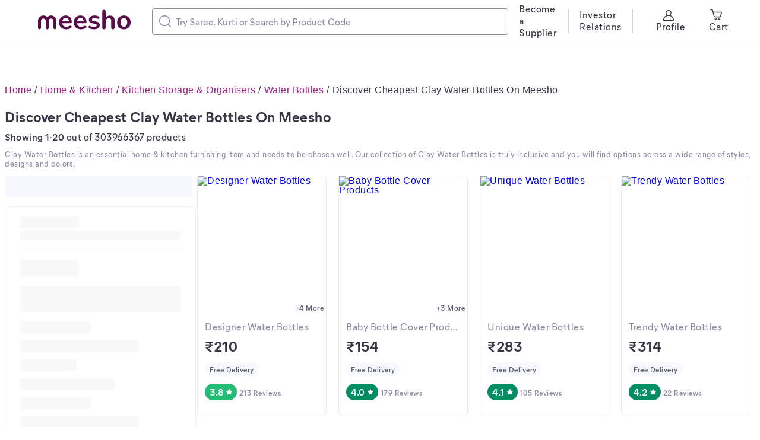

--- FILE ---
content_type: text/html; charset=utf-8
request_url: https://www.meesho.com/clay-water-bottles/pl/7i9
body_size: 35271
content:
<!DOCTYPE html><html lang="en"><head><meta charSet="utf-8" data-next-head=""/><meta name="viewport" content="width=device-width,initial-scale=1,maximum-scale=1,user-scalable=no" data-next-head=""/><title data-next-head="">Clay Water Bottles At Lowest Price | Meesho</title><meta name="description" content="Clay water bottles are reasonably priced at Meesho. Receive exclusive discounts on earthen bottles and other items. Free shipping and COD are available!" data-next-head=""/><meta property="keywords" content="meesho,products" data-next-head=""/><meta property="twitter:creator" content="Meesho" data-next-head=""/><meta property="twitter:title" content="Clay Water Bottles At Lowest Price | Meesho" data-next-head=""/><meta property="twitter:description" content="Clay water bottles are reasonably priced at Meesho. Receive exclusive discounts on earthen bottles and other items. Free shipping and COD are available!" data-next-head=""/><meta name="google-site-verification" content="EiBr3hKwYk-VNJuHPL7JVyg7exaUSOgsLYJvK2C6DJc" data-next-head=""/><meta property="twitter:card" content="summary" data-next-head=""/><meta property="og:type" content="website" data-next-head=""/><meta property="og:description" content="Clay water bottles are reasonably priced at Meesho. Receive exclusive discounts on earthen bottles and other items. Free shipping and COD are available!" data-next-head=""/><meta property="og:title" content="Clay Water Bottles At Lowest Price | Meesho" data-next-head=""/><link rel="canonical" href="https://www.meesho.com/clay-water-bottles/pl/7i9" data-next-head=""/><link rel="alternate" href="https://www.meesho.com/clay-water-bottles/pl/7i9" hrefLang="en" data-next-head=""/><link rel="preload" as="image" fetchPriority="high" href="https://images.meesho.com/images/products/509250757/u594z_400.webp" data-next-head=""/><link rel="preload" as="image" fetchPriority="high" href="https://images.meesho.com/images/products/7332412/6dke0_400.webp" data-next-head=""/><meta http-equiv="X-UA-Compatible" content="IE=edge" data-next-head=""/><link rel="preconnect" href="https://images.meesho.com"/><link rel="dns-prefetch" href="https://images.meesho.com"/><link rel="preconnect" href="https://www.googletagmanager.com"/><link rel="dns-prefetch" href="https://www.googletagmanager.com"/><link rel="preconnect" href="https://connect.facebook.net"/><link rel="dns-prefetch" href="https://connect.facebook.net"/><link rel="preload" as="style" href="https://www.meesho.com/css/mier-fonts.css?display=swap"/><link rel="manifest" href="/manifest.json"/><script type="application/ld+json" data-next-head="">{"@context":"https://schema.org","@type":"Organization","url":"https://www.meesho.com","logo":"https://www.meesho.com/assets/svgicons/meeshoLogo.svg","name":"Meesho","contactPoint":[{"@type":"ContactPoint","email":"query@meesho.com","contactType":"Customer Service"}],"sameAs":["https://x.com/Meesho_Official","https://www.facebook.com/meeshosupply","https://www.instagram.com/meeshoapp","https://www.youtube.com/channel/UCaGHIRKYUYlaI_ZAt2hxpjw","https://www.linkedin.com/company/meesho"]}</script><script type="application/ld+json" data-next-head="">{"@context":"https://schema.org","@type":"ItemList","itemListElement":[{"@type":"ListItem","position":1,"url":"https://www.meesho.com/1-litre-capacity-terracotta-clay-water-bottle-handmade-earthen-eco-friendly-mitti-water-bottle-handcrafted-terracotta-water-bottle-set-of-1-brown-fine-finish/p/8f70ed","name":"Designer Water Bottles"},{"@type":"ListItem","position":2,"url":"https://www.meesho.com/cute-animated-patterned-soft-stretchable-baby-feeding-bottle-cover-200ml-blue-dinosaur/p/4d5q4","name":"Baby Bottle Cover Products"},{"@type":"ListItem","position":3,"url":"https://www.meesho.com/our-rural-handmade-water-bottle-clay-water-bottle-with-lid1000-ml/p/6j2233","name":"Unique Water Bottles"},{"@type":"ListItem","position":4,"url":"https://www.meesho.com/our-rural-clay-bottles-for-drinking-water-earthen-bottle-for-water-terracotta-water-bottle-clay-water-bottle-1-litre-terracotta-water-bottle-1-litre-mud-bottles-for-drinking-water-1000-ml/p/7jzkhb","name":"Trendy Water Bottles"},{"@type":"ListItem","position":5,"url":"https://www.meesho.com/1-litre-capacity-terracotta-clay-water-bottle-handmade-earthen-eco-friendly-mitti-water-bottle-handcrafted-terracotta-water-bottle-set-of-1-brown-fine-finish/p/8gdol4","name":"Fancy Water Bottles"},{"@type":"ListItem","position":6,"url":"https://www.meesho.com/water-bottle-clay/p/80bm5g","name":"Classic Water Bottles"},{"@type":"ListItem","position":7,"url":"https://www.meesho.com/bs-naturals-terracotta-bottle-leak-proof-clay-bottle-for-natural-cool-water-handcrafted-earthen-eco-friendly-water-cooling-drinking-storage-christmas-corporate-gifts/p/67zzug","name":"Modern Water Bottles"},{"@type":"ListItem","position":8,"url":"https://www.meesho.com/terracotta-handmade-water-bottle/p/8tvtkm","name":"Elite Water Bottles"},{"@type":"ListItem","position":9,"url":"https://www.meesho.com/clay-organic-handmade-water-bottle-mitti-ki-water-bottle-for-adults-and-kids-teracotta-water-bottles-litter/p/5ao7ht","name":"Elite Water Bottles"},{"@type":"ListItem","position":10,"url":"https://www.meesho.com/onlinch-traditional-clay-bottle-for-drinking-water-mitti-ke-bottle-surahi-for-drink-water-handmade-terracotta-water-bottle-pack-of-1/p/9410m4","name":"Classy Water Bottles"}]}</script><script type="application/ld+json" data-next-head="">{"@context":"https://schema.org","@type":"BreadcrumbList","itemListElement":[{"@type":"ListItem","position":1,"name":"Home","item":"https://www.meesho.com/"},{"@type":"ListItem","position":2,"name":"Home & Kitchen","item":"https://www.meesho.com/home-kitchen/pl/66zs"},{"@type":"ListItem","position":3,"name":"Kitchen Storage & Organisers","item":"https://www.meesho.com/kitchen-storage/pl/3tn"},{"@type":"ListItem","position":4,"name":"Water Bottles","item":"https://www.meesho.com/water-bottles/pl/3ns"},{"@type":"ListItem","position":5,"name":"Discover Cheapest Clay Water Bottles On Meesho","item":"https://www.meesho.com/clay-water-bottles/pl/7i9"}]}</script><link href="https://www.meesho.com/css/mier-fonts.css?display=swap" rel="stylesheet"/><noscript data-n-css=""></noscript><script defer="" noModule="" src="/_next/static/chunks/polyfills-42372ed130431b0a.js"></script><script defer="" src="/_next/static/chunks/8230-3d85279196fc27e2.js"></script><script defer="" src="/_next/static/chunks/4121-f9432a124ef7f086.js"></script><script defer="" src="/_next/static/chunks/8417-f09e42ad871f530e.js"></script><script defer="" src="/_next/static/chunks/7710-9394e33b5f61c1a4.js"></script><script defer="" src="/_next/static/chunks/6496-0bc4695aff9e5fdf.js"></script><script defer="" src="/_next/static/chunks/8725-a992002dd6ce30b6.js"></script><script defer="" src="/_next/static/chunks/3791-5259187db848e5fd.js"></script><script defer="" src="/_next/static/chunks/FilterLoaderDesktop-e86d41f69f7338bd.js"></script><script defer="" src="/_next/static/chunks/601-980d9d8e63f7a5eb.js"></script><script defer="" src="/_next/static/chunks/4806-4ef555d7af589bae.js"></script><script defer="" src="/_next/static/chunks/7169-ec213739db05d4f0.js"></script><script defer="" src="/_next/static/chunks/DesktopPLPPage.c87a802db490f673.js"></script><script defer="" src="/_next/static/chunks/7021.ea8d8a79f39847d9.js"></script><script defer="" src="/_next/static/chunks/3541.1a9cd9ca68e0d19c.js"></script><script defer="" src="/_next/static/chunks/MoreProductsError.bc921e038e38b10c.js"></script><script defer="" src="/_next/static/chunks/PlpFooter.c2ac40186d998b87.js"></script><script defer="" src="/_next/static/chunks/1734-44c5a7c1a23d8194.js"></script><script defer="" src="/_next/static/chunks/625.708a3a8f62150431.js"></script><script src="/_next/static/chunks/webpack-c9017e1527fb07f5.js" defer=""></script><script src="/_next/static/chunks/framework-a6e4f5e965c366e9.js" defer=""></script><script src="/_next/static/chunks/main-df893ee009db119b.js" defer=""></script><script src="/_next/static/chunks/pages/_app-5057887652715377.js" defer=""></script><script src="/_next/static/chunks/915-7ed74ea3878e024a.js" defer=""></script><script src="/_next/static/chunks/508-461242c2826103ed.js" defer=""></script><script src="/_next/static/chunks/pages/%5Bcategory%5D/pl/%5Bpage_id%5D-c2d25f2691e86659.js" defer=""></script><script src="/_next/static/a2cedb2381296d12cdac7391ddda3f9b9d160f1b/_buildManifest.js" defer=""></script><script src="/_next/static/a2cedb2381296d12cdac7391ddda3f9b9d160f1b/_ssgManifest.js" defer=""></script><style id="__jsx-1786553767">body{margin:0;padding:0;}</style><style data-styled="" data-styled-version="6.1.16">*,*::before,*::after{padding:0;margin:0;box-sizing:border-box;}/*!sc*/
html{line-height:16px;}/*!sc*/
data-styled.g1[id="sc-global-jNcmAa1"]{content:"sc-global-jNcmAa1,"}/*!sc*/
.bCjyid{width:100%;padding-right:0px;padding-left:0px;margin-right:auto;margin-left:auto;}/*!sc*/
@media (min-width: 576px){.bCjyid{max-width:540px;}}/*!sc*/
@media (min-width: 768px){.bCjyid{max-width:720px;}}/*!sc*/
@media (min-width: 992px){.bCjyid{max-width:960px;}}/*!sc*/
@media (min-width: 1328px){.bCjyid{max-width:1328px;}}/*!sc*/
data-styled.g2[id="sc-VHjGu"]{content:"bCjyid,"}/*!sc*/
.KMDTw{display:-ms-flexbox;display:flex;-ms-flex-wrap:wrap;flex-wrap:wrap;margin-right:-8px;margin-left:-8px;}/*!sc*/
data-styled.g3[id="sc-gnOvAp"]{content:"KMDTw,"}/*!sc*/
.eDUibR{position:relative;width:100%;min-height:1px;padding-right:8px;padding-left:8px;}/*!sc*/
@media (min-width: 992px){.eDUibR{-ms-flex:0 0 100%;flex:0 0 100%;max-width:100%;}}/*!sc*/
.klAKBY{position:relative;width:100%;min-height:1px;padding-right:8px;padding-left:8px;padding-right:0;padding-left:0;}/*!sc*/
@media (min-width: 992px){.klAKBY{-ms-flex:0 0 100%;flex:0 0 100%;max-width:100%;}}/*!sc*/
.undne{position:relative;width:100%;min-height:1px;padding-right:8px;padding-left:8px;padding-right:0;padding-left:0;}/*!sc*/
@media (min-width: 992px){.undne{-ms-flex:0 0 25%;flex:0 0 25%;max-width:25%;}}/*!sc*/
.bQURxW{position:relative;width:100%;min-height:1px;padding-right:8px;padding-left:8px;}/*!sc*/
@media (min-width: 992px){.bQURxW{-ms-flex:0 0 75%;flex:0 0 75%;max-width:75%;}}/*!sc*/
.jsoufA{position:relative;width:100%;min-height:1px;padding-right:8px;padding-left:8px;}/*!sc*/
@media (max-width: 574px){.jsoufA{-ms-flex:0 0 50%;flex:0 0 50%;max-width:50%;}}/*!sc*/
@media (min-width: 576px){.jsoufA{-ms-flex:0 0 50%;flex:0 0 50%;max-width:50%;}}/*!sc*/
@media (min-width: 768px){.jsoufA{-ms-flex:0 0 25%;flex:0 0 25%;max-width:25%;}}/*!sc*/
@media (min-width: 992px){.jsoufA{-ms-flex:0 0 25%;flex:0 0 25%;max-width:25%;}}/*!sc*/
data-styled.g4[id="sc-dQkurY"]{content:"eDUibR,klAKBY,undne,bQURxW,jsoufA,"}/*!sc*/
.eJycqd{margin:0;}/*!sc*/
data-styled.g6[id="sc-glJfXD"]{content:"eJycqd,"}/*!sc*/
.kBqyGz{color:#353543;font-style:normal;font-weight:500;font-size:16px;line-height:20px;font-family:Mier book;margin:0px;padding:0px;}/*!sc*/
.jGJxGg{color:#353543;font-style:normal;font-weight:600;font-size:16px;line-height:20px;font-family:Mier demi;margin:0px;padding:0px;}/*!sc*/
.gajgNi{color:#616173;font-style:normal;font-weight:600;font-size:12px;line-height:16px;font-family:Mier demi;margin:0px;padding:0px;}/*!sc*/
.kOpmYB{color:#9F2089;font-style:normal;font-weight:500;font-size:12px;line-height:16px;font-family:Mier book;margin:0px;padding:0px;}/*!sc*/
.ivsDoe{color:#8B8BA3;font-style:normal;font-weight:500;font-size:16px;line-height:20px;font-family:Mier book;margin:0px;padding:0px;}/*!sc*/
.jSZBdj{color:#353543;font-style:normal;font-weight:700;font-size:24px;line-height:32px;font-family:Mier bold;margin:0px;padding:0px;}/*!sc*/
.hllmXK{color:#616173;font-style:normal;font-weight:600;font-size:12px;line-height:16px;font-family:Mier demi;text-align:center;margin:0px;padding:0px;}/*!sc*/
.jklcNf{color:#ffffff;font-style:normal;font-weight:600;font-size:16px;line-height:20px;font-family:Mier demi;margin:0px;padding:0px;}/*!sc*/
.fTrqZg{color:#8B8BA3;font-style:normal;font-weight:600;font-size:12px;line-height:16px;font-family:Mier demi;margin:0px;padding:0px;}/*!sc*/
.fSsoMQ{color:#5585f8;font-style:normal;font-weight:600;font-size:16px;line-height:20px;font-family:Mier demi;margin:0px;padding:0px;}/*!sc*/
.cZrCa{color:#8B8BA3;font-style:normal;font-weight:500;font-size:12px;line-height:16px;font-family:Mier book;margin:0px;padding:0px;padding-left:8px;}/*!sc*/
.cwWKJQ{color:#353543;font-style:normal;font-weight:700;font-size:25px;line-height:28px;font-family:Mier bold;text-align:initial;margin:0px;padding:0px;}/*!sc*/
data-styled.g7[id="sc-dOfePm"]{content:"kBqyGz,jGJxGg,gajgNi,kOpmYB,ivsDoe,jSZBdj,hllmXK,jklcNf,fTrqZg,fSsoMQ,cZrCa,cwWKJQ,"}/*!sc*/
.dnzSrZ{height:100%;background-color:#CECEDE;border-radius:2px;width:1px;}/*!sc*/
.jWGyLd{height:1px;background-color:#CECEDE;border-radius:2px;width:100%;}/*!sc*/
data-styled.g12[id="sc-gIIpAQ"]{content:"dnzSrZ,jWGyLd,"}/*!sc*/
.ghANen{background-color:#ffffff;border-radius:8px;}/*!sc*/
.dkFjew{background-color:#ffffff;border-radius:8px;margin-left:18px;margin-right:18px;}/*!sc*/
.cEGPDc{background-color:#ffffff;border-radius:8px;margin-left:24px;margin-right:24px;}/*!sc*/
.hxzkYy{background-color:#ffffff;border-radius:8px;margin-bottom:8px;}/*!sc*/
.gyKJyV{background-color:#ffffff;border-radius:8px;margin-bottom:16px;}/*!sc*/
.lgbbvF{background-color:#ffffff;border-radius:8px;border:1px solid #EAEAF2;}/*!sc*/
.glNiBe{background-color:#ffffff;border-radius:8px;padding:12px;padding-right:12px;}/*!sc*/
.eTMMjX{background-color:#ffffff;border-radius:8px;padding-top:6px;}/*!sc*/
.fTiglu{background-color:#ffffff;border-radius:8px;padding-top:12px;}/*!sc*/
.iFfCbr{background-color:#ffffff;border-radius:0px;}/*!sc*/
data-styled.g13[id="sc-kFkjun"]{content:"ghANen,dkFjew,cEGPDc,hxzkYy,gyKJyV,lgbbvF,glNiBe,eTMMjX,fTiglu,iFfCbr,"}/*!sc*/
.AQmjU{height:20px;width:20px;cursor:inherit;}/*!sc*/
.AQmjU *{fill:#8B8BA3;}/*!sc*/
.cAjluX{margin-right:8px;height:20px;width:20px;cursor:inherit;}/*!sc*/
.Tzqrb{margin-right:8px;height:20px;width:20px;cursor:inherit;}/*!sc*/
.Tzqrb *{stroke:#353543;}/*!sc*/
.jtWsiZ{height:20px;width:20px;cursor:inherit;}/*!sc*/
data-styled.g14[id="sc-ihGilW"]{content:"AQmjU,cAjluX,Tzqrb,jtWsiZ,"}/*!sc*/
html{line-height:1.15;-webkit-text-size-adjust:100%;}/*!sc*/
body{margin:0;}/*!sc*/
main{display:block;}/*!sc*/
h1{font-size:2em;margin:0.67em 0;}/*!sc*/
hr{box-sizing:content-box;height:0;overflow:visible;}/*!sc*/
pre{font-family:monospace,monospace;font-size:1em;}/*!sc*/
a{background-color:transparent;}/*!sc*/
abbr[title]{border-bottom:none;text-decoration:underline;text-decoration:underline dotted;}/*!sc*/
b,strong{font-weight:bolder;}/*!sc*/
code,kbd,samp{font-family:monospace,monospace;font-size:1em;}/*!sc*/
small{font-size:80%;}/*!sc*/
sub,sup{font-size:75%;line-height:0;position:relative;vertical-align:baseline;}/*!sc*/
sub{bottom:-0.25em;}/*!sc*/
sup{top:-0.5em;}/*!sc*/
img{border-style:none;}/*!sc*/
button,input,optgroup,select,textarea{font-family:inherit;font-size:100%;line-height:1.15;margin:0;}/*!sc*/
button,input{overflow:visible;}/*!sc*/
button,select{text-transform:none;}/*!sc*/
button,[type="button"],[type="reset"],[type="submit"]{-webkit-appearance:button;}/*!sc*/
button::-moz-focus-inner,[type="button"]::-moz-focus-inner,[type="reset"]::-moz-focus-inner,[type="submit"]::-moz-focus-inner{border-style:none;padding:0;}/*!sc*/
button:-moz-focusring,[type="button"]:-moz-focusring,[type="reset"]:-moz-focusring,[type="submit"]:-moz-focusring{outline:1px dotted ButtonText;}/*!sc*/
fieldset{padding:0.35em 0.75em 0.625em;}/*!sc*/
legend{box-sizing:border-box;color:inherit;display:table;max-width:100%;padding:0;white-space:normal;}/*!sc*/
progress{vertical-align:baseline;}/*!sc*/
textarea{overflow:auto;}/*!sc*/
[type="checkbox"],[type="radio"]{box-sizing:border-box;padding:0;}/*!sc*/
[type="number"]::-webkit-inner-spin-button,[type="number"]::-webkit-outer-spin-button{height:auto;}/*!sc*/
[type="search"]{-webkit-appearance:textfield;outline-offset:-2px;}/*!sc*/
[type="search"]::-webkit-search-decoration{-webkit-appearance:none;}/*!sc*/
::-webkit-file-upload-button{-webkit-appearance:button;font:inherit;}/*!sc*/
details{display:block;}/*!sc*/
summary{display:list-item;}/*!sc*/
template{display:none;}/*!sc*/
[hidden]{display:none;}/*!sc*/
body{margin:0;font-family:-apple-system,'Helvetica Neue',sans-serif,'Mier Book';font-size:16px;font-weight:400;letter-spacing:0.5px;line-height:1.5;text-align:left;font-display:swap;}/*!sc*/
.offline{pointer-events:none!important;overflow:hidden!important;}/*!sc*/
a,u{text-decoration:none;}/*!sc*/
input[type='text'],input[type='number'],select,textarea{-webkit-appearance:none;-moz-appearance:none;appearance:none;}/*!sc*/
input:-webkit-autofill{-webkit-box-shadow:0 0 0 50px white inset;-webkit-text-fill-color:#333;}/*!sc*/
.scrollHide::-webkit-scrollbar{display:none;}/*!sc*/
.scrollHide{-ms-overflow-style:none;scrollbar-width:none;}/*!sc*/
data-styled.g28[id="sc-global-hiTuon1"]{content:"sc-global-hiTuon1,"}/*!sc*/
.eDFYid{width:100%;height:36px;background:#F8F8FF;border-radius:4px;}/*!sc*/
data-styled.g35[id="FilterLoaderDesktop__Rectangle-sc-1xdvu7p-0"]{content:"eDFYid,"}/*!sc*/
.qHEhj{display:block;width:100%;height:100%;position:absolute;top:0;left:0;}/*!sc*/
data-styled.g44[id="AvifImage__ImageWrapper-sc-1055enk-0"]{content:"qHEhj,"}/*!sc*/
.cFLjTZ{margin-left:4px;}/*!sc*/
data-styled.g45[id="Rating__StyledNextImage-sc-12htng8-0"]{content:"cFLjTZ,"}/*!sc*/
.cOJXyN{display:inline-flex;justify-content:center;align-items:center;border-radius:16px;padding:4px 8px;background:#23BB75;fill:#ffffff;}/*!sc*/
.gygyTQ{display:inline-flex;justify-content:center;align-items:center;border-radius:16px;padding:4px 8px;background:#038D63;fill:#ffffff;}/*!sc*/
.eFTdb{display:inline-flex;justify-content:center;align-items:center;border-radius:16px;padding:4px 8px;background:#ffffff;fill:#5585f8;box-shadow:inset 0px 0px 0px 1px #e7eeff;}/*!sc*/
data-styled.g46[id="Rating__StyledPill-sc-12htng8-1"]{content:"cOJXyN,gygyTQ,eFTdb,"}/*!sc*/
.fyuprn{pointer-events:none;color:#616173;background:#F8F8FF;padding:4px 8px;border-radius:48px;display:inline-flex;}/*!sc*/
data-styled.g47[id="sc-gKcHA-D"]{content:"fyuprn,"}/*!sc*/
.llqNqT{height:100%;border-radius:8px;}/*!sc*/
data-styled.g48[id="NewProductCardstyled__CardStyled-sc-6y2tys-0"]{content:"llqNqT,"}/*!sc*/
.iOoSPN{display:flex;flex-direction:column;}/*!sc*/
data-styled.g49[id="NewProductCardstyled__StyledDetailsCard-sc-6y2tys-1"]{content:"iOoSPN,"}/*!sc*/
.MzzDw{min-height:172px;}/*!sc*/
data-styled.g51[id="NewProductCardstyled__StyledDesktopDetailsCard-sc-6y2tys-3"]{content:"MzzDw,"}/*!sc*/
.ffaqxo{white-space:nowrap;overflow:hidden;text-overflow:ellipsis;}/*!sc*/
data-styled.g53[id="NewProductCardstyled__StyledDesktopProductTitle-sc-6y2tys-5"]{content:"ffaqxo,"}/*!sc*/
.cyPxwV{display:flex;align-items:center;background-color:inherit!important;}/*!sc*/
data-styled.g55[id="NewProductCardstyled__PriceRow-sc-6y2tys-7"]{content:"cyPxwV,"}/*!sc*/
.jTCXFh{display:flex;justify-content:space-between;align-items:center;background-color:inherit!important;}/*!sc*/
data-styled.g56[id="NewProductCardstyled__RatingsRow-sc-6y2tys-8"]{content:"jTCXFh,"}/*!sc*/
.iIbDy{background-color:inherit!important;line-height:16px;}/*!sc*/
data-styled.g64[id="NewProductCardstyled__BadgeRow-sc-6y2tys-16"]{content:"iIbDy,"}/*!sc*/
.jXDQgn{position:relative;height:232px;width:100%;line-height:16px;display:flex;justify-content:center;}/*!sc*/
data-styled.g67[id="NewProductCardstyled__ProductImage-sc-6y2tys-19"]{content:"jXDQgn,"}/*!sc*/
.coKuul{background:#ffffff;position:absolute;right:0;bottom:0;border-radius:0.5rem 0 0 0;padding:0.125rem 0.25rem;}/*!sc*/
data-styled.g69[id="NewProductCardstyled__Similar-sc-6y2tys-21"]{content:"coKuul,"}/*!sc*/
.bzMyLg.bzMyLg{padding:0 0.25rem;}/*!sc*/
data-styled.g70[id="NewProductCardstyled__RatingCount-sc-6y2tys-22"]{content:"bzMyLg,"}/*!sc*/
.hQDrDG{white-space:nowrap;overflow:hidden;text-overflow:ellipsis;}/*!sc*/
data-styled.g76[id="NewProductCardstyled__Caption3_1Wrapper-sc-6y2tys-28"]{content:"hQDrDG,"}/*!sc*/
.YimKR{display:flex;justify-content:space-between;line-height:16px;}/*!sc*/
data-styled.g80[id="NewProductCardstyled__ProductHeaderWrapper-sc-6y2tys-32"]{content:"YimKR,"}/*!sc*/
.iGLbPX{padding-left:0;}/*!sc*/
data-styled.g113[id="DeskopSortFilterStyled__StyledCol-sc-18gw3z1-0"]{content:"iGLbPX,"}/*!sc*/
.ccqFBY{display:flex;align-items:center;width:400px;border:1px solid #8B8BA3;border-radius:4px;padding:11px;}/*!sc*/
data-styled.g142[id="sc-jMUKdB"]{content:"ccqFBY,"}/*!sc*/
.eByzkT{height:100%;display:flex;padding:0;padding-right:8px;align-items:center;justify-content:center;}/*!sc*/
data-styled.g143[id="sc-kMXgdA"]{content:"eByzkT,"}/*!sc*/
.egrFLn{border-radius:0 12px 12px 0;letter-spacing:0.0025em;box-sizing:border-box;flex:1;padding:0;border:none;height:100%;width:100%;caret-color:#9F2089;}/*!sc*/
.egrFLn::placeholder{color:#8B8BA3;}/*!sc*/
.egrFLn:active,.egrFLn:focus{outline:none;}/*!sc*/
data-styled.g146[id="sc-buNqiq"]{content:"egrFLn,"}/*!sc*/
.jDrUJn{margin-bottom:8px;margin-top:16px;font-size:24px;font-weight:700;line-height:32px;color:#353543;font-family:'Mier bold';font-style:normal;}/*!sc*/
data-styled.g168[id="PageTitle__HeadLine1-sc-gijhdx-0"]{content:"jDrUJn,"}/*!sc*/
.cDUyXB{margin:0;font-size:13px;font-style:normal;line-height:16px;font-family:'Mier Book';color:#8b8ba3;height:auto;margin-bottom:12px;}/*!sc*/
.cDUyXB a{color:#9f2089;text-decoration:none;}/*!sc*/
.cDUyXB a:hover{text-decoration:underline;}/*!sc*/
.cDUyXB strong,.cDUyXB h1,.cDUyXB h2,.cDUyXB h3,.cDUyXB h4,.cDUyXB h5,.cDUyXB h6,.cDUyXB b{font-family:'Mier Bold';font-size:13px;}/*!sc*/
data-styled.g170[id="PLPHeaderContentStyled__Content-sc-11yvlh1-1"]{content:"cDUyXB,"}/*!sc*/
.YilGb{display:none;}/*!sc*/
data-styled.g183[id="SEONavTree__StyledNavTree-sc-ozdxs8-0"]{content:"YilGb,"}/*!sc*/
.kkYHLX.kkYHLX{background:#F8F8FF;margin-top:40px;}/*!sc*/
.kkYHLX.kkYHLX.removeFooter{height:0;padding:0!important;overflow:hidden;}/*!sc*/
data-styled.g201[id="Footerstyled__CardStyled-sc-cq99yi-12"]{content:"kkYHLX,"}/*!sc*/
.eucHxL{margin-bottom:24px;padding:0 20px 0 0;}/*!sc*/
data-styled.g240[id="ProductListItem__GridCol-sc-1baba2g-0"]{content:"eucHxL,"}/*!sc*/
.ggRIXx{max-width:1920px;padding:0 64px;}/*!sc*/
data-styled.g241[id="DesktopHeader__ContainerStyled-sc-r0p6o1-0"]{content:"ggRIXx,"}/*!sc*/
.eLGJNy{position:fixed;z-index:10;width:100%;background:white;top:0;}/*!sc*/
.eLGJNy *::-webkit-scrollbar{width:0px;background:transparent;}/*!sc*/
data-styled.g242[id="DesktopHeader__HeaderStyled-sc-r0p6o1-1"]{content:"eLGJNy,"}/*!sc*/
.hTxMum.hTxMum{margin:0;max-width:100%;overflow:hidden;}/*!sc*/
.hTxMum.hTxMum >.products{margin-right:-20px;}/*!sc*/
data-styled.g243[id="ProductList__PLPContainer-sc-8lnc8o-0"]{content:"hTxMum,"}/*!sc*/
.gCBODw{overflow-x:hidden;max-width:1328px;}/*!sc*/
data-styled.g244[id="ProductListingContent__ContainerStyled-sc-1nq4f9c-0"]{content:"gCBODw,"}/*!sc*/
.jKpGtT{width:600px!important;}/*!sc*/
@media (max-width:1170px){.jKpGtT{max-width:300px;}}/*!sc*/
@media (max-width:1070px){.jKpGtT{max-width:250px;}}/*!sc*/
data-styled.g603[id="SearchInput__TextSearchStyled-sc-jwhbpx-0"]{content:"jKpGtT,"}/*!sc*/
.drXpZ{background:#ffffff;color:#353543;border:1px solid #CECEDE;padding:18px 24px;border-radius:8px;}/*!sc*/
data-styled.g691[id="Accordion__AccordionStyled-sc-185cijo-0"]{content:"drXpZ,"}/*!sc*/
.gpopNH{display:flex;justify-content:space-between;align-items:center;cursor:pointer;}/*!sc*/
data-styled.g692[id="Accordion__AccordionHeader-sc-185cijo-1"]{content:"gpopNH,"}/*!sc*/
.hMBbbH{display:flex;flex-direction:column;font-size:16px;margin-top:0px;}/*!sc*/
data-styled.g693[id="Accordion__AccordionContent-sc-185cijo-2"]{content:"hMBbbH,"}/*!sc*/
.gwdkWd{max-height:0;overflow:hidden;transition:all 0.3s ease-out;}/*!sc*/
data-styled.g694[id="Accordion__AccordionContentWrapper-sc-185cijo-3"]{content:"gwdkWd,"}/*!sc*/
.iRmSIg{margin:15px 0 24px 0;}/*!sc*/
data-styled.g695[id="Accordion__DividerStyled-sc-185cijo-4"]{content:"iRmSIg,"}/*!sc*/
.cBjYfx{left:0;bottom:0;position:relative;background:#fafafa;font-family:Mier demi;}/*!sc*/
.cBjYfx h1{font-size:48px;}/*!sc*/
.cBjYfx h2{font-size:20px;}/*!sc*/
.cBjYfx h3{font-size:20px;}/*!sc*/
.cBjYfx h4{font-size:24px;}/*!sc*/
.cBjYfx h5{font-size:20px;}/*!sc*/
.cBjYfx h6{font-size:20px;}/*!sc*/
.cBjYfx p{font-size:15px;color:#616173;}/*!sc*/
.cBjYfx a{color:#9F2089;}/*!sc*/
.cBjYfx .footer-button{display:flex;padding:8px 16px;background:#fff;}/*!sc*/
.cBjYfx .footer-button.fix{position:fixed;max-width:600px;z-index:1;left:0;right:0;width:auto;height:60px;bottom:0;margin:0 auto;}/*!sc*/
data-styled.g697[id="S_PlpFooter__S_FooterDesktop-sc-1q3kh6t-1"]{content:"cBjYfx,"}/*!sc*/
.kPJsWH{margin-top:16px;}/*!sc*/
.kPJsWH .foot-item-text{margin-top:5px;}/*!sc*/
.kPJsWH .foot-item-text~.link-section{margin:10px 0px;}/*!sc*/
.kPJsWH .head-text{font-size:20px;}/*!sc*/
.kPJsWH .link-text{color:#9F2089;margin:0;}/*!sc*/
data-styled.g698[id="PlpFooter__AccordionStyled-sc-1yhlfsh-0"]{content:"kPJsWH,"}/*!sc*/
.fdbBOe{display:inline-block;margin-right:5px;color:#353543;font-weight:400;}/*!sc*/
.fdbBOe:hover{overflow:unset;}/*!sc*/
.fdbBOe *{color:#9f2089;}/*!sc*/
.fdbBOe:not(:last-of-type):after{content:'/';margin-left:5px;}/*!sc*/
.fdbBOL{display:inline-block;margin-right:5px;color:#353543;font-weight:500;}/*!sc*/
.fdbBOL:hover{overflow:unset;}/*!sc*/
.fdbBOL *{color:#9f2089;}/*!sc*/
.fdbBOL:not(:last-of-type):after{content:'/';margin-left:5px;}/*!sc*/
data-styled.g913[id="Breadcrumb__BreadcrumbItemContainer-sc-z65ae4-0"]{content:"fdbBOe,fdbBOL,"}/*!sc*/
.vTsIx{margin:20px 0 0 8px;font-size:inherit;text-transform:capitalize;}/*!sc*/
data-styled.g914[id="Breadcrumb__BreadcrumbListContainer-sc-z65ae4-1"]{content:"vTsIx,"}/*!sc*/
.byQxTl{overflow-x:hidden;padding-top:120px;max-width:1328px;}/*!sc*/
data-styled.g990[id="Desktop__ContainerStyled-sc-5ypggm-0"]{content:"byQxTl,"}/*!sc*/
.hCAgBX{position:relative;align-self:center;}/*!sc*/
.hCAgBX .search-results{box-sizing:border-box;position:absolute;max-height:400px;overflow-y:scroll;z-index:101;background:#ffffff;width:100%;border:1px solid #EAEAF2;box-sizing:border-box;box-shadow:0px 2px 4px rgba(34, 34, 34, 0.12),0px 0px 1px rgba(34, 34, 34, 0.12);border-radius:0px 0px 8px 8px;}/*!sc*/
.hCAgBX .search-results .recent-searches{box-sizing:border-box;}/*!sc*/
.hCAgBX .search-results .recent-searches__results{margin:0;}/*!sc*/
data-styled.g1023[id="DesktopSearchStyled-sc-ap5mq9-0"]{content:"hCAgBX,"}/*!sc*/
.fOtBsk.fOtBsk{position:relative;height:100%;align-items:center;justify-content:center;display:flex;border-radius:2px 2px 0px 0px;flex-direction:row;border-bottom:3px solid #ffffff;}/*!sc*/
.jtaRdY.jtaRdY{position:relative;height:100%;align-items:center;justify-content:center;display:flex;border-radius:2px 2px 0px 0px;flex-direction:column;border-bottom:3px solid #ffffff;}/*!sc*/
data-styled.g1024[id="TabWrapper-sc-1edf3ww-0"]{content:"fOtBsk,jtaRdY,"}/*!sc*/
.hhjbEx{display:flex;flex:6;flex-direction:row;justify-content:flex-end;align-items:center;position:relative;}/*!sc*/
data-styled.g1026[id="Header__RightSection-sc-1qdannb-0"]{content:"hhjbEx,"}/*!sc*/
.sNGCt.sNGCt{width:2px;height:40px;}/*!sc*/
data-styled.g1027[id="Header__StyledDivider-sc-1qdannb-1"]{content:"sNGCt,"}/*!sc*/
.fRxfrv{min-width:80px;margin-left:24px;}/*!sc*/
data-styled.g1028[id="Header__StyledProfileMenu-sc-1qdannb-2"]{content:"fRxfrv,"}/*!sc*/
.jfvbxc{cursor:pointer;}/*!sc*/
data-styled.g1029[id="Header__StyledCaption-sc-1qdannb-3"]{content:"jfvbxc,"}/*!sc*/
.jZsrxH{height:72px;width:100%;display:flex;flex-direction:row;background:#ffffff;}/*!sc*/
.jZsrxH .search-container{align-self:center;}/*!sc*/
.jZsrxH .header-logo-container{display:flex;flex-direction:row;align-items:center;cursor:pointer;margin-right:36px;}/*!sc*/
@media (max-width:1180px){.jZsrxH .header-logo-container{margin-right:18px;}}/*!sc*/
data-styled.g1051[id="S_HeaderDesk-sc-1ha87h2-0"]{content:"jZsrxH,"}/*!sc*/
</style></head><body><div id="__next"><div style="position:fixed;z-index:9999;top:20px;left:0;right:0;bottom:40px;pointer-events:none"></div><div class="DesktopHeader__HeaderStyled-sc-r0p6o1-1 eLGJNy"><div class="sc-VHjGu DesktopHeader__ContainerStyled-sc-r0p6o1-0 bCjyid ggRIXx"><div class="S_HeaderDesk-sc-1ha87h2-0 jZsrxH"><div class="header-logo-container"><a href="/"><img alt="Meesho Logo" loading="lazy" width="156" height="36" decoding="async" data-nimg="1" style="color:transparent" src="/assets/svgicons/meeshoLogo.svg"/></a></div><div class="DesktopSearchStyled-sc-ap5mq9-0 hCAgBX search-component"><div placeholder="Try Saree, Kurti or Search by Product Code" class="sc-jMUKdB ccqFBY SearchInput__TextSearchStyled-sc-jwhbpx-0 jKpGtT"><div class="sc-kMXgdA eByzkT"><svg width="20" height="20" viewBox="0 0 20 20" fill="none" xmlns="http://www.w3.org/2000/svg"><g clip-path="url(#clip0_1770_1836)"><path d="M19.7695 18.6698L16.0096 14.9098C17.3296 13.3298 18.1296 11.2999 18.1296 9.07989C18.1296 4.05995 14.0697 0 9.05978 0C4.0599 0 0 4.05995 0 9.07989C0 14.0998 4.0599 18.1598 9.05978 18.1598C11.2897 18.1598 13.3297 17.3498 14.9096 16.0098L18.6695 19.7698C18.9695 20.0698 19.4695 20.0698 19.7695 19.7698C20.0795 19.4698 20.0795 18.9698 19.7695 18.6698ZM9.05978 16.5998C4.91988 16.5998 1.54996 13.2298 1.54996 9.07989C1.54996 4.92994 4.91988 1.55998 9.05978 1.55998C13.1997 1.55998 16.5696 4.92994 16.5696 9.07989C16.5696 13.2298 13.1997 16.5998 9.05978 16.5998Z" fill="#8B8BA3"></path></g><defs><clipPath id="clip0_1770_1836"><rect width="19.9995" height="19.9998" fill="white"></rect></clipPath></defs></svg></div><input font-size="16px" font-weight="book" type="text" placeholder="Try Saree, Kurti or Search by Product Code" class="sc-dOfePm kBqyGz sc-buNqiq egrFLn search-input-elm" color="greyBase" value=""/></div></div><div class="sc-kFkjun ghANen Header__RightSection-sc-1qdannb-0 hhjbEx" color="white"><div class="sc-kFkjun dkFjew TabWrapper-sc-1edf3ww-0 fOtBsk" color="white"><span font-size="16px" font-weight="book" color="greyBase" class="sc-dOfePm kBqyGz Header__StyledCaption-sc-1qdannb-3 jfvbxc hover">Become a Supplier</span></div><div class="sc-gIIpAQ Header__StyledDivider-sc-1qdannb-1 dnzSrZ sNGCt"></div><div class="sc-kFkjun dkFjew TabWrapper-sc-1edf3ww-0 fOtBsk" color="white"><span font-size="16px" font-weight="book" color="greyBase" class="sc-dOfePm kBqyGz Header__StyledCaption-sc-1qdannb-3 jfvbxc hover">Investor Relations</span></div><div class="sc-gIIpAQ Header__StyledDivider-sc-1qdannb-1 dnzSrZ sNGCt"></div><div class="sc-kFkjun ghANen TabWrapper-sc-1edf3ww-0 Header__StyledProfileMenu-sc-1qdannb-2 jtaRdY fRxfrv" color="white"><svg viewBox="0 0 24 24" xmlns="http://www.w3.org/2000/svg" class="sc-ihGilW cAjluX hover" mr="8" iconSize="20"><g clip-path="url(#user_svg__a)"><path d="M15.316 13.016c1.512-1.058 2.516-2.797 2.516-4.784A5.835 5.835 0 0 0 12 2.4a5.835 5.835 0 0 0-5.832 5.832 5.79 5.79 0 0 0 2.517 4.784C4.343 14.291 1.2 17.996 1.2 22.37v.022c0 .896.843 1.609 1.825 1.609h17.95c.983 0 1.825-.713 1.825-1.61v-.02c0-4.375-3.143-8.08-7.484-9.354ZM7.853 8.232a4.148 4.148 0 0 1 8.294 0 4.148 4.148 0 0 1-8.294 0Zm13.122 14.083H3.025a.245.245 0 0 1-.14-.032c.054-4.45 4.126-8.057 9.115-8.057 4.99 0 9.05 3.596 9.115 8.057a.245.245 0 0 1-.14.032Z" fill="#333"></path></g><defs><clipPath id="user_svg__a"><path fill="#fff" transform="translate(1.2 2.4)" d="M0 0h21.6v21.6H0z"></path></clipPath></defs></svg><span font-size="16px" font-weight="book" color="greyBase" class="sc-dOfePm kBqyGz hover">Profile</span></div><a href="/auth?redirect=https%3A%2F%2Fwww.meesho.com%2Fmcheckout%2Fcart&amp;source=cart-icon&amp;screen=PLP"><div class="sc-kFkjun cEGPDc TabWrapper-sc-1edf3ww-0 jtaRdY" color="white"><svg viewBox="0 0 20 20" fill="none" xmlns="http://www.w3.org/2000/svg" mr="8" class="sc-ihGilW Tzqrb hover" stroke="greyBase" iconSize="20"><path d="m4.987 5.469 1.848 7.2a1 1 0 0 0 .968.752h8.675a1 1 0 0 0 .962-.726l1.697-5.952a1 1 0 0 0-.962-1.274H4.987Zm0 0-.943-3.248a1 1 0 0 0-.96-.721H1" stroke="#666" stroke-width="1.5" stroke-linecap="round"></path><ellipse cx="9.421" cy="16.744" rx="1.243" ry="1.256" stroke="#666" stroke-width="1.5"></ellipse><ellipse cx="15.221" cy="16.744" rx="1.243" ry="1.256" stroke="#666" stroke-width="1.5"></ellipse></svg><span font-size="16px" font-weight="book" color="greyBase" class="sc-dOfePm kBqyGz hover">Cart</span></div></a></div></div></div><div class="sc-gIIpAQ jWGyLd"></div><div class="SEONavTree__StyledNavTree-sc-ozdxs8-0 YilGb"><a href="https://www.meesho.com/smartphones/pl/3y5b">Smartphones</a><a href="https://www.meesho.com/top-brands/pl/3u77">Top Brands</a><a href="https://www.meesho.com/shimla-apples/pl/6myd">Shimla Apples</a><a href="https://www.meesho.com/jewellery/pl/9tx">Jewellery</a><a href="https://www.meesho.com/men-fashion/pl/1iue">Men Fashion</a><a href="https://www.meesho.com/kids-clothing/pl/9ok">Kids</a><a href="https://www.meesho.com/footwear/pl/15mz">Footwear</a><a href="https://www.meesho.com/beauty-products/pl/9on">Beauty &amp; Personal Care</a><a href="https://www.meesho.com/grocery/pl/66zl">Grocery</a><a href="https://www.meesho.com/electronic-accessories/pl/6717">Electronics</a><a href="https://www.meesho.com/women-innerwear/pl/1mzg">Innerwear &amp; Nightwear</a><a href="https://www.meesho.com/kitchen-utility/pl/66zv">Kitchen &amp; Appliances</a><a href="https://www.meesho.com/bags/pl/8dy">Bags &amp; Luggage</a><a href="https://www.meesho.com/personal-care-wellness/pl/66zi">Healthcare</a><a href="https://www.meesho.com/stationery/pl/1j49">Stationery &amp; Office Supplies</a><a href="https://www.meesho.com/car-bike-accessories/pl/66zp">Bike &amp; Car</a><a href="https://www.meesho.com/furniture/pl/67d4">Furniture</a><a href="https://www.meesho.com/sarees/pl/3iy">All Sarees</a><a href="https://www.meesho.com/georgette-sarees/pl/3m1">Georgette Sarees</a><a href="https://www.meesho.com/chiffon-saree/pl/1ocy">Chiffon Sarees</a><a href="https://www.meesho.com/cotton-sarees/pl/3jh">Cotton Sarees</a><a href="https://www.meesho.com/super-net-saree/pl/4cq">Net Sarees</a><a href="https://www.meesho.com/silk-sarees/pl/3j4">Silk Sarees</a><a href="https://www.meesho.com/sarees-new-collection/pl/2kn">New Collection</a><a href="https://www.meesho.com/bridal-lehenga-store/pl/1ilu">Bridal Sarees</a><a href="https://www.meesho.com/women-kurtis/pl/3j0">All Kurtis</a><a href="https://www.meesho.com/anarkali-kurtis/pl/4pn">Anarkali Kurtis</a><a href="https://www.meesho.com/women-rayon-kurtis/pl/1n49">Rayon Kurtis</a><a href="https://www.meesho.com/pure-cotton-kurtis/pl/87h">Cotton Kurtis</a><a href="https://www.meesho.com/regular-kurtis/pl/4ys">Straight Kurtis</a><a href="https://www.meesho.com/knee-length-kurtis/pl/4uz">Long Kurtis</a><a href="https://www.meesho.com/men-kurta-sets/pl/1oqs">All Kurta Sets</a><a href="https://www.meesho.com/kurta-palazzo-set/pl/889">Kurta Palazzo Sets</a><a href="https://www.meesho.com/kurta-pant-set/pl/88k">Kurta Pant Sets</a><a href="https://www.meesho.com/sharara-sets/pl/1gzz">Sharara Sets</a><a href="https://www.meesho.com/anarkali-dresses/pl/1hb8">Anarkali Kurta Sets</a><a href="https://www.meesho.com/kurta-pant-set/pl/88k">Cotton Kurta Sets</a><a href="https://www.meesho.com/unstitched-dupatta-sets/pl/12bb">All Dupatta Sets</a><a href="https://www.meesho.com/cotton-kurta/pl/4j7">Cotton Sets</a><a href="https://www.meesho.com/rayon-dupattas/pl/9t5">Rayon Sets</a><a href="https://www.meesho.com/traditional-dress-material/pl/4oo">All Dress Materials</a><a href="https://www.meesho.com/pakistani-suits-dress-material/pl/52u">Pakistani Dress Materials</a><a href="https://www.meesho.com/cotton-silk-dress-material/pl/4j9">Cotton Dress Materials</a><a href="https://www.meesho.com/traditional-dress-material/pl/4oo">Patiala Dress Materials</a><a href="https://www.meesho.com/banarasi-silk-dress-material/pl/4h8">Banarasi Dress Materials</a><a href="https://www.meesho.com/party-women-suits-dress-materials/pl/3on">Party Wear Dress Materials</a><a href="https://www.meesho.com/lehengas/pl/3l6">All Lehengas</a><a href="https://www.meesho.com/lehengas-favourite/pl/6lqa">Shoppers Favourite</a><a href="https://www.meesho.com/trending-lehengas/pl/6lqb">Trending Lehengas</a><a href="https://www.meesho.com/blouses/pl/3l5">All Blouses</a><a href="https://www.meesho.com/blouses-favourite/pl/6m6h">Shoppers Favourite</a><a href="https://www.meesho.com/blouses-for-women/pl/1j1m">Trending Blouses</a><a href="https://www.meesho.com/ethnic-dresses/pl/8bi">All Gowns</a><a href="https://www.meesho.com/gowns-favourite/pl/6lqg">Shoppers Favourite</a><a href="https://www.meesho.com/unstitched-gowns/pl/5jy">Trending Gowns</a><a href="https://www.meesho.com/traditional-skirts/pl/7kp">Ethnic Skirts &amp; Bottomwear</a><a href="https://www.meesho.com/jackets-and-shrugs/pl/1bq">Ethnic Jackets &amp; Shrugs</a><a href="https://www.meesho.com/muslimwear/pl/674d">Islamic Fashion</a><a href="https://www.meesho.com/petticoats/pl/3ui">Petticoats</a><a href="https://www.meesho.com/unstitched-blouse-piece/pl/51k">Blouse Pieces</a><a href="https://www.meesho.com/dupattas/pl/3lz">Dupattas</a><a href="https://www.meesho.com/western-wear-women/pl/4aus">All Topwear</a><a href="https://www.meesho.com/tops-ladies/pl/3ja">Tops &amp; Tunics</a><a href="https://www.meesho.com/dresses-women/pl/4ah">Dresses</a><a href="https://www.meesho.com/women-tshirts/pl/1le4">T-shirts</a><a href="https://www.meesho.com/gowns-women/pl/3l9">Gowns</a><a href="https://www.meesho.com/women-tops-bottom-sets/pl/19f">Tops &amp; Bottom Sets</a><a href="https://www.meesho.com/branded-shirts/pl/1lep">Shirts</a><a href="https://www.meesho.com/knee-length-jumpsuits/pl/5ad">Jumpsuits</a><a href="https://www.meesho.com/women-topwear-trends/pl/40w0">New Trends</a><a href="https://www.meesho.com/bottom-western-wear-women/pl/4auu">All Bottomwear</a><a href="https://www.meesho.com/regular-fit-jeans-jeggings/pl/3ant">Jeans &amp; Jeggings</a><a href="https://www.meesho.com/palazzo-pants/pl/3jb">Palazzos</a><a href="https://www.meesho.com/womens-trousers/pl/3no">Trousers &amp; Pants</a><a href="https://www.meesho.com/leggings-women/pl/3mt">Leggings</a><a href="https://www.meesho.com/shorts-skirts/pl/1ro4">Shorts &amp; Skirts</a><a href="https://www.meesho.com/jackets-women/pl/3tcy">Jackets</a><a href="https://www.meesho.com/sweatshirts-women/pl/8hf">Sweatshirts</a><a href="https://www.meesho.com/sweaters-women/pl/8jb">Sweaters</a><a href="https://www.meesho.com/shrugs-capes-ponchos/pl/3si">Capes, Shrug &amp; Ponchos</a><a href="https://www.meesho.com/coats/pl/405b">Coats</a><a href="https://www.meesho.com/waistcoats/pl/a5h">Blazers &amp; Waistcoats</a><a href="https://www.meesho.com/plus-size-dresses-gowns/pl/40ws">Plus Size - Dresses &amp; Gowns</a><a href="https://www.meesho.com/plus-size-tops-tees/pl/40zt">Plus Size - Tops &amp; Tees</a><a href="https://www.meesho.com/bottomwear/pl/1jhg">Plus size - Bottomwear</a><a href="https://www.meesho.com/women-innerwear-bra/pl/1i56">Women Bra</a><a href="https://www.meesho.com/panty-liners/pl/9nl">Women Panties</a><a href="https://www.meesho.com/lingerie-women/pl/3vn">Other Innerwear</a><a href="https://www.meesho.com/night-suits-women/pl/3jw">Women Nightsuits</a><a href="https://www.meesho.com/nightdresses-women/pl/3nm">Women Nightdress</a><a href="https://www.meesho.com/short-nighty-nightdress/pl/360">Other Sleepwear</a><a href="https://www.meesho.com/women-active-bottomwear/pl/35i">Sports Bottomwear</a><a href="https://www.meesho.com/sports-bra/pl/5u9">Sports Bra</a><a href="https://www.meesho.com/women-sportswear-top-bottom-sets/pl/1rqk">Top &amp; Bottom Sets</a><a href="https://www.meesho.com/maternity-maternity-kurtis/pl/168x">Kurti &amp; Topwear</a><a href="https://www.meesho.com/feeding-maternity-bras/pl/9sh">Feeding Bras</a><a href="https://www.meesho.com/maternity-bottomwear-women/pl/xs9">Briefs &amp; Bottomwear</a><a href="https://www.meesho.com/men-summer-t-shirts/pl/3u71">Summer T-Shirts</a><a href="https://www.meesho.com/shirts-men/pl/3jq">Shirts</a><a href="https://www.meesho.com/men-shirts-combo/pl/1305">T-Shirts Combos</a><a href="https://www.meesho.com/jeans-men/pl/3nw">Jeans</a><a href="https://www.meesho.com/cargo-trousers-men/pl/6jp">Cargos/Trousers</a><a href="https://www.meesho.com/dhotis-men/pl/3jp">Dhotis/Lungis</a><a href="https://www.meesho.com/men-kurtas/pl/3j2">Kurtas</a><a href="https://www.meesho.com/cotton-kurta-sets-men/pl/6ra">Kurta Sets</a><a href="https://www.meesho.com/mens-nehru-jackets/pl/tib">Nehru Jacket</a><a href="https://www.meesho.com/vests-men/pl/3l0">Vests</a><a href="https://www.meesho.com/briefs-men/pl/3t1">Briefs</a><a href="https://www.meesho.com/men-boxers/pl/9te">Boxers</a><a href="https://www.meesho.com/track-pants-men/pl/3kw">Trackpants</a><a href="https://www.meesho.com/men-tracksuits/pl/8ii">Tracksuits</a><a href="https://www.meesho.com/men-gym-tshirts/pl/1rma">Gym Tshirts</a><a href="https://www.meesho.com/men-pyjamas/pl/3nq8">Pyjamas</a><a href="https://www.meesho.com/bermudas-shorts-men/pl/6lr">Night Shorts</a><a href="https://www.meesho.com/men-nightsuits/pl/3qma">Nightsuits</a><a href="https://www.meesho.com/shrugs-men/pl/3nzc">Shrugs</a><a href="https://www.meesho.com/jackets-men/pl/3oo">Jackets</a><a href="https://www.meesho.com/sweatshirts-men/pl/3nv">Sweatshirts</a><a href="https://www.meesho.com/rakhis/pl/3nq">Rakhi Specials</a><a href="https://www.meesho.com/men-shirts-combo/pl/1305">Shirts Combo</a><a href="https://www.meesho.com/men-innerwear-combo/pl/1suw">Innerwear Combo</a><a href="https://www.meesho.com/women-jewellery/pl/1l6o">All Accessories</a><a href="https://www.meesho.com/men-watches/pl/3k7">Watches</a><a href="https://www.meesho.com/women-wallets/pl/1l9t">Wallets</a><a href="https://www.meesho.com/men-jewellery/pl/18du">Jewellery</a><a href="https://www.meesho.com/sunglasses-men/pl/8gq">Sunglasses &amp; Spectacle Frames</a><a href="https://www.meesho.com/belts-men/pl/3nn">Belts</a><a href="https://www.meesho.com/men-footwear/pl/9u0">Men Footwear</a><a href="https://www.meesho.com/casual-sneakers-men/pl/rsk">Men Casual Shoes</a><a href="https://www.meesho.com/sports-shoes-men/pl/8i9">Men Sports Shoes</a><a href="https://www.meesho.com/sandals-men/pl/3js">Men Flip Flops and Sandals</a><a href="https://www.meesho.com/formal-shoes-men/pl/3o6">Men Formal Shoes</a><a href="https://www.meesho.com/loafers/pl/1o0w">Loafers</a><a href="https://www.meesho.com/girls-clothing/pl/4079">Girls</a><a href="https://www.meesho.com/boys-clothes/pl/1nbz">Boys</a><a href="https://www.meesho.com/baby-clothing/pl/9th">Babies</a><a href="https://www.meesho.com/girls-clothing-sets/pl/9tc">Clothing Sets</a><a href="https://www.meesho.com/frocks-girls/pl/3le">Frocks &amp; Dresses</a><a href="https://www.meesho.com/kids-tops/pl/9ti">T-Shirt &amp; Polos</a><a href="https://www.meesho.com/toys/pl/9tk">Toys &amp; Games</a><a href="https://www.meesho.com/toys-summer-picks/pl/4dgv">Summer Picks</a><a href="https://www.meesho.com/toys-best-sellers/pl/66zg">Best Sellers</a><a href="https://www.meesho.com/toys-baby-gears/pl/40vq">Baby Gears</a><a href="https://www.meesho.com/kids-bags-bagpacks/pl/68ov">Bags &amp; Backpacks</a><a href="https://www.meesho.com/kids-accessories/pl/1gvb">Kids Accessories</a><a href="https://www.meesho.com/kids-party-items/pl/66go">Party Items</a><a href="https://www.meesho.com/mom-and-baby-care/pl/9tu">View All</a><a href="https://www.meesho.com/baby-bedding-sets/pl/9tl">Baby Bedding &amp; Accessories</a><a href="https://www.meesho.com/baby-mother-personal-care/pl/670h">Newborn Care</a><a href="https://www.meesho.com/s-baby-daipers/pl/2pev">Diapers</a><a href="https://www.meesho.com/cotton-baby-mosquito-nets/pl/bmx">Baby Mosquito nets</a><a href="https://www.meesho.com/baby-dry-sheets/pl/3u2c">Baby Dry Sheets</a><a href="https://www.meesho.com/home-decor/pl/3tl">View All</a><a href="https://www.meesho.com/home-covers/pl/1slm">Covers</a><a href="https://www.meesho.com/key-holders/pl/9eq">Key Holders</a><a href="https://www.meesho.com/artificial-flowers-and-plants/pl/1hdk">Artificial Plants</a><a href="https://www.meesho.com/pooja-essentials/pl/1ll6">Pooja Needs</a><a href="https://www.meesho.com/party-supplies/pl/9iy">Party Supplies</a><a href="https://www.meesho.com/stick-wallpapers/pl/8em">Wallpapers &amp; Stickers</a><a href="https://www.meesho.com/dolls-idols-figurines/pl/dqu">Showpieces &amp; Idols</a><a href="https://www.meesho.com/standard-wall-clocks/pl/dmb">Clocks &amp; Wall Decor</a><a href="https://www.meesho.com/kitchenware/pl/3tr">View All</a><a href="https://www.meesho.com/kitchen-storage-organisers/pl/672t">Storage &amp; Organizers</a><a href="https://www.meesho.com/cookware-bakeware/pl/3tm">Cookware</a><a href="https://www.meesho.com/kitchen-tools/pl/9i2">Kitchen Tools</a><a href="https://www.meesho.com/home-kitchen-appliances/pl/673f">Kitchen Appliances</a><a href="https://www.meesho.com/dinnerware/pl/9ig">Dinnerware</a><a href="https://www.meesho.com/glassware-drinkware/pl/3nz">Glasses &amp; Barware</a><a href="https://www.meesho.com/kitchen-linen/pl/671s">Kitchen Linen</a><a href="https://www.meesho.com/home-appliances/pl/3th">Home Appliances</a><a href="https://www.meesho.com/home-textiles/pl/1spq">View All</a><a href="https://www.meesho.com/bedsheets/pl/3jm">Bedsheets</a><a href="https://www.meesho.com/curtain-accessories/pl/673h">Curtains &amp; Accessories</a><a href="https://www.meesho.com/carpets-doormats/pl/670y">Doormats &amp; Carpets</a><a href="https://www.meesho.com/bed-pillows-pillow-covers/pl/673p">Pillow, Cushion &amp; Covers</a><a href="https://www.meesho.com/comforter-sets/pl/9gw">Blankets &amp; Comforters</a><a href="https://www.meesho.com/home-improvement/pl/66zu">All Home Essentials</a><a href="https://www.meesho.com/bathroom-organization/pl/9jc">Bathroom Accessories</a><a href="https://www.meesho.com/cleaning-supplies/pl/9ii">Cleaning Supplies</a><a href="https://www.meesho.com/gardening/pl/673e">Gardening</a><a href="https://www.meesho.com/home-tools/pl/671w">Home Tools</a><a href="https://www.meesho.com/insect-repellent/pl/905">Insect Protection</a><a href="https://www.meesho.com/shoe-racks/pl/1w06">Shoe Racks</a><a href="https://www.meesho.com/study-table/pl/9ij">Study Tables</a><a href="https://www.meesho.com/collapsible-wardrobe/pl/9ef">Collapsible Wardrobes</a><a href="https://www.meesho.com/wall-shelves/pl/9he">Wall Shelves</a><a href="https://www.meesho.com/home-temple/pl/9fv">Home Temple</a><a href="https://www.meesho.com/hammock-swings/pl/aad">Hammock Swing</a><a href="https://www.meesho.com/lip-care-makeup/pl/67cp">Lipstick</a><a href="https://www.meesho.com/eye-makeup/pl/3j1">Eye Shadow and Liner</a><a href="https://www.meesho.com/face-makeup/pl/3j7">Face Makeup</a><a href="https://www.meesho.com/makeup-kits-combos/pl/67cr">Makeup Kits &amp; Combos</a><a href="https://www.meesho.com/hair-stylers/pl/aye">Hair Curlers</a><a href="https://www.meesho.com/nails-makeup/pl/3j9">Nail Makeup</a><a href="https://www.meesho.com/makeup-brushes/pl/9ln">Brushes &amp; Accessories</a><a href="https://www.meesho.com/hair-removal/pl/ii8">Hair Removal</a><a href="https://www.meesho.com/unisex-perfumes/pl/9mp">Perfumes &amp; More</a><a href="https://www.meesho.com/skincare/pl/5kw">View All</a><a href="https://www.meesho.com/body-lotion/pl/3xg">Body Lotion</a><a href="https://www.meesho.com/hair-care/pl/67d0">Hair Oil &amp; Shampoo</a><a href="https://www.meesho.com/whitening-creams/pl/iym">Whitening Creams</a><a href="https://www.meesho.com/hair-straighteners/pl/3wn">Straighteners &amp; Dryers</a><a href="https://www.meesho.com/face-care/pl/67cu">Face Oil &amp; Serum</a><a href="https://www.meesho.com/face-wash/pl/3wy">Face Wash</a><a href="https://www.meesho.com/face-masks-and-peels/pl/9tr">Face Masks &amp; Peels</a><a href="https://www.meesho.com/bathing-soaps/pl/9l5">Soaps &amp; Scrubs</a><a href="https://www.meesho.com/wellness/pl/6716">View All</a><a href="https://www.meesho.com/oral-care/pl/3tf">Oral Care</a><a href="https://www.meesho.com/winter-healthcare/pl/1w9a">Winter Healthcare</a><a href="https://www.meesho.com/ear-cleaner/pl/9nq">Ear Cleaner</a><a href="https://www.meesho.com/accupressure-and-massagers/pl/9tv">Health Monitor &amp; Massagers</a><a href="https://www.meesho.com/foot-care/pl/21is">Foot care</a><a href="https://www.meesho.com/sexual-wellness/pl/672d">Sexual Wellness</a><a href="https://www.meesho.com/nutrition/pl/672b">Ayurveda &amp; Nutrition</a><a href="https://www.meesho.com/sanitary-pads/pl/9u1">Sanitary Pads &amp; More</a><a href="https://www.meesho.com/baby-mom-care/pl/f0o">View All</a><a href="https://www.meesho.com/baby-mother-personal-care/pl/670h">Baby Care Essentials</a><a href="https://www.meesho.com/mom-and-baby-care/pl/9tu">Mom Care</a><a href="https://www.meesho.com/trimmers/pl/8gc">Trimmers</a><a href="https://www.meesho.com/beard-oil/pl/3ww">Beard Oil</a><a href="https://www.meesho.com/men-perfumes/pl/1oao">Men Perfumes &amp; Deodorant</a><a href="https://www.meesho.com/hair-gel-for-men/pl/9lj">Hair Gels, Wax &amp; Spray</a><a href="https://www.meesho.com/men-face-care/pl/67d1">Men&#x27;s Face &amp; Body Care</a><a href="https://www.meesho.com/shaving-essentials/pl/iia">Budget Grooming Kits</a><a href="https://www.meesho.com/all-jewellery/pl/40m1">All Jewellery</a><a href="https://www.meesho.com/jewellery-sets-women/pl/3jy">Jewellery Sets</a><a href="https://www.meesho.com/stud-earrings-women/pl/3n9">Earrings</a><a href="https://www.meesho.com/gold-mangalsutra-pendants/pl/3lq">Mangalsutras</a><a href="https://www.meesho.com/pendant-necklace/pl/1nsl">Necklaces &amp; Chains</a><a href="https://www.meesho.com/bracelets/pl/9jl">Bangles &amp; Bracelets</a><a href="https://www.meesho.com/anklets-payal/pl/3je">Anklets &amp; Nosepins</a><a href="https://www.meesho.com/kamarbandh/pl/3uu">Kamarbandh &amp; Maangtika</a><a href="https://www.meesho.com/men-accessories/pl/1sro">All Accessories</a><a href="https://www.meesho.com/men-watches/pl/3k7">Men Watches</a><a href="https://www.meesho.com/wallets-men/pl/3o5">Wallets</a><a href="https://www.meesho.com/men-jewellery/pl/18du">Men Jewellery</a><a href="https://www.meesho.com/sunglasses-men/pl/8gq">Sunglasses &amp; Spectacle Frames</a><a href="https://www.meesho.com/belts-men/pl/3nn">Belts</a><a href="https://www.meesho.com/women-jewellery/pl/1l6o">All Accessories</a><a href="https://www.meesho.com/women-watches/pl/3jx">Women Watches</a><a href="https://www.meesho.com/hair-accessories-women/pl/3jl">Hair Accessories</a><a href="https://www.meesho.com/women-belts/pl/1hc8">Women Belts</a><a href="https://www.meesho.com/sunglasses-women/pl/3kd">Sunglasses &amp; Spectacle Frames</a><a href="https://www.meesho.com/scarves/pl/9jn">Scarves, Stoles &amp; Gloves</a><a href="https://www.meesho.com/women-footwear/pl/460">View All</a><a href="https://www.meesho.com/women-heels-and-sandals/pl/68ly">Heels and Sandals</a><a href="https://www.meesho.com/flats-women/pl/3o1">Flats</a><a href="https://www.meesho.com/women-boots/pl/9tz">Boots</a><a href="https://www.meesho.com/platform-slippers/pl/1oom">Flipflops &amp; Slippers</a><a href="https://www.meesho.com/bellies/pl/3n8">Bellies and Ballerinas</a><a href="https://www.meesho.com/men-footwear/pl/9u0">View All</a><a href="https://www.meesho.com/casual-sneakers-men/pl/rsk">Men Casual Shoes</a><a href="https://www.meesho.com/sports-shoes-men/pl/8i9">Men Sports Shoes</a><a href="https://www.meesho.com/sandals-men/pl/3js">Men Flip Flops and Sandals</a><a href="https://www.meesho.com/formal-shoes-men/pl/3o6">Men Formal Shoes</a><a href="https://www.meesho.com/loafers/pl/1o0w">Loafers</a><a href="https://www.meesho.com/footwear-kids/pl/3ti">View All</a><a href="https://www.meesho.com/boys-shoes/pl/9u6">Boys Shoes</a><a href="https://www.meesho.com/girls-shoes/pl/3i">Girls Shoes</a><a href="https://www.meesho.com/footwear-kids/pl/3ti">Casual Shoes</a><a href="https://www.meesho.com/platform-slippers/pl/1oom">Flipflops &amp; Slippers</a><a href="https://www.meesho.com/kids-sandals/pl/9u9">Sandals</a><a href="https://www.meesho.com/women-bags/pl/1l90">View All</a><a href="https://www.meesho.com/bags-backpacks-men/pl/3kr">Backpacks</a><a href="https://www.meesho.com/women-handbags/pl/1oof">Handbags</a><a href="https://www.meesho.com/slingbags-women/pl/3k4">Slingbags</a><a href="https://www.meesho.com/women-wallets/pl/1l9t">Wallets</a><a href="https://www.meesho.com/clutches-bags-women/pl/3nd">Clutches</a><a href="https://www.meesho.com/bags-backpacks-men/pl/3kr">Backpacks</a><a href="https://www.meesho.com/waist-bags/pl/9cj">Waist Bags</a><a href="https://www.meesho.com/cross-body-bags/pl/9ca">Crossbody Bags &amp; Sling Bags</a><a href="https://www.meesho.com/bags-luggage-travel-accessories/pl/670e">View All</a><a href="https://www.meesho.com/trolley-travel-bags/pl/1hvw">Duffel &amp; Trolley Bags</a><a href="https://www.meesho.com/laptop-bags/pl/1opg">Laptop &amp; Messenger Bags</a><a href="https://www.meesho.com/wireless-headphones/pl/8d8">Neckband</a><a href="https://www.meesho.com/speakers/pl/9ub">Speakers</a><a href="https://www.meesho.com/mobile-cases-and-covers/pl/68m0">Cases &amp; Covers</a><a href="https://www.meesho.com/wireless-earphones/pl/8d7">Bluetooth Earbuds</a><a href="https://www.meesho.com/wired-headphones/pl/8da">Wired Earphone</a><a href="https://www.meesho.com/mobile-holders/pl/3ky">Mobile Holders</a><a href="https://www.meesho.com/wall-chargers/pl/ap6">Mobile Chargers &amp; Cables</a><a href="https://www.meesho.com/power-banks/pl/9ox">Power Banks</a><a href="https://www.meesho.com/microphone/pl/ayq">Microphone</a><a href="https://www.meesho.com/ring-lights/pl/8co">Selfie Stick &amp; Ringlight</a><a href="https://www.meesho.com/tripods-accessories/pl/67bf">Tripod &amp; Monopod</a><a href="https://www.meesho.com/surge-protectors/pl/avs">Extension Cord</a><a href="https://www.meesho.com/reading-magnifiers/pl/99b">Screen Expanders &amp; Magnifiers</a><a href="https://www.meesho.com/electronics-accessories/pl/12wx">View All</a><a href="https://www.meesho.com/men-analog-watches/pl/2meg">Analog Watches</a><a href="https://www.meesho.com/men-digital-watches/pl/1hlq">Digital Watches</a><a href="https://www.meesho.com/men-sports-watches/pl/1mo0">Sport Watches</a><a href="https://www.meesho.com/couple-watches/pl/9jv">Couple Watch</a><a href="https://www.meesho.com/watch-bands/pl/9ce">Bands &amp; Boxes</a><a href="https://www.meesho.com/watches/pl/1pqz">View All</a><a href="https://www.meesho.com/sports-fitness/pl/6702">View All</a><a href="https://www.meesho.com/sweat-belts/pl/9f4">Sweat Belts</a><a href="https://www.meesho.com/exercisers/pl/9ny">Exercise Bands</a><a href="https://www.meesho.com/tummy-trimmer/pl/9nb">Tummy Trimmers</a><a href="https://www.meesho.com/skipping-ropes/pl/9ho">Skipping Ropes</a><a href="https://www.meesho.com/hand-gripper/pl/9f1">Hand Grip Strengthener</a><a href="https://www.meesho.com/yoga/pl/673w">Yoga</a><a href="https://www.meesho.com/fitness-equipments/pl/672e">Fitness Accessories</a><a href="https://www.meesho.com/fitness-gears/pl/1r87">Fitness Gears</a><a href="https://www.meesho.com/cricket/pl/1l4n">Cricket</a><a href="https://www.meesho.com/cycling-accessories/pl/1bhp">Cycles &amp; Accessories</a><a href="https://www.meesho.com/roller-skating/pl/674g">Skating</a><a href="https://www.meesho.com/football/pl/673x">Football</a><a href="https://www.meesho.com/badminton/pl/673v">Badminton</a><a href="https://www.meesho.com/volleyball/pl/675o">Volleyball</a><a href="https://www.meesho.com/fishing/pl/67a3">Fishing</a><a href="https://www.meesho.com/swimming/pl/1guz">Swimming</a><a href="https://www.meesho.com/sports-fitness/pl/6702">View All</a><a href="https://www.meesho.com/motorcycle-led-lights/pl/9bb">Bike LED Lights</a><a href="https://www.meesho.com/motorcycle-covers/pl/9bj">Bike Covers</a><a href="https://www.meesho.com/bike-accessories/pl/9ua">Bike Accessories</a><a href="https://www.meesho.com/protective-gear-clothing/pl/9uc">Safety Gear &amp; Clothing</a><a href="https://www.meesho.com/motorcycle-helmets/pl/9bu">Helmets</a><a href="https://www.meesho.com/bike-accessories/pl/9ua">Scooty &amp; Activa Accessories</a><a href="https://www.meesho.com/car-interior-accessories/pl/6752">Interior Accessories</a><a href="https://www.meesho.com/car-interior-care/pl/6754">Car Care &amp; Cleaning</a><a href="https://www.meesho.com/car-exterior-care/pl/6750">Car Repair Assistance</a><a href="https://www.meesho.com/mobile-chargers/pl/9r8">Car Mobile &amp; Holders</a><a href="https://www.meesho.com/car-covers/pl/9b0">Car Covers</a><a href="https://www.meesho.com/car-exterior-accessories/pl/674t">Car Exterior Accessories</a><a href="https://www.meesho.com/drawing-and-painting-kits/pl/6747">View All</a><a href="https://www.meesho.com/pens-pencils-writing-supplies/pl/675w">Pens &amp; Pencils</a><a href="https://www.meesho.com/notebooks-writing-pads-diaries/pl/6769">Diaries &amp; Notebooks</a><a href="https://www.meesho.com/art-craft-supplies/pl/iii">Art &amp; Craft Supplies</a><a href="https://www.meesho.com/filing-products/pl/9id">Files &amp; Desks Organizers</a><a href="https://www.meesho.com/tape-adhesives-fasteners/pl/6761">Adhesives &amp; Tapes</a><a href="https://www.meesho.com/dry-fruits/pl/9pb">Dry Fruits</a><a href="https://www.meesho.com/powdered-spices-seasonings-masalas/pl/6786">Masala and spices</a><a href="https://www.meesho.com/snacks-namkeens/pl/678l">Snacks and Namkeens</a><a href="https://www.meesho.com/pickles-chutney/pl/675f">Pickles</a><a href="https://www.meesho.com/sweets-chocolates-gums/pl/678j">Chocolates &amp; Candies</a><a href="https://www.meesho.com/biscuits-cookies/pl/6789">Biscuit and cookies</a><a href="https://www.meesho.com/coffee/pl/9hy">Coffee</a><a href="https://www.meesho.com/tea/pl/9hp">Tea</a><a href="https://www.meesho.com/grocery/pl/66zl">View All</a><a href="https://www.meesho.com/children-books/pl/9up">Children&#x27;s Books</a><a href="https://www.meesho.com/self-help-books/pl/9uq">Motivational Books</a><a href="https://www.meesho.com/novels/pl/9uw">Novels</a><a href="https://www.meesho.com/religious-books/pl/9uu">Religious Books</a><a href="https://www.meesho.com/business-economics-books/pl/1q6b">Economics &amp; Commerce</a><a href="https://www.meesho.com/books/pl/9uv">View All Books</a><a href="https://www.meesho.com/exam-preparation/pl/67au">UPSC &amp; Central Exam Preparation</a><a href="https://www.meesho.com/exam-preparation/pl/67au">Competitive Exams Preparation</a><a href="https://www.meesho.com/reference-books/pl/9ux">Reference Books</a><a href="https://www.meesho.com/school-books/pl/67b0">School Textbooks &amp; Guides</a><a href="https://www.meesho.com/sciences-technology-medicine-books/pl/67ay">University Books &amp; Guides</a><a href="https://www.meesho.com/cbse-ncert-textbooks/pl/ai3">All Academic Books</a><a href="https://www.meesho.com/dog-collars-harnesses-leashes/pl/6755">Collars &amp; Leashes</a><a href="https://www.meesho.com/pet-grooming/pl/9ug">Clothes &amp; Grooming</a><a href="https://www.meesho.com/pet-food/pl/9uf">Food &amp; Treats</a><a href="https://www.meesho.com/aquarium-accessories/pl/21j0">Aquarium Accessories</a><a href="https://www.meesho.com/interactive-toys-for-pets/pl/90f">Pet Toys</a><a href="https://www.meesho.com/feeding-bowls-for-pets/pl/9af">Pet Bowls</a><a href="https://www.meesho.com/drums-percussion/pl/679b">Dholaks &amp; Drum sets</a><a href="https://www.meesho.com/piano-keyboard-accessories/pl/679d">Piano &amp; Keyboard</a><a href="https://www.meesho.com/string-instruments/pl/9um">String Instruments</a><a href="https://www.meesho.com/wind-instruments/pl/9ur">Wind Instruments</a><a href="https://www.meesho.com/musical-accessories/pl/9ul">Musical Accessories</a><a href="https://www.meesho.com/musical-instruments/pl/9un">All Musical Instruments</a></div></div><div class="sc-VHjGu Desktop__ContainerStyled-sc-5ypggm-0 bCjyid byQxTl"><ul class="Breadcrumb__BreadcrumbListContainer-sc-z65ae4-1 vTsIx"><li class="Breadcrumb__BreadcrumbItemContainer-sc-z65ae4-0 fdbBOe"><a href="/">Home</a></li><li class="Breadcrumb__BreadcrumbItemContainer-sc-z65ae4-0 fdbBOe"><a href="/home-kitchen/pl/66zs">Home &amp; Kitchen</a></li><li class="Breadcrumb__BreadcrumbItemContainer-sc-z65ae4-0 fdbBOe"><a href="/kitchen-storage/pl/3tn">Kitchen Storage &amp; Organisers</a></li><li class="Breadcrumb__BreadcrumbItemContainer-sc-z65ae4-0 fdbBOe"><a href="/water-bottles/pl/3ns">Water Bottles</a></li><li class="Breadcrumb__BreadcrumbItemContainer-sc-z65ae4-0 fdbBOL">Discover Cheapest Clay Water Bottles On Meesho</li></ul><div class="sc-gnOvAp sc-glJfXD KMDTw eJycqd"><div class="sc-dQkurY eDUibR"><div class="sc-VHjGu ProductListingContent__ContainerStyled-sc-1nq4f9c-0 bCjyid gCBODw"><div class="sc-gnOvAp sc-glJfXD KMDTw eJycqd"><div class="sc-dQkurY klAKBY"><h1 class="PageTitle__HeadLine1-sc-gijhdx-0 jDrUJn">Discover Cheapest Clay Water Bottles On Meesho</h1></div></div><div class="sc-gnOvAp sc-glJfXD KMDTw eJycqd"><div class="sc-dQkurY klAKBY"><div class="sc-kFkjun hxzkYy" color="white"><span font-size="16px" font-weight="demi" color="greyBase" class="sc-dOfePm jGJxGg">Showing <!-- -->1<!-- -->-<!-- -->20<!-- --> </span><span font-size="16px" font-weight="book" color="greyBase" class="sc-dOfePm kBqyGz"> <!-- -->out of <!-- -->303966367<!-- --> products</span></div></div></div><div id="header-content" class="PLPHeaderContentStyled__Content-sc-11yvlh1-1 cDUyXB">Clay Water Bottles is an essential home & kitchen furnishing item and needs to be chosen well. Our collection of Clay Water Bottles is truly inclusive and you will find options across a wide range of styles, designs and colors.</div><div class="sc-gnOvAp sc-glJfXD KMDTw eJycqd"><div class="sc-dQkurY DeskopSortFilterStyled__StyledCol-sc-18gw3z1-0 undne iGLbPX"><div width="100" height="36" class="sc-kFkjun gyKJyV FilterLoaderDesktop__Rectangle-sc-1xdvu7p-0 eDFYid" color="white"></div><svg width="322" height="1120" fill="none" xmlns="http://www.w3.org/2000/svg"><rect x="0.5" y="0.5" width="321" height="1119" rx="8.5" fill="#fff"></rect><rect x="25" y="17" width="100" height="20" rx="4" fill="#F9F9F9"></rect><rect x="25" y="41" width="272" height="16" rx="4" fill="#F9F9F9"></rect><rect x="25" y="73" width="272" height="1" rx="0.5" fill="#DFDFDF"></rect><rect x="25" y="90" width="100" height="28" rx="4" fill="#F9F9F9"></rect><rect x="25" y="134" width="272" height="44" rx="4" fill="#F9F9F9"></rect><rect x="25" y="194" width="120" height="20" rx="4" fill="#F9F9F9"></rect><rect x="25" y="226" width="200" height="20" rx="4" fill="#F9F9F9"></rect><rect x="25" y="258" width="96" height="20" rx="4" fill="#F9F9F9"></rect><rect x="25" y="290" width="160" height="20" rx="4" fill="#F9F9F9"></rect><rect x="25" y="322" width="120" height="20" rx="4" fill="#F9F9F9"></rect><rect x="25" y="354" width="200" height="20" rx="4" fill="#F9F9F9"></rect><rect x="25" y="386" width="96" height="20" rx="4" fill="#F9F9F9"></rect><rect x="25" y="418" width="160" height="20" rx="4" fill="#F9F9F9"></rect><rect x="25" y="450" width="96" height="20" rx="4" fill="#F9F9F9"></rect><rect x="25" y="482" width="200" height="20" rx="4" fill="#F9F9F9"></rect><rect x="25" y="518" width="272" height="1" rx="0.5" fill="#DFDFDF"></rect><rect x="25" y="535" width="100" height="28" rx="4" fill="#F9F9F9"></rect><rect x="25" y="579" width="60" height="36" rx="16" fill="#F9F9F9"></rect><rect x="93" y="579" width="100" height="36" rx="16" fill="#F9F9F9"></rect><rect x="201" y="579" width="96" height="36" rx="16" fill="#F9F9F9"></rect><rect x="25" y="627" width="100" height="36" rx="16" fill="#F9F9F9"></rect><rect x="133" y="627" width="96" height="36" rx="16" fill="#F9F9F9"></rect><rect x="25" y="679" width="272" height="1" rx="0.5" fill="#DFDFDF"></rect><rect x="25" y="696" width="100" height="28" rx="4" fill="#F9F9F9"></rect><rect x="25" y="740" width="120" height="20" rx="4" fill="#F9F9F9"></rect><rect x="25" y="772" width="200" height="20" rx="4" fill="#F9F9F9"></rect><rect x="25" y="804" width="96" height="20" rx="4" fill="#F9F9F9"></rect><rect x="25" y="836" width="160" height="20" rx="4" fill="#F9F9F9"></rect><rect x="25" y="868" width="120" height="20" rx="4" fill="#F9F9F9"></rect><rect x="25" y="900" width="200" height="20" rx="4" fill="#F9F9F9"></rect><rect x="25" y="936" width="272" height="1" rx="0.5" fill="#DFDFDF"></rect><rect x="25" y="953" width="100" height="28" rx="4" fill="#F9F9F9"></rect><rect x="25" y="997" width="272" height="1" rx="0.5" fill="#DFDFDF"></rect><rect x="25" y="1014" width="100" height="28" rx="4" fill="#F9F9F9"></rect><rect x="25" y="1058" width="272" height="1" rx="0.5" fill="#DFDFDF"></rect><rect x="25" y="1075" width="100" height="28" rx="4" fill="#F9F9F9"></rect><rect x="0.5" y="0.5" width="321" height="1119" rx="8.5" stroke="#F0F0F0"></rect></svg></div><div class="sc-dQkurY bQURxW"><div class="sc-VHjGu ProductList__PLPContainer-sc-8lnc8o-0 bCjyid hTxMum"><div class="sc-gnOvAp sc-glJfXD KMDTw eJycqd products"><div class="sc-dQkurY ProductListItem__GridCol-sc-1baba2g-0 jsoufA eucHxL"><a href="/1-litre-capacity-terracotta-clay-water-bottle-handmade-earthen-eco-friendly-mitti-water-bottle-handcrafted-terracotta-water-bottle-set-of-1-brown-fine-finish/p/8f70ed"><div color="white" class="sc-kFkjun lgbbvF NewProductCardstyled__CardStyled-sc-6y2tys-0 llqNqT"><div class="NewProductCardstyled__ProductImage-sc-6y2tys-19 jXDQgn"><picture><source srcSet="https://images.meesho.com/images/products/509250757/u594z_512.avif?width=360" type="image/avif"/><img src="https://images.meesho.com/images/products/509250757/u594z_512.webp?width=360" alt="Designer Water Bottles" loading="eager" style="object-fit:contain" class="AvifImage__ImageWrapper-sc-1055enk-0 qHEhj"/></picture><div class="NewProductCardstyled__Similar-sc-6y2tys-21 coKuul"><span font-size="12px" font-weight="demi" color="greyT1" class="sc-dOfePm gajgNi">+<!-- -->4<!-- --> More</span></div></div><div class="sc-kFkjun glNiBe NewProductCardstyled__StyledDetailsCard-sc-6y2tys-1 NewProductCardstyled__StyledDesktopDetailsCard-sc-6y2tys-3 iOoSPN MzzDw" color="white"><span font-size="12px" font-weight="book" class="sc-dOfePm kOpmYB NewProductCardstyled__Caption3_1Wrapper-sc-6y2tys-28 hQDrDG" color="pinkBase"><div class="NewProductCardstyled__ProductHeaderWrapper-sc-6y2tys-32 YimKR"><p font-size="16px" font-weight="book" color="greyT2" class="sc-dOfePm ivsDoe NewProductCardstyled__StyledDesktopProductTitle-sc-6y2tys-5 ffaqxo">Designer Water Bottles</p></div><div class="sc-kFkjun eTMMjX NewProductCardstyled__PriceRow-sc-6y2tys-7 cyPxwV" color="white"><h5 font-size="24px" font-weight="bold" color="greyBase" class="sc-dOfePm jSZBdj">₹<!-- -->210<!-- --> </h5></div></span><div class="sc-kFkjun fTiglu NewProductCardstyled__BadgeRow-sc-6y2tys-16 iIbDy" color="white"><div class="sc-gKcHA-D fyuprn"><span font-size="12px" font-weight="demi" color="greyT1" class="sc-dOfePm hllmXK">Free Delivery</span></div></div><div class="sc-kFkjun fTiglu NewProductCardstyled__RatingsRow-sc-6y2tys-8 jTCXFh" color="white"><div class="NewProductCardstyled__RatingSection-sc-6y2tys-9 kVIGny"><span label="3.8" class="Rating__StyledPill-sc-12htng8-1 cOJXyN"><span font-size="16px" font-weight="demi" color="#ffffff" class="sc-dOfePm jklcNf">3.8</span><img alt="Star" loading="lazy" width="10" height="10" decoding="async" data-nimg="1" class="Rating__StyledNextImage-sc-12htng8-0 cFLjTZ" style="color:transparent" src="/assets/svgicons/star.svg"/></span><span font-size="12px" font-weight="demi" color="greyT2" class="sc-dOfePm fTrqZg NewProductCardstyled__RatingCount-sc-6y2tys-22 bzMyLg">213<!-- --> Reviews</span></div></div></div></div></a></div><div class="sc-dQkurY ProductListItem__GridCol-sc-1baba2g-0 jsoufA eucHxL"><a href="/cute-animated-patterned-soft-stretchable-baby-feeding-bottle-cover-200ml-blue-dinosaur/p/4d5q4"><div color="white" class="sc-kFkjun lgbbvF NewProductCardstyled__CardStyled-sc-6y2tys-0 llqNqT"><div class="NewProductCardstyled__ProductImage-sc-6y2tys-19 jXDQgn"><picture><source srcSet="https://images.meesho.com/images/products/7332412/6dke0_512.avif?width=360" type="image/avif"/><img src="https://images.meesho.com/images/products/7332412/6dke0_512.webp?width=360" alt="Baby Bottle Cover Products" loading="eager" style="object-fit:contain" class="AvifImage__ImageWrapper-sc-1055enk-0 qHEhj"/></picture><div class="NewProductCardstyled__Similar-sc-6y2tys-21 coKuul"><span font-size="12px" font-weight="demi" color="greyT1" class="sc-dOfePm gajgNi">+<!-- -->3<!-- --> More</span></div></div><div class="sc-kFkjun glNiBe NewProductCardstyled__StyledDetailsCard-sc-6y2tys-1 NewProductCardstyled__StyledDesktopDetailsCard-sc-6y2tys-3 iOoSPN MzzDw" color="white"><span font-size="12px" font-weight="book" class="sc-dOfePm kOpmYB NewProductCardstyled__Caption3_1Wrapper-sc-6y2tys-28 hQDrDG" color="pinkBase"><div class="NewProductCardstyled__ProductHeaderWrapper-sc-6y2tys-32 YimKR"><p font-size="16px" font-weight="book" color="greyT2" class="sc-dOfePm ivsDoe NewProductCardstyled__StyledDesktopProductTitle-sc-6y2tys-5 ffaqxo">Baby Bottle Cover Products</p></div><div class="sc-kFkjun eTMMjX NewProductCardstyled__PriceRow-sc-6y2tys-7 cyPxwV" color="white"><h5 font-size="24px" font-weight="bold" color="greyBase" class="sc-dOfePm jSZBdj">₹<!-- -->154<!-- --> </h5></div></span><div class="sc-kFkjun fTiglu NewProductCardstyled__BadgeRow-sc-6y2tys-16 iIbDy" color="white"><div class="sc-gKcHA-D fyuprn"><span font-size="12px" font-weight="demi" color="greyT1" class="sc-dOfePm hllmXK">Free Delivery</span></div></div><div class="sc-kFkjun fTiglu NewProductCardstyled__RatingsRow-sc-6y2tys-8 jTCXFh" color="white"><div class="NewProductCardstyled__RatingSection-sc-6y2tys-9 kVIGny"><span label="4" class="Rating__StyledPill-sc-12htng8-1 gygyTQ"><span font-size="16px" font-weight="demi" color="#ffffff" class="sc-dOfePm jklcNf">4.0</span><img alt="Star" loading="lazy" width="10" height="10" decoding="async" data-nimg="1" class="Rating__StyledNextImage-sc-12htng8-0 cFLjTZ" style="color:transparent" src="/assets/svgicons/star.svg"/></span><span font-size="12px" font-weight="demi" color="greyT2" class="sc-dOfePm fTrqZg NewProductCardstyled__RatingCount-sc-6y2tys-22 bzMyLg">179<!-- --> Reviews</span></div></div></div></div></a></div><div class="sc-dQkurY ProductListItem__GridCol-sc-1baba2g-0 jsoufA eucHxL"><a href="/our-rural-handmade-water-bottle-clay-water-bottle-with-lid1000-ml/p/6j2233"><div color="white" class="sc-kFkjun lgbbvF NewProductCardstyled__CardStyled-sc-6y2tys-0 llqNqT"><div class="NewProductCardstyled__ProductImage-sc-6y2tys-19 jXDQgn"><picture><source srcSet="https://images.meesho.com/images/products/394805775/kgzyo_512.avif?width=360" type="image/avif"/><img src="https://images.meesho.com/images/products/394805775/kgzyo_512.webp?width=360" alt="Unique Water Bottles" loading="lazy" style="object-fit:contain" class="AvifImage__ImageWrapper-sc-1055enk-0 qHEhj"/></picture></div><div class="sc-kFkjun glNiBe NewProductCardstyled__StyledDetailsCard-sc-6y2tys-1 NewProductCardstyled__StyledDesktopDetailsCard-sc-6y2tys-3 iOoSPN MzzDw" color="white"><span font-size="12px" font-weight="book" class="sc-dOfePm kOpmYB NewProductCardstyled__Caption3_1Wrapper-sc-6y2tys-28 hQDrDG" color="pinkBase"><div class="NewProductCardstyled__ProductHeaderWrapper-sc-6y2tys-32 YimKR"><p font-size="16px" font-weight="book" color="greyT2" class="sc-dOfePm ivsDoe NewProductCardstyled__StyledDesktopProductTitle-sc-6y2tys-5 ffaqxo">Unique Water Bottles</p></div><div class="sc-kFkjun eTMMjX NewProductCardstyled__PriceRow-sc-6y2tys-7 cyPxwV" color="white"><h5 font-size="24px" font-weight="bold" color="greyBase" class="sc-dOfePm jSZBdj">₹<!-- -->283<!-- --> </h5></div></span><div class="sc-kFkjun fTiglu NewProductCardstyled__BadgeRow-sc-6y2tys-16 iIbDy" color="white"><div class="sc-gKcHA-D fyuprn"><span font-size="12px" font-weight="demi" color="greyT1" class="sc-dOfePm hllmXK">Free Delivery</span></div></div><div class="sc-kFkjun fTiglu NewProductCardstyled__RatingsRow-sc-6y2tys-8 jTCXFh" color="white"><div class="NewProductCardstyled__RatingSection-sc-6y2tys-9 kVIGny"><span label="4.1" class="Rating__StyledPill-sc-12htng8-1 gygyTQ"><span font-size="16px" font-weight="demi" color="#ffffff" class="sc-dOfePm jklcNf">4.1</span><img alt="Star" loading="lazy" width="10" height="10" decoding="async" data-nimg="1" class="Rating__StyledNextImage-sc-12htng8-0 cFLjTZ" style="color:transparent" src="/assets/svgicons/star.svg"/></span><span font-size="12px" font-weight="demi" color="greyT2" class="sc-dOfePm fTrqZg NewProductCardstyled__RatingCount-sc-6y2tys-22 bzMyLg">105<!-- --> Reviews</span></div></div></div></div></a></div><div class="sc-dQkurY ProductListItem__GridCol-sc-1baba2g-0 jsoufA eucHxL"><a href="/our-rural-clay-bottles-for-drinking-water-earthen-bottle-for-water-terracotta-water-bottle-clay-water-bottle-1-litre-terracotta-water-bottle-1-litre-mud-bottles-for-drinking-water-1000-ml/p/7jzkhb"><div color="white" class="sc-kFkjun lgbbvF NewProductCardstyled__CardStyled-sc-6y2tys-0 llqNqT"><div class="NewProductCardstyled__ProductImage-sc-6y2tys-19 jXDQgn"><picture><source srcSet="https://images.meesho.com/images/products/456835439/z4jen_512.avif?width=360" type="image/avif"/><img src="https://images.meesho.com/images/products/456835439/z4jen_512.webp?width=360" alt="Trendy Water Bottles" loading="lazy" style="object-fit:contain" class="AvifImage__ImageWrapper-sc-1055enk-0 qHEhj"/></picture></div><div class="sc-kFkjun glNiBe NewProductCardstyled__StyledDetailsCard-sc-6y2tys-1 NewProductCardstyled__StyledDesktopDetailsCard-sc-6y2tys-3 iOoSPN MzzDw" color="white"><span font-size="12px" font-weight="book" class="sc-dOfePm kOpmYB NewProductCardstyled__Caption3_1Wrapper-sc-6y2tys-28 hQDrDG" color="pinkBase"><div class="NewProductCardstyled__ProductHeaderWrapper-sc-6y2tys-32 YimKR"><p font-size="16px" font-weight="book" color="greyT2" class="sc-dOfePm ivsDoe NewProductCardstyled__StyledDesktopProductTitle-sc-6y2tys-5 ffaqxo">Trendy Water Bottles</p></div><div class="sc-kFkjun eTMMjX NewProductCardstyled__PriceRow-sc-6y2tys-7 cyPxwV" color="white"><h5 font-size="24px" font-weight="bold" color="greyBase" class="sc-dOfePm jSZBdj">₹<!-- -->314<!-- --> </h5></div></span><div class="sc-kFkjun fTiglu NewProductCardstyled__BadgeRow-sc-6y2tys-16 iIbDy" color="white"><div class="sc-gKcHA-D fyuprn"><span font-size="12px" font-weight="demi" color="greyT1" class="sc-dOfePm hllmXK">Free Delivery</span></div></div><div class="sc-kFkjun fTiglu NewProductCardstyled__RatingsRow-sc-6y2tys-8 jTCXFh" color="white"><div class="NewProductCardstyled__RatingSection-sc-6y2tys-9 kVIGny"><span label="4.2" class="Rating__StyledPill-sc-12htng8-1 gygyTQ"><span font-size="16px" font-weight="demi" color="#ffffff" class="sc-dOfePm jklcNf">4.2</span><img alt="Star" loading="lazy" width="10" height="10" decoding="async" data-nimg="1" class="Rating__StyledNextImage-sc-12htng8-0 cFLjTZ" style="color:transparent" src="/assets/svgicons/star.svg"/></span><span font-size="12px" font-weight="demi" color="greyT2" class="sc-dOfePm fTrqZg NewProductCardstyled__RatingCount-sc-6y2tys-22 bzMyLg">22<!-- --> Reviews</span></div></div></div></div></a></div><div class="sc-dQkurY ProductListItem__GridCol-sc-1baba2g-0 jsoufA eucHxL"><a href="/1-litre-capacity-terracotta-clay-water-bottle-handmade-earthen-eco-friendly-mitti-water-bottle-handcrafted-terracotta-water-bottle-set-of-1-brown-fine-finish/p/8gdol4"><div color="white" class="sc-kFkjun lgbbvF NewProductCardstyled__CardStyled-sc-6y2tys-0 llqNqT"><div class="NewProductCardstyled__ProductImage-sc-6y2tys-19 jXDQgn"><picture><source srcSet="https://images.meesho.com/images/products/511241656/kcfuj_512.avif?width=360" type="image/avif"/><img src="https://images.meesho.com/images/products/511241656/kcfuj_512.webp?width=360" alt="Fancy Water Bottles" loading="lazy" style="object-fit:contain" class="AvifImage__ImageWrapper-sc-1055enk-0 qHEhj"/></picture><div class="NewProductCardstyled__Similar-sc-6y2tys-21 coKuul"><span font-size="12px" font-weight="demi" color="greyT1" class="sc-dOfePm gajgNi">+<!-- -->4<!-- --> More</span></div></div><div class="sc-kFkjun glNiBe NewProductCardstyled__StyledDetailsCard-sc-6y2tys-1 NewProductCardstyled__StyledDesktopDetailsCard-sc-6y2tys-3 iOoSPN MzzDw" color="white"><span font-size="12px" font-weight="book" class="sc-dOfePm kOpmYB NewProductCardstyled__Caption3_1Wrapper-sc-6y2tys-28 hQDrDG" color="pinkBase"><div class="NewProductCardstyled__ProductHeaderWrapper-sc-6y2tys-32 YimKR"><p font-size="16px" font-weight="book" color="greyT2" class="sc-dOfePm ivsDoe NewProductCardstyled__StyledDesktopProductTitle-sc-6y2tys-5 ffaqxo">Fancy Water Bottles</p></div><div class="sc-kFkjun eTMMjX NewProductCardstyled__PriceRow-sc-6y2tys-7 cyPxwV" color="white"><h5 font-size="24px" font-weight="bold" color="greyBase" class="sc-dOfePm jSZBdj">₹<!-- -->234<!-- --> </h5></div></span><div class="sc-kFkjun fTiglu NewProductCardstyled__BadgeRow-sc-6y2tys-16 iIbDy" color="white"><div class="sc-gKcHA-D fyuprn"><span font-size="12px" font-weight="demi" color="greyT1" class="sc-dOfePm hllmXK">Free Delivery</span></div></div><div class="sc-kFkjun fTiglu NewProductCardstyled__RatingsRow-sc-6y2tys-8 jTCXFh" color="white"><div class="NewProductCardstyled__RatingSection-sc-6y2tys-9 kVIGny"><span label="3.8" class="Rating__StyledPill-sc-12htng8-1 cOJXyN"><span font-size="16px" font-weight="demi" color="#ffffff" class="sc-dOfePm jklcNf">3.8</span><img alt="Star" loading="lazy" width="10" height="10" decoding="async" data-nimg="1" class="Rating__StyledNextImage-sc-12htng8-0 cFLjTZ" style="color:transparent" src="/assets/svgicons/star.svg"/></span><span font-size="12px" font-weight="demi" color="greyT2" class="sc-dOfePm fTrqZg NewProductCardstyled__RatingCount-sc-6y2tys-22 bzMyLg">306<!-- --> Reviews</span></div></div></div></div></a></div><div class="sc-dQkurY ProductListItem__GridCol-sc-1baba2g-0 jsoufA eucHxL"><a href="/water-bottle-clay/p/80bm5g"><div color="white" class="sc-kFkjun lgbbvF NewProductCardstyled__CardStyled-sc-6y2tys-0 llqNqT"><div class="NewProductCardstyled__ProductImage-sc-6y2tys-19 jXDQgn"><picture><source srcSet="https://images.meesho.com/images/products/484271332/j6aek_512.avif?width=360" type="image/avif"/><img src="https://images.meesho.com/images/products/484271332/j6aek_512.webp?width=360" alt="Classic Water Bottles" loading="lazy" style="object-fit:contain" class="AvifImage__ImageWrapper-sc-1055enk-0 qHEhj"/></picture></div><div class="sc-kFkjun glNiBe NewProductCardstyled__StyledDetailsCard-sc-6y2tys-1 NewProductCardstyled__StyledDesktopDetailsCard-sc-6y2tys-3 iOoSPN MzzDw" color="white"><span font-size="12px" font-weight="book" class="sc-dOfePm kOpmYB NewProductCardstyled__Caption3_1Wrapper-sc-6y2tys-28 hQDrDG" color="pinkBase"><div class="NewProductCardstyled__ProductHeaderWrapper-sc-6y2tys-32 YimKR"><p font-size="16px" font-weight="book" color="greyT2" class="sc-dOfePm ivsDoe NewProductCardstyled__StyledDesktopProductTitle-sc-6y2tys-5 ffaqxo">Classic Water Bottles</p></div><div class="sc-kFkjun eTMMjX NewProductCardstyled__PriceRow-sc-6y2tys-7 cyPxwV" color="white"><h5 font-size="24px" font-weight="bold" color="greyBase" class="sc-dOfePm jSZBdj">₹<!-- -->277<!-- --> </h5></div></span><div class="sc-kFkjun fTiglu NewProductCardstyled__BadgeRow-sc-6y2tys-16 iIbDy" color="white"><div class="sc-gKcHA-D fyuprn"><span font-size="12px" font-weight="demi" color="greyT1" class="sc-dOfePm hllmXK">Free Delivery</span></div></div><div class="sc-kFkjun fTiglu NewProductCardstyled__RatingsRow-sc-6y2tys-8 jTCXFh" color="white"><div class="NewProductCardstyled__RatingSection-sc-6y2tys-9 kVIGny"><span label="4" class="Rating__StyledPill-sc-12htng8-1 gygyTQ"><span font-size="16px" font-weight="demi" color="#ffffff" class="sc-dOfePm jklcNf">4.0</span><img alt="Star" loading="lazy" width="10" height="10" decoding="async" data-nimg="1" class="Rating__StyledNextImage-sc-12htng8-0 cFLjTZ" style="color:transparent" src="/assets/svgicons/star.svg"/></span><span font-size="12px" font-weight="demi" color="greyT2" class="sc-dOfePm fTrqZg NewProductCardstyled__RatingCount-sc-6y2tys-22 bzMyLg">24<!-- --> Reviews</span></div></div></div></div></a></div><div class="sc-dQkurY ProductListItem__GridCol-sc-1baba2g-0 jsoufA eucHxL"><a href="/bs-naturals-terracotta-bottle-leak-proof-clay-bottle-for-natural-cool-water-handcrafted-earthen-eco-friendly-water-cooling-drinking-storage-christmas-corporate-gifts/p/67zzug"><div color="white" class="sc-kFkjun lgbbvF NewProductCardstyled__CardStyled-sc-6y2tys-0 llqNqT"><div class="NewProductCardstyled__ProductImage-sc-6y2tys-19 jXDQgn"><picture><source srcSet="https://images.meesho.com/images/products/376233784/9voa6_512.avif?width=360" type="image/avif"/><img src="https://images.meesho.com/images/products/376233784/9voa6_512.webp?width=360" alt="Modern Water Bottles" loading="lazy" style="object-fit:contain" class="AvifImage__ImageWrapper-sc-1055enk-0 qHEhj"/></picture></div><div class="sc-kFkjun glNiBe NewProductCardstyled__StyledDetailsCard-sc-6y2tys-1 NewProductCardstyled__StyledDesktopDetailsCard-sc-6y2tys-3 iOoSPN MzzDw" color="white"><span font-size="12px" font-weight="book" class="sc-dOfePm kOpmYB NewProductCardstyled__Caption3_1Wrapper-sc-6y2tys-28 hQDrDG" color="pinkBase"><div class="NewProductCardstyled__ProductHeaderWrapper-sc-6y2tys-32 YimKR"><p font-size="16px" font-weight="book" color="greyT2" class="sc-dOfePm ivsDoe NewProductCardstyled__StyledDesktopProductTitle-sc-6y2tys-5 ffaqxo">Modern Water Bottles</p></div><div class="sc-kFkjun eTMMjX NewProductCardstyled__PriceRow-sc-6y2tys-7 cyPxwV" color="white"><h5 font-size="24px" font-weight="bold" color="greyBase" class="sc-dOfePm jSZBdj">₹<!-- -->254<!-- --> </h5></div></span><div class="sc-kFkjun fTiglu NewProductCardstyled__BadgeRow-sc-6y2tys-16 iIbDy" color="white"><div class="sc-gKcHA-D fyuprn"><span font-size="12px" font-weight="demi" color="greyT1" class="sc-dOfePm hllmXK">Free Delivery</span></div></div><div class="sc-kFkjun fTiglu NewProductCardstyled__RatingsRow-sc-6y2tys-8 jTCXFh" color="white"><div class="NewProductCardstyled__RatingSection-sc-6y2tys-9 kVIGny"><span label="3.7" class="Rating__StyledPill-sc-12htng8-1 cOJXyN"><span font-size="16px" font-weight="demi" color="#ffffff" class="sc-dOfePm jklcNf">3.7</span><img alt="Star" loading="lazy" width="10" height="10" decoding="async" data-nimg="1" class="Rating__StyledNextImage-sc-12htng8-0 cFLjTZ" style="color:transparent" src="/assets/svgicons/star.svg"/></span><span font-size="12px" font-weight="demi" color="greyT2" class="sc-dOfePm fTrqZg NewProductCardstyled__RatingCount-sc-6y2tys-22 bzMyLg">67<!-- --> Reviews</span></div></div></div></div></a></div><div class="sc-dQkurY ProductListItem__GridCol-sc-1baba2g-0 jsoufA eucHxL"><a href="/terracotta-handmade-water-bottle/p/8tvtkm"><div color="white" class="sc-kFkjun lgbbvF NewProductCardstyled__CardStyled-sc-6y2tys-0 llqNqT"><div class="NewProductCardstyled__ProductImage-sc-6y2tys-19 jXDQgn"><picture><source srcSet="https://images.meesho.com/images/products/533922934/fkdin_512.avif?width=360" type="image/avif"/><img src="https://images.meesho.com/images/products/533922934/fkdin_512.webp?width=360" alt="Elite Water Bottles" loading="lazy" style="object-fit:contain" class="AvifImage__ImageWrapper-sc-1055enk-0 qHEhj"/></picture></div><div class="sc-kFkjun glNiBe NewProductCardstyled__StyledDetailsCard-sc-6y2tys-1 NewProductCardstyled__StyledDesktopDetailsCard-sc-6y2tys-3 iOoSPN MzzDw" color="white"><span font-size="12px" font-weight="book" class="sc-dOfePm kOpmYB NewProductCardstyled__Caption3_1Wrapper-sc-6y2tys-28 hQDrDG" color="pinkBase"><div class="NewProductCardstyled__ProductHeaderWrapper-sc-6y2tys-32 YimKR"><p font-size="16px" font-weight="book" color="greyT2" class="sc-dOfePm ivsDoe NewProductCardstyled__StyledDesktopProductTitle-sc-6y2tys-5 ffaqxo">Elite Water Bottles</p></div><div class="sc-kFkjun eTMMjX NewProductCardstyled__PriceRow-sc-6y2tys-7 cyPxwV" color="white"><h5 font-size="24px" font-weight="bold" color="greyBase" class="sc-dOfePm jSZBdj">₹<!-- -->386<!-- --> </h5></div></span><div class="sc-kFkjun fTiglu NewProductCardstyled__BadgeRow-sc-6y2tys-16 iIbDy" color="white"><div class="sc-gKcHA-D fyuprn"><span font-size="12px" font-weight="demi" color="greyT1" class="sc-dOfePm hllmXK">Free Delivery</span></div></div></div></div></a></div><div class="sc-dQkurY ProductListItem__GridCol-sc-1baba2g-0 jsoufA eucHxL"><a href="/clay-organic-handmade-water-bottle-mitti-ki-water-bottle-for-adults-and-kids-teracotta-water-bottles-litter/p/5ao7ht"><div color="white" class="sc-kFkjun lgbbvF NewProductCardstyled__CardStyled-sc-6y2tys-0 llqNqT"><div class="NewProductCardstyled__ProductImage-sc-6y2tys-19 jXDQgn"><picture><source srcSet="https://images.meesho.com/images/products/320256497/03tsw_512.avif?width=360" type="image/avif"/><img src="https://images.meesho.com/images/products/320256497/03tsw_512.webp?width=360" alt="Elite Water Bottles" loading="lazy" style="object-fit:contain" class="AvifImage__ImageWrapper-sc-1055enk-0 qHEhj"/></picture><div class="NewProductCardstyled__Similar-sc-6y2tys-21 coKuul"><span font-size="12px" font-weight="demi" color="greyT1" class="sc-dOfePm gajgNi">+<!-- -->1<!-- --> More</span></div></div><div class="sc-kFkjun glNiBe NewProductCardstyled__StyledDetailsCard-sc-6y2tys-1 NewProductCardstyled__StyledDesktopDetailsCard-sc-6y2tys-3 iOoSPN MzzDw" color="white"><span font-size="12px" font-weight="book" class="sc-dOfePm kOpmYB NewProductCardstyled__Caption3_1Wrapper-sc-6y2tys-28 hQDrDG" color="pinkBase"><div class="NewProductCardstyled__ProductHeaderWrapper-sc-6y2tys-32 YimKR"><p font-size="16px" font-weight="book" color="greyT2" class="sc-dOfePm ivsDoe NewProductCardstyled__StyledDesktopProductTitle-sc-6y2tys-5 ffaqxo">Elite Water Bottles</p></div><div class="sc-kFkjun eTMMjX NewProductCardstyled__PriceRow-sc-6y2tys-7 cyPxwV" color="white"><h5 font-size="24px" font-weight="bold" color="greyBase" class="sc-dOfePm jSZBdj">₹<!-- -->255<!-- --> </h5></div></span><div class="sc-kFkjun fTiglu NewProductCardstyled__BadgeRow-sc-6y2tys-16 iIbDy" color="white"><div class="sc-gKcHA-D fyuprn"><span font-size="12px" font-weight="demi" color="greyT1" class="sc-dOfePm hllmXK">Free Delivery</span></div></div><div class="sc-kFkjun fTiglu NewProductCardstyled__RatingsRow-sc-6y2tys-8 jTCXFh" color="white"><div class="NewProductCardstyled__RatingSection-sc-6y2tys-9 kVIGny"><span label="3" class="Rating__StyledPill-sc-12htng8-1 eFTdb"><span font-size="16px" font-weight="demi" color="#5585f8" class="sc-dOfePm fSsoMQ">3.0</span><img alt="Star" loading="lazy" width="10" height="10" decoding="async" data-nimg="1" class="Rating__StyledNextImage-sc-12htng8-0 cFLjTZ" style="color:transparent" src="/assets/svgicons/starBlueBase.svg"/></span><span font-size="12px" font-weight="book" color="greyT2" class="sc-dOfePm cZrCa">Supplier</span></div></div></div></div></a></div><div class="sc-dQkurY ProductListItem__GridCol-sc-1baba2g-0 jsoufA eucHxL"><a href="/onlinch-traditional-clay-bottle-for-drinking-water-mitti-ke-bottle-surahi-for-drink-water-handmade-terracotta-water-bottle-pack-of-1/p/9410m4"><div color="white" class="sc-kFkjun lgbbvF NewProductCardstyled__CardStyled-sc-6y2tys-0 llqNqT"><div class="NewProductCardstyled__ProductImage-sc-6y2tys-19 jXDQgn"><picture><source srcSet="https://images.meesho.com/images/products/550961500/mew0o_512.avif?width=360" type="image/avif"/><img src="https://images.meesho.com/images/products/550961500/mew0o_512.webp?width=360" alt="Classy Water Bottles" loading="lazy" style="object-fit:contain" class="AvifImage__ImageWrapper-sc-1055enk-0 qHEhj"/></picture></div><div class="sc-kFkjun glNiBe NewProductCardstyled__StyledDetailsCard-sc-6y2tys-1 NewProductCardstyled__StyledDesktopDetailsCard-sc-6y2tys-3 iOoSPN MzzDw" color="white"><span font-size="12px" font-weight="book" class="sc-dOfePm kOpmYB NewProductCardstyled__Caption3_1Wrapper-sc-6y2tys-28 hQDrDG" color="pinkBase"><div class="NewProductCardstyled__ProductHeaderWrapper-sc-6y2tys-32 YimKR"><p font-size="16px" font-weight="book" color="greyT2" class="sc-dOfePm ivsDoe NewProductCardstyled__StyledDesktopProductTitle-sc-6y2tys-5 ffaqxo">Classy Water Bottles</p></div><div class="sc-kFkjun eTMMjX NewProductCardstyled__PriceRow-sc-6y2tys-7 cyPxwV" color="white"><h5 font-size="24px" font-weight="bold" color="greyBase" class="sc-dOfePm jSZBdj">₹<!-- -->251<!-- --> </h5></div></span><div class="sc-kFkjun fTiglu NewProductCardstyled__BadgeRow-sc-6y2tys-16 iIbDy" color="white"><div class="sc-gKcHA-D fyuprn"><span font-size="12px" font-weight="demi" color="greyT1" class="sc-dOfePm hllmXK">Free Delivery</span></div></div><div class="sc-kFkjun fTiglu NewProductCardstyled__RatingsRow-sc-6y2tys-8 jTCXFh" color="white"><div class="NewProductCardstyled__RatingSection-sc-6y2tys-9 kVIGny"><span label="4" class="Rating__StyledPill-sc-12htng8-1 eFTdb"><span font-size="16px" font-weight="demi" color="#5585f8" class="sc-dOfePm fSsoMQ">4.0</span><img alt="Star" loading="lazy" width="10" height="10" decoding="async" data-nimg="1" class="Rating__StyledNextImage-sc-12htng8-0 cFLjTZ" style="color:transparent" src="/assets/svgicons/starBlueBase.svg"/></span><span font-size="12px" font-weight="book" color="greyT2" class="sc-dOfePm cZrCa">Supplier</span></div></div></div></div></a></div><div class="sc-dQkurY ProductListItem__GridCol-sc-1baba2g-0 jsoufA eucHxL"><a href="/onlinch-traditional-clay-bottle-for-drinking-water-mitti-ke-bottle-surahi-for-drink-water-handmade-terracotta-water-bottle-pack-of-1/p/9416nd"><div color="white" class="sc-kFkjun lgbbvF NewProductCardstyled__CardStyled-sc-6y2tys-0 llqNqT"><div class="NewProductCardstyled__ProductImage-sc-6y2tys-19 jXDQgn"><picture><source srcSet="https://images.meesho.com/images/products/550969321/xrm2q_512.avif?width=360" type="image/avif"/><img src="https://images.meesho.com/images/products/550969321/xrm2q_512.webp?width=360" alt="Graceful Water Bottles" loading="lazy" style="object-fit:contain" class="AvifImage__ImageWrapper-sc-1055enk-0 qHEhj"/></picture></div><div class="sc-kFkjun glNiBe NewProductCardstyled__StyledDetailsCard-sc-6y2tys-1 NewProductCardstyled__StyledDesktopDetailsCard-sc-6y2tys-3 iOoSPN MzzDw" color="white"><span font-size="12px" font-weight="book" class="sc-dOfePm kOpmYB NewProductCardstyled__Caption3_1Wrapper-sc-6y2tys-28 hQDrDG" color="pinkBase"><div class="NewProductCardstyled__ProductHeaderWrapper-sc-6y2tys-32 YimKR"><p font-size="16px" font-weight="book" color="greyT2" class="sc-dOfePm ivsDoe NewProductCardstyled__StyledDesktopProductTitle-sc-6y2tys-5 ffaqxo">Graceful Water Bottles</p></div><div class="sc-kFkjun eTMMjX NewProductCardstyled__PriceRow-sc-6y2tys-7 cyPxwV" color="white"><h5 font-size="24px" font-weight="bold" color="greyBase" class="sc-dOfePm jSZBdj">₹<!-- -->254<!-- --> </h5></div></span><div class="sc-kFkjun fTiglu NewProductCardstyled__BadgeRow-sc-6y2tys-16 iIbDy" color="white"><div class="sc-gKcHA-D fyuprn"><span font-size="12px" font-weight="demi" color="greyT1" class="sc-dOfePm hllmXK">Free Delivery</span></div></div><div class="sc-kFkjun fTiglu NewProductCardstyled__RatingsRow-sc-6y2tys-8 jTCXFh" color="white"><div class="NewProductCardstyled__RatingSection-sc-6y2tys-9 kVIGny"><span label="4.3" class="Rating__StyledPill-sc-12htng8-1 gygyTQ"><span font-size="16px" font-weight="demi" color="#ffffff" class="sc-dOfePm jklcNf">4.3</span><img alt="Star" loading="lazy" width="10" height="10" decoding="async" data-nimg="1" class="Rating__StyledNextImage-sc-12htng8-0 cFLjTZ" style="color:transparent" src="/assets/svgicons/star.svg"/></span><span font-size="12px" font-weight="demi" color="greyT2" class="sc-dOfePm fTrqZg NewProductCardstyled__RatingCount-sc-6y2tys-22 bzMyLg">12<!-- --> Reviews</span></div></div></div></div></a></div><div class="sc-dQkurY ProductListItem__GridCol-sc-1baba2g-0 jsoufA eucHxL"><a href="/clay-water-bottle-mudka-water-bottle-summer-water-bottle-pitcher-carafes-summer-water-can-terracotta-water-bottle-1000-ml/p/41zx6e"><div color="white" class="sc-kFkjun lgbbvF NewProductCardstyled__CardStyled-sc-6y2tys-0 llqNqT"><div class="NewProductCardstyled__ProductImage-sc-6y2tys-19 jXDQgn"><picture><source srcSet="https://images.meesho.com/images/products/245220278/d1fxg_512.avif?width=360" type="image/avif"/><img src="https://images.meesho.com/images/products/245220278/d1fxg_512.webp?width=360" alt="Unique Water Bottles" loading="lazy" style="object-fit:contain" class="AvifImage__ImageWrapper-sc-1055enk-0 qHEhj"/></picture></div><div class="sc-kFkjun glNiBe NewProductCardstyled__StyledDetailsCard-sc-6y2tys-1 NewProductCardstyled__StyledDesktopDetailsCard-sc-6y2tys-3 iOoSPN MzzDw" color="white"><span font-size="12px" font-weight="book" class="sc-dOfePm kOpmYB NewProductCardstyled__Caption3_1Wrapper-sc-6y2tys-28 hQDrDG" color="pinkBase"><div class="NewProductCardstyled__ProductHeaderWrapper-sc-6y2tys-32 YimKR"><p font-size="16px" font-weight="book" color="greyT2" class="sc-dOfePm ivsDoe NewProductCardstyled__StyledDesktopProductTitle-sc-6y2tys-5 ffaqxo">Unique Water Bottles</p></div><div class="sc-kFkjun eTMMjX NewProductCardstyled__PriceRow-sc-6y2tys-7 cyPxwV" color="white"><h5 font-size="24px" font-weight="bold" color="greyBase" class="sc-dOfePm jSZBdj">₹<!-- -->303<!-- --> </h5></div></span><div class="sc-kFkjun fTiglu NewProductCardstyled__BadgeRow-sc-6y2tys-16 iIbDy" color="white"><div class="sc-gKcHA-D fyuprn"><span font-size="12px" font-weight="demi" color="greyT1" class="sc-dOfePm hllmXK">Free Delivery</span></div></div><div class="sc-kFkjun fTiglu NewProductCardstyled__RatingsRow-sc-6y2tys-8 jTCXFh" color="white"><div class="NewProductCardstyled__RatingSection-sc-6y2tys-9 kVIGny"><span label="3.5" class="Rating__StyledPill-sc-12htng8-1 cOJXyN"><span font-size="16px" font-weight="demi" color="#ffffff" class="sc-dOfePm jklcNf">3.5</span><img alt="Star" loading="lazy" width="10" height="10" decoding="async" data-nimg="1" class="Rating__StyledNextImage-sc-12htng8-0 cFLjTZ" style="color:transparent" src="/assets/svgicons/star.svg"/></span><span font-size="12px" font-weight="demi" color="greyT2" class="sc-dOfePm fTrqZg NewProductCardstyled__RatingCount-sc-6y2tys-22 bzMyLg">4<!-- --> Reviews</span></div></div></div></div></a></div><div class="sc-dQkurY ProductListItem__GridCol-sc-1baba2g-0 jsoufA eucHxL"><a href="/dhalihouse-handpainted-clay-water-bottle-1000ml-self-cooling-mitti-ki-bottle-with-cap-terracotta-bottle-leak-proof-clay-bottle-for-natural-cool-water-eco-friendly-water-cooling-drinking-storage/p/8154ql"><div color="white" class="sc-kFkjun lgbbvF NewProductCardstyled__CardStyled-sc-6y2tys-0 llqNqT"><div class="NewProductCardstyled__ProductImage-sc-6y2tys-19 jXDQgn"><picture><source srcSet="https://images.meesho.com/images/products/485648445/hekrw_512.avif?width=360" type="image/avif"/><img src="https://images.meesho.com/images/products/485648445/hekrw_512.webp?width=360" alt="Essential Water Bottles" loading="lazy" style="object-fit:contain" class="AvifImage__ImageWrapper-sc-1055enk-0 qHEhj"/></picture></div><div class="sc-kFkjun glNiBe NewProductCardstyled__StyledDetailsCard-sc-6y2tys-1 NewProductCardstyled__StyledDesktopDetailsCard-sc-6y2tys-3 iOoSPN MzzDw" color="white"><span font-size="12px" font-weight="book" class="sc-dOfePm kOpmYB NewProductCardstyled__Caption3_1Wrapper-sc-6y2tys-28 hQDrDG" color="pinkBase"><div class="NewProductCardstyled__ProductHeaderWrapper-sc-6y2tys-32 YimKR"><p font-size="16px" font-weight="book" color="greyT2" class="sc-dOfePm ivsDoe NewProductCardstyled__StyledDesktopProductTitle-sc-6y2tys-5 ffaqxo">Essential Water Bottles</p></div><div class="sc-kFkjun eTMMjX NewProductCardstyled__PriceRow-sc-6y2tys-7 cyPxwV" color="white"><h5 font-size="24px" font-weight="bold" color="greyBase" class="sc-dOfePm jSZBdj">₹<!-- -->342<!-- --> </h5></div></span><div class="sc-kFkjun fTiglu NewProductCardstyled__BadgeRow-sc-6y2tys-16 iIbDy" color="white"><div class="sc-gKcHA-D fyuprn"><span font-size="12px" font-weight="demi" color="greyT1" class="sc-dOfePm hllmXK">Free Delivery</span></div></div></div></div></a></div><div class="sc-dQkurY ProductListItem__GridCol-sc-1baba2g-0 jsoufA eucHxL"><a href="/mitti-ki-bottle-made-hand-made-clay/p/5w0rr4"><div color="white" class="sc-kFkjun lgbbvF NewProductCardstyled__CardStyled-sc-6y2tys-0 llqNqT"><div class="NewProductCardstyled__ProductImage-sc-6y2tys-19 jXDQgn"><picture><source srcSet="https://images.meesho.com/images/products/356114560/pivwk_512.avif?width=360" type="image/avif"/><img src="https://images.meesho.com/images/products/356114560/pivwk_512.webp?width=360" alt="Essential Water Bottles" loading="lazy" style="object-fit:contain" class="AvifImage__ImageWrapper-sc-1055enk-0 qHEhj"/></picture></div><div class="sc-kFkjun glNiBe NewProductCardstyled__StyledDetailsCard-sc-6y2tys-1 NewProductCardstyled__StyledDesktopDetailsCard-sc-6y2tys-3 iOoSPN MzzDw" color="white"><span font-size="12px" font-weight="book" class="sc-dOfePm kOpmYB NewProductCardstyled__Caption3_1Wrapper-sc-6y2tys-28 hQDrDG" color="pinkBase"><div class="NewProductCardstyled__ProductHeaderWrapper-sc-6y2tys-32 YimKR"><p font-size="16px" font-weight="book" color="greyT2" class="sc-dOfePm ivsDoe NewProductCardstyled__StyledDesktopProductTitle-sc-6y2tys-5 ffaqxo">Essential Water Bottles</p></div><div class="sc-kFkjun eTMMjX NewProductCardstyled__PriceRow-sc-6y2tys-7 cyPxwV" color="white"><h5 font-size="24px" font-weight="bold" color="greyBase" class="sc-dOfePm jSZBdj">₹<!-- -->330<!-- --> </h5></div></span><div class="sc-kFkjun fTiglu NewProductCardstyled__BadgeRow-sc-6y2tys-16 iIbDy" color="white"><div class="sc-gKcHA-D fyuprn"><span font-size="12px" font-weight="demi" color="greyT1" class="sc-dOfePm hllmXK">Free Delivery</span></div></div><div class="sc-kFkjun fTiglu NewProductCardstyled__RatingsRow-sc-6y2tys-8 jTCXFh" color="white"><div class="NewProductCardstyled__RatingSection-sc-6y2tys-9 kVIGny"><span label="3.8" class="Rating__StyledPill-sc-12htng8-1 cOJXyN"><span font-size="16px" font-weight="demi" color="#ffffff" class="sc-dOfePm jklcNf">3.8</span><img alt="Star" loading="lazy" width="10" height="10" decoding="async" data-nimg="1" class="Rating__StyledNextImage-sc-12htng8-0 cFLjTZ" style="color:transparent" src="/assets/svgicons/star.svg"/></span><span font-size="12px" font-weight="demi" color="greyT2" class="sc-dOfePm fTrqZg NewProductCardstyled__RatingCount-sc-6y2tys-22 bzMyLg">19<!-- --> Reviews</span></div></div></div></div></a></div><div class="sc-dQkurY ProductListItem__GridCol-sc-1baba2g-0 jsoufA eucHxL"><a href="/[base64]/p/6x962m"><div color="white" class="sc-kFkjun lgbbvF NewProductCardstyled__CardStyled-sc-6y2tys-0 llqNqT"><div class="NewProductCardstyled__ProductImage-sc-6y2tys-19 jXDQgn"><picture><source srcSet="https://images.meesho.com/images/products/418652158/ghcog_512.avif?width=360" type="image/avif"/><img src="https://images.meesho.com/images/products/418652158/ghcog_512.webp?width=360" alt="Designer Water Bottles" loading="lazy" style="object-fit:contain" class="AvifImage__ImageWrapper-sc-1055enk-0 qHEhj"/></picture><div class="NewProductCardstyled__Similar-sc-6y2tys-21 coKuul"><span font-size="12px" font-weight="demi" color="greyT1" class="sc-dOfePm gajgNi">+<!-- -->2<!-- --> More</span></div></div><div class="sc-kFkjun glNiBe NewProductCardstyled__StyledDetailsCard-sc-6y2tys-1 NewProductCardstyled__StyledDesktopDetailsCard-sc-6y2tys-3 iOoSPN MzzDw" color="white"><span font-size="12px" font-weight="book" class="sc-dOfePm kOpmYB NewProductCardstyled__Caption3_1Wrapper-sc-6y2tys-28 hQDrDG" color="pinkBase"><div class="NewProductCardstyled__ProductHeaderWrapper-sc-6y2tys-32 YimKR"><p font-size="16px" font-weight="book" color="greyT2" class="sc-dOfePm ivsDoe NewProductCardstyled__StyledDesktopProductTitle-sc-6y2tys-5 ffaqxo">Designer Water Bottles</p></div><div class="sc-kFkjun eTMMjX NewProductCardstyled__PriceRow-sc-6y2tys-7 cyPxwV" color="white"><h5 font-size="24px" font-weight="bold" color="greyBase" class="sc-dOfePm jSZBdj">₹<!-- -->419<!-- --> </h5></div></span><div class="sc-kFkjun fTiglu NewProductCardstyled__BadgeRow-sc-6y2tys-16 iIbDy" color="white"><div class="sc-gKcHA-D fyuprn"><span font-size="12px" font-weight="demi" color="greyT1" class="sc-dOfePm hllmXK">Free Delivery</span></div></div><div class="sc-kFkjun fTiglu NewProductCardstyled__RatingsRow-sc-6y2tys-8 jTCXFh" color="white"><div class="NewProductCardstyled__RatingSection-sc-6y2tys-9 kVIGny"><span label="4.3" class="Rating__StyledPill-sc-12htng8-1 eFTdb"><span font-size="16px" font-weight="demi" color="#5585f8" class="sc-dOfePm fSsoMQ">4.3</span><img alt="Star" loading="lazy" width="10" height="10" decoding="async" data-nimg="1" class="Rating__StyledNextImage-sc-12htng8-0 cFLjTZ" style="color:transparent" src="/assets/svgicons/starBlueBase.svg"/></span><span font-size="12px" font-weight="book" color="greyT2" class="sc-dOfePm cZrCa">Supplier</span></div></div></div></div></a></div><div class="sc-dQkurY ProductListItem__GridCol-sc-1baba2g-0 jsoufA eucHxL"><a href="/classic-water-bottles/p/8hkml0"><div color="white" class="sc-kFkjun lgbbvF NewProductCardstyled__CardStyled-sc-6y2tys-0 llqNqT"><div class="NewProductCardstyled__ProductImage-sc-6y2tys-19 jXDQgn"><picture><source srcSet="https://images.meesho.com/images/products/513245268/gonkx_512.avif?width=360" type="image/avif"/><img src="https://images.meesho.com/images/products/513245268/gonkx_512.webp?width=360" alt="Fancy Water Bottles" loading="lazy" style="object-fit:contain" class="AvifImage__ImageWrapper-sc-1055enk-0 qHEhj"/></picture></div><div class="sc-kFkjun glNiBe NewProductCardstyled__StyledDetailsCard-sc-6y2tys-1 NewProductCardstyled__StyledDesktopDetailsCard-sc-6y2tys-3 iOoSPN MzzDw" color="white"><span font-size="12px" font-weight="book" class="sc-dOfePm kOpmYB NewProductCardstyled__Caption3_1Wrapper-sc-6y2tys-28 hQDrDG" color="pinkBase"><div class="NewProductCardstyled__ProductHeaderWrapper-sc-6y2tys-32 YimKR"><p font-size="16px" font-weight="book" color="greyT2" class="sc-dOfePm ivsDoe NewProductCardstyled__StyledDesktopProductTitle-sc-6y2tys-5 ffaqxo">Fancy Water Bottles</p></div><div class="sc-kFkjun eTMMjX NewProductCardstyled__PriceRow-sc-6y2tys-7 cyPxwV" color="white"><h5 font-size="24px" font-weight="bold" color="greyBase" class="sc-dOfePm jSZBdj">₹<!-- -->377<!-- --> </h5></div></span><div class="sc-kFkjun fTiglu NewProductCardstyled__BadgeRow-sc-6y2tys-16 iIbDy" color="white"><div class="sc-gKcHA-D fyuprn"><span font-size="12px" font-weight="demi" color="greyT1" class="sc-dOfePm hllmXK">Free Delivery</span></div></div><div class="sc-kFkjun fTiglu NewProductCardstyled__RatingsRow-sc-6y2tys-8 jTCXFh" color="white"><div class="NewProductCardstyled__RatingSection-sc-6y2tys-9 kVIGny"><span label="2.1" class="Rating__StyledPill-sc-12htng8-1 eFTdb"><span font-size="16px" font-weight="demi" color="#5585f8" class="sc-dOfePm fSsoMQ">2.1</span><img alt="Star" loading="lazy" width="10" height="10" decoding="async" data-nimg="1" class="Rating__StyledNextImage-sc-12htng8-0 cFLjTZ" style="color:transparent" src="/assets/svgicons/starBlueBase.svg"/></span><span font-size="12px" font-weight="book" color="greyT2" class="sc-dOfePm cZrCa">Supplier</span></div></div></div></div></a></div><div class="sc-dQkurY ProductListItem__GridCol-sc-1baba2g-0 jsoufA eucHxL"><a href="/mud-clay/p/8hkx1p"><div color="white" class="sc-kFkjun lgbbvF NewProductCardstyled__CardStyled-sc-6y2tys-0 llqNqT"><div class="NewProductCardstyled__ProductImage-sc-6y2tys-19 jXDQgn"><picture><source srcSet="https://images.meesho.com/images/products/513258829/aeqh8_512.avif?width=360" type="image/avif"/><img src="https://images.meesho.com/images/products/513258829/aeqh8_512.webp?width=360" alt="Graceful Water Bottles" loading="lazy" style="object-fit:contain" class="AvifImage__ImageWrapper-sc-1055enk-0 qHEhj"/></picture></div><div class="sc-kFkjun glNiBe NewProductCardstyled__StyledDetailsCard-sc-6y2tys-1 NewProductCardstyled__StyledDesktopDetailsCard-sc-6y2tys-3 iOoSPN MzzDw" color="white"><span font-size="12px" font-weight="book" class="sc-dOfePm kOpmYB NewProductCardstyled__Caption3_1Wrapper-sc-6y2tys-28 hQDrDG" color="pinkBase"><div class="NewProductCardstyled__ProductHeaderWrapper-sc-6y2tys-32 YimKR"><p font-size="16px" font-weight="book" color="greyT2" class="sc-dOfePm ivsDoe NewProductCardstyled__StyledDesktopProductTitle-sc-6y2tys-5 ffaqxo">Graceful Water Bottles</p></div><div class="sc-kFkjun eTMMjX NewProductCardstyled__PriceRow-sc-6y2tys-7 cyPxwV" color="white"><h5 font-size="24px" font-weight="bold" color="greyBase" class="sc-dOfePm jSZBdj">₹<!-- -->333<!-- --> </h5></div></span><div class="sc-kFkjun fTiglu NewProductCardstyled__BadgeRow-sc-6y2tys-16 iIbDy" color="white"><div class="sc-gKcHA-D fyuprn"><span font-size="12px" font-weight="demi" color="greyT1" class="sc-dOfePm hllmXK">Free Delivery</span></div></div><div class="sc-kFkjun fTiglu NewProductCardstyled__RatingsRow-sc-6y2tys-8 jTCXFh" color="white"><div class="NewProductCardstyled__RatingSection-sc-6y2tys-9 kVIGny"><span label="2.1" class="Rating__StyledPill-sc-12htng8-1 eFTdb"><span font-size="16px" font-weight="demi" color="#5585f8" class="sc-dOfePm fSsoMQ">2.1</span><img alt="Star" loading="lazy" width="10" height="10" decoding="async" data-nimg="1" class="Rating__StyledNextImage-sc-12htng8-0 cFLjTZ" style="color:transparent" src="/assets/svgicons/starBlueBase.svg"/></span><span font-size="12px" font-weight="book" color="greyT2" class="sc-dOfePm cZrCa">Supplier</span></div></div></div></div></a></div><div class="sc-dQkurY ProductListItem__GridCol-sc-1baba2g-0 jsoufA eucHxL"><a href="/[base64]/p/8vwjv8"><div color="white" class="sc-kFkjun lgbbvF NewProductCardstyled__CardStyled-sc-6y2tys-0 llqNqT"><div class="NewProductCardstyled__ProductImage-sc-6y2tys-19 jXDQgn"><picture><source srcSet="https://images.meesho.com/images/products/537316244/ebgpg_512.avif?width=360" type="image/avif"/><img src="https://images.meesho.com/images/products/537316244/ebgpg_512.webp?width=360" alt="Wonderful Water Bottles" loading="lazy" style="object-fit:contain" class="AvifImage__ImageWrapper-sc-1055enk-0 qHEhj"/></picture></div><div class="sc-kFkjun glNiBe NewProductCardstyled__StyledDetailsCard-sc-6y2tys-1 NewProductCardstyled__StyledDesktopDetailsCard-sc-6y2tys-3 iOoSPN MzzDw" color="white"><span font-size="12px" font-weight="book" class="sc-dOfePm kOpmYB NewProductCardstyled__Caption3_1Wrapper-sc-6y2tys-28 hQDrDG" color="pinkBase"><div class="NewProductCardstyled__ProductHeaderWrapper-sc-6y2tys-32 YimKR"><p font-size="16px" font-weight="book" color="greyT2" class="sc-dOfePm ivsDoe NewProductCardstyled__StyledDesktopProductTitle-sc-6y2tys-5 ffaqxo">Wonderful Water Bottles</p></div><div class="sc-kFkjun eTMMjX NewProductCardstyled__PriceRow-sc-6y2tys-7 cyPxwV" color="white"><h5 font-size="24px" font-weight="bold" color="greyBase" class="sc-dOfePm jSZBdj">₹<!-- -->340<!-- --> </h5></div></span><div class="sc-kFkjun fTiglu NewProductCardstyled__BadgeRow-sc-6y2tys-16 iIbDy" color="white"><div class="sc-gKcHA-D fyuprn"><span font-size="12px" font-weight="demi" color="greyT1" class="sc-dOfePm hllmXK">Free Delivery</span></div></div><div class="sc-kFkjun fTiglu NewProductCardstyled__RatingsRow-sc-6y2tys-8 jTCXFh" color="white"><div class="NewProductCardstyled__RatingSection-sc-6y2tys-9 kVIGny"><span label="3.6" class="Rating__StyledPill-sc-12htng8-1 eFTdb"><span font-size="16px" font-weight="demi" color="#5585f8" class="sc-dOfePm fSsoMQ">3.6</span><img alt="Star" loading="lazy" width="10" height="10" decoding="async" data-nimg="1" class="Rating__StyledNextImage-sc-12htng8-0 cFLjTZ" style="color:transparent" src="/assets/svgicons/starBlueBase.svg"/></span><span font-size="12px" font-weight="book" color="greyT2" class="sc-dOfePm cZrCa">Supplier</span></div></div></div></div></a></div><div class="sc-dQkurY ProductListItem__GridCol-sc-1baba2g-0 jsoufA eucHxL"><a href="/the-plastic-haven-cool-cool-plastic-water-bottle-cool-king-water-storage-water-bottle-unbreakable-insulated-water-bottle-hot-and-cold-beverage-bluepink/p/7rp48q"><div color="white" class="sc-kFkjun lgbbvF NewProductCardstyled__CardStyled-sc-6y2tys-0 llqNqT"><div class="NewProductCardstyled__ProductImage-sc-6y2tys-19 jXDQgn"><picture><source srcSet="https://images.meesho.com/images/products/469784762/trxqb_512.avif?width=360" type="image/avif"/><img src="https://images.meesho.com/images/products/469784762/trxqb_512.webp?width=360" alt="Classic Water Bottles" loading="lazy" style="object-fit:contain" class="AvifImage__ImageWrapper-sc-1055enk-0 qHEhj"/></picture><div class="NewProductCardstyled__Similar-sc-6y2tys-21 coKuul"><span font-size="12px" font-weight="demi" color="greyT1" class="sc-dOfePm gajgNi">+<!-- -->2<!-- --> More</span></div></div><div class="sc-kFkjun glNiBe NewProductCardstyled__StyledDetailsCard-sc-6y2tys-1 NewProductCardstyled__StyledDesktopDetailsCard-sc-6y2tys-3 iOoSPN MzzDw" color="white"><span font-size="12px" font-weight="book" class="sc-dOfePm kOpmYB NewProductCardstyled__Caption3_1Wrapper-sc-6y2tys-28 hQDrDG" color="pinkBase"><div class="NewProductCardstyled__ProductHeaderWrapper-sc-6y2tys-32 YimKR"><p font-size="16px" font-weight="book" color="greyT2" class="sc-dOfePm ivsDoe NewProductCardstyled__StyledDesktopProductTitle-sc-6y2tys-5 ffaqxo">Classic Water Bottles</p></div><div class="sc-kFkjun eTMMjX NewProductCardstyled__PriceRow-sc-6y2tys-7 cyPxwV" color="white"><h5 font-size="24px" font-weight="bold" color="greyBase" class="sc-dOfePm jSZBdj">₹<!-- -->305<!-- --> </h5></div></span><div class="sc-kFkjun fTiglu NewProductCardstyled__BadgeRow-sc-6y2tys-16 iIbDy" color="white"><div class="sc-gKcHA-D fyuprn"><span font-size="12px" font-weight="demi" color="greyT1" class="sc-dOfePm hllmXK">Free Delivery</span></div></div><div class="sc-kFkjun fTiglu NewProductCardstyled__RatingsRow-sc-6y2tys-8 jTCXFh" color="white"><div class="NewProductCardstyled__RatingSection-sc-6y2tys-9 kVIGny"><span label="4.2" class="Rating__StyledPill-sc-12htng8-1 gygyTQ"><span font-size="16px" font-weight="demi" color="#ffffff" class="sc-dOfePm jklcNf">4.2</span><img alt="Star" loading="lazy" width="10" height="10" decoding="async" data-nimg="1" class="Rating__StyledNextImage-sc-12htng8-0 cFLjTZ" style="color:transparent" src="/assets/svgicons/star.svg"/></span><span font-size="12px" font-weight="demi" color="greyT2" class="sc-dOfePm fTrqZg NewProductCardstyled__RatingCount-sc-6y2tys-22 bzMyLg">1020<!-- --> Reviews</span></div></div></div></div></a></div><div class="sc-dQkurY ProductListItem__GridCol-sc-1baba2g-0 jsoufA eucHxL"><a href="/handcrafted-terracotta-clay-water-bottle-eco-friendly-earthen-bottle-for-cool-healthy-drinking-water/p/8tj2z0"><div color="white" class="sc-kFkjun lgbbvF NewProductCardstyled__CardStyled-sc-6y2tys-0 llqNqT"><div class="NewProductCardstyled__ProductImage-sc-6y2tys-19 jXDQgn"><picture><source srcSet="https://images.meesho.com/images/products/533328588/yvonm_512.avif?width=360" type="image/avif"/><img src="https://images.meesho.com/images/products/533328588/yvonm_512.webp?width=360" alt="Wonderful Water Bottles" loading="lazy" style="object-fit:contain" class="AvifImage__ImageWrapper-sc-1055enk-0 qHEhj"/></picture></div><div class="sc-kFkjun glNiBe NewProductCardstyled__StyledDetailsCard-sc-6y2tys-1 NewProductCardstyled__StyledDesktopDetailsCard-sc-6y2tys-3 iOoSPN MzzDw" color="white"><span font-size="12px" font-weight="book" class="sc-dOfePm kOpmYB NewProductCardstyled__Caption3_1Wrapper-sc-6y2tys-28 hQDrDG" color="pinkBase"><div class="NewProductCardstyled__ProductHeaderWrapper-sc-6y2tys-32 YimKR"><p font-size="16px" font-weight="book" color="greyT2" class="sc-dOfePm ivsDoe NewProductCardstyled__StyledDesktopProductTitle-sc-6y2tys-5 ffaqxo">Wonderful Water Bottles</p></div><div class="sc-kFkjun eTMMjX NewProductCardstyled__PriceRow-sc-6y2tys-7 cyPxwV" color="white"><h5 font-size="24px" font-weight="bold" color="greyBase" class="sc-dOfePm jSZBdj">₹<!-- -->495<!-- --> </h5></div></span><div class="sc-kFkjun fTiglu NewProductCardstyled__BadgeRow-sc-6y2tys-16 iIbDy" color="white"><div class="sc-gKcHA-D fyuprn"><span font-size="12px" font-weight="demi" color="greyT1" class="sc-dOfePm hllmXK">Free Delivery</span></div></div><div class="sc-kFkjun fTiglu NewProductCardstyled__RatingsRow-sc-6y2tys-8 jTCXFh" color="white"><div class="NewProductCardstyled__RatingSection-sc-6y2tys-9 kVIGny"><span label="4.3" class="Rating__StyledPill-sc-12htng8-1 eFTdb"><span font-size="16px" font-weight="demi" color="#5585f8" class="sc-dOfePm fSsoMQ">4.3</span><img alt="Star" loading="lazy" width="10" height="10" decoding="async" data-nimg="1" class="Rating__StyledNextImage-sc-12htng8-0 cFLjTZ" style="color:transparent" src="/assets/svgicons/starBlueBase.svg"/></span><span font-size="12px" font-weight="book" color="greyT2" class="sc-dOfePm cZrCa">Supplier</span></div></div></div></div></a></div></div></div><div></div></div></div></div></div></div><div class="sc-gnOvAp sc-glJfXD KMDTw eJycqd"><div class="sc-dQkurY eDUibR"><div class="S_PlpFooter__S_FooterDesktop-sc-1q3kh6t-1 cBjYfx"><footer><div label="More About Clay Water Bottles" class="Accordion__AccordionStyled-sc-185cijo-0 drXpZ PlpFooter__AccordionStyled-sc-1yhlfsh-0 kPJsWH"><div class="Accordion__AccordionHeader-sc-185cijo-1 gpopNH"><h2 font-size="25px" font-weight="bold" color="greyBase" class="sc-dOfePm cwWKJQ">More About Clay Water Bottles</h2><svg fill="none" xmlns="http://www.w3.org/2000/svg" width="20" height="20" iconSize="20" class="sc-ihGilW jtWsiZ"><path d="m14.161 7.31-4.166 4.125-4.167-4.124a1.075 1.075 0 0 0-1.514 0 1.051 1.051 0 0 0 0 1.499l4.929 4.88a1.077 1.077 0 0 0 1.514 0l4.929-4.88a1.051 1.051 0 0 0 0-1.5 1.1 1.1 0 0 0-1.525 0Z" fill="#666"></path></svg></div><div class="Accordion__AccordionContentWrapper-sc-185cijo-3 gwdkWd"><div class="sc-gIIpAQ Accordion__DividerStyled-sc-185cijo-4 jWGyLd iRmSIg"></div><div class="Accordion__AccordionContent-sc-185cijo-2 hMBbbH"><div><h2><strong>Why Clay Water Bottles Are A Smart Choice?</strong></h2>
<p>Clay water bottles are more than just traditional alternatives&mdash;they are a lifestyle upgrade. Here is why more people are making the switch to <strong>clay bottles</strong>:</p>
<h3><strong>1. Natural Cooling Properties:</strong></h3>
<p>The special capacity of clay to spontaneously chill water reduces the need for refrigeration. No matter where you are, these bottles keep your water cool, especially in India's scorching heat.</p>
<h3><strong>2. Alkaline Nature:</strong></h3>
<p>Water stored in <strong>clay water bottles</strong> becomes slightly alkaline. This helps balance the body's pH level and reduces acidity, which can improve digestion and boost metabolism.</p>
<h3><strong>3. Eco-Friendly and Sustainable:</strong></h3>
<p>Clay does not add to the waste of plastic because it is natural and biodegradable. Making the switch to a more sustainable lifestyle is simple when you use an <strong>earthen bottle</strong>.</p>
<h3><strong>4. Enhances Taste:</strong></h3>
<p>Many users claim that water stored in clay bottles tastes fresher and cleaner compared to water stored in plastic or metal bottles. That earthy flavour is not just nostalgic&mdash;it is refreshing.</p>
<h3><strong>5. Chemical-Free Hydration:</strong></h3>
<p>Unlike plastic bottles that may leach harmful chemicals into your drinking water, <strong>clay bottles</strong> are entirely safe and chemical-free. They don't contain BPA, phthalates, or any other toxins.</p>
<h2><strong>Types Of Clay Water Bottles Available On Meesho</strong></h2>
<p>Meesho offers several types of <strong>clay water bottles</strong>, catering to different preferences in size, shape, design, and price. Whether you are looking for a traditional look or something more modern, there is something for everyone. Some of the types available on Meesho are as follows:</p>
<h3><strong>1.</strong><a href="https://www.meesho.com/clay-handmade-terracotta-water-bottle-with-glass-pack-of-2/p/4xieeu?srsltid=AfmBOopXkt1PquWNuyUOhqLxwd84n-hIIVdUBobPVik637NCgXI5ZNo8"><strong>Clay Handmade Terracotta Water Bottle</strong></a></h3>
<p>These are the classic, natural clay-made, unglazed bottles. They frequently have an earthy, rough finish and are attractive and simple. For people who like to drink water in the same clean and natural way that our ancestors did, these <strong>terracotta bottles</strong> are ideal.</p>
<h3><strong>2.</strong><a href="https://www.meesho.com/handmade-printed-clay-water-bottle-mitti-water-bottle-for-self-cooling-1ltr-pack-of-196/p/4cy3l3?srsltid=AfmBOor46OcWwEbSbeAIb_iVHdA1E_f4WP4vGHCWpSJXAqId6-EJ_iI9"><strong>Handmade Printed Clay Water Bottle</strong></a></h3>
<p>Many craftspeople now make printed <strong>clay bottles</strong> to give them a modern spin. These are aesthetically pleasing due to their lovely geometric, floral, or tribal patterns. Ideal for giving or for people who enjoy a little flair with their practicality.</p>
<h3><strong>3.</strong><a href="https://www.meesho.com/terracotta-clay-water-bottle-with-wooden-lid-900-ml-leak-proof-mitti-bottle-for-natural-cool-water-handmade-earthen-eco-friendly-cooling-drinking-water-storage/p/6e9bfk?srsltid=AfmBOorZeT_ypwvOSKh7kBHZNW-wkkaAiO0bc3Mer0pO2KQLr51x6a-h"><strong>Terracotta Clay Water Bottle with Wooden Lid</strong></a></h3>
<p><strong>Terracotta water bottles</strong> with wooden or cork lids for visual appeal are available in Meesho listings. These are intended to stop spills and prolong the water's cooling period. The way they blend form and function is exquisite.</p>
<h2><strong>Tips For Using A Clay Water Bottle</strong></h2>
<p>To make the most of your new <strong>clay water bottles</strong>, follow these easy tips:</p>
<ul>
<li><strong>Soak Before First Use:</strong> Always soak your new<strong> terracotta bottles</strong> in clean water for at least 24 hours before using them. This removes any dust and preps the clay to hold water effectively.</li>
<li><strong>Clean Regularly:</strong> You should use a soft brush and warm water (no harsh soap) to clean the inside of your bottle. Let it dry completely before the next refill.</li>
<li><strong>Handle With Care:</strong> Clay is fragile. Though many Meesho sellers offer thick, durable models, it is still a good idea to handle them gently and avoid sudden impacts.</li>
</ul>
<h2><strong>Purchase Clay Water Bottles From Meesho Now!</strong></h2>
<p>Choosing a<strong> terracotta water bottle</strong> is not just about staying hydrated&mdash;it is a conscious decision toward better health, sustainability, and tradition. Due to platforms like Meesho, these benefits are now accessible to everyone at affordable prices. Whether you prefer a simple design or something more decorative, Meesho has a bottle that fits your style and budget.</p>
<p>So, go ahead&mdash;try out the clay water bottle. With Meesho, making the switch is not just easy; it is affordable too.</p>
<h2><strong>FAQs</strong></h2>
<h3><strong>1. Are clay water bottles good for health?</strong></h3>
<p>Yes, <strong>clay water bottles</strong> are a healthy alternative to plastic. They are chemical-free, naturally alkaline, and help improve digestion by balancing your body's pH levels. Additionally, they keep your water cool without refrigeration.</p>
<h3><strong>2. How much do clay water bottles cost on Meesho?</strong></h3>
<p>The prices usually range from ₹200 to ₹400, depending on the size, design, and features. Meesho often features deals and combos, making it one of the most budget-friendly platforms to buy from.</p>
<h3><strong>3. Can clay bottles keep water cool for long hours?</strong></h3>
<p>Yes, one of the significant benefits of using a clay bottle is its natural cooling properties. Water stored inside remains refreshingly cool, especially during the hot summer months.</p>
<h3><strong>4. Is it safe to carry a clay water bottle in a bag?</strong></h3>
<p>While some clay bottles are designed to be more durable, they are still breakable. It is best to handle them carefully or carry them in padded covers when travelling.</p>
<h3><strong>5. How do I clean a clay water bottle?</strong></h3>
<p>Clean it gently with a soft brush or towel and warm water. Clay can absorb detergents and soap, so do not use them. The next time you use it, let it dry completely.</p>
<h3><strong>6. Do clay bottles need any preparation before first use?</strong></h3>
<p>Yes, it is a good idea to soak the bottle in clean water for 24 hours before using it. This helps in removing any fine clay particles and prepares it for storing drinking water.</p>
<h3><strong>7. Can I store liquids other than water in a clay bottle?</strong></h3>
<p>Clay is porous and may absorb the flavours or colours of other liquids like juices or milk, which can cause odour or bacterial growth over time. You must use plain water for the best results.</p></div><br/></div></div></div></footer></div></div></div></div><div class="sc-kFkjun iFfCbr Footerstyled__CardStyled-sc-cq99yi-12 kkYHLX" color="white"><div></div></div></div><script id="__NEXT_DATA__" type="application/json">{"props":{"pageProps":{"initialState":{"hpListing":{"filter":{"search":{"page":0,"limit":0,"offset":0,"searchText":""},"filterConfigOptions":{"allFiltersLoaded":false,"previousFilterConfig":{"all_filtersConfig":[],"sort_options":[],"dynamic_filters":[],"high_visibility_filter_values":[],"count_catalogs":"","allFilterSelection":false,"cursor":"","count":0},"currentFilterConfig":{"all_filtersConfig":[],"sort_options":[],"dynamic_filters":[],"high_visibility_filter_values":[],"count_catalogs":"","allFilterSelection":false,"cursor":"","count":0},"loading":false,"error":false,"pageFilterLoading":false,"allFilterIdsMap":{},"allFiltersLoadedOnce":false},"queryParams":{"previousFilters":{},"currentFilters":{}},"callFilterConfig":true,"hasFilters":true},"listing":{"products":[],"hasNextPage":true,"pageNumOnRefresh":0,"productsCount":0,"loading":false,"error":null,"cursor":null,"totalProductsCount":0,"scrollPositionToRetain":0,"corrected_search_term":"","lowestPrice":0,"search_id":"","search_session_id":"","autocorrect_applied":null,"pages":{"curr":1,"pageRange":[1,2,3,4,5],"lastPage":false}}},"clpListing":{"filter":{"search":{"page":0,"limit":0,"offset":0,"searchText":""},"filterConfigOptions":{"allFiltersLoaded":false,"previousFilterConfig":{"all_filtersConfig":[],"sort_options":[],"dynamic_filters":[],"high_visibility_filter_values":[],"count_catalogs":"","allFilterSelection":false,"cursor":"","count":0},"currentFilterConfig":{"all_filtersConfig":[],"sort_options":[],"dynamic_filters":[],"high_visibility_filter_values":[],"count_catalogs":"","allFilterSelection":false,"cursor":"","count":0},"loading":false,"error":false,"pageFilterLoading":false,"allFilterIdsMap":{},"allFiltersLoadedOnce":false},"queryParams":{"previousFilters":{},"currentFilters":{}},"callFilterConfig":true,"hasFilters":true},"listing":{"products":[],"hasNextPage":true,"pageNumOnRefresh":0,"productsCount":0,"loading":false,"error":null,"cursor":null,"totalProductsCount":0,"scrollPositionToRetain":0,"corrected_search_term":"","lowestPrice":0,"search_id":"","search_session_id":"","autocorrect_applied":null,"pages":{"curr":1,"pageRange":[1,2,3,4,5],"lastPage":false}}},"plpListing":{"filter":{"search":{"page":1,"offset":0,"limit":20},"filterConfigOptions":{"allFiltersLoaded":false,"previousFilterConfig":{"all_filtersConfig":[],"sort_options":[],"dynamic_filters":[],"high_visibility_filter_values":[],"count_catalogs":"","allFilterSelection":false,"cursor":"","count":0},"currentFilterConfig":{"all_filtersConfig":[],"sort_options":[],"dynamic_filters":[],"high_visibility_filter_values":[],"count_catalogs":"","allFilterSelection":false,"cursor":"","count":0},"loading":true,"error":null,"pageFilterLoading":true,"allFilterIdsMap":{},"allFiltersLoadedOnce":false},"queryParams":{"previousFilters":{},"currentFilters":{}},"callFilterConfig":true,"hasFilters":true},"listing":{"products":[{"page":1,"products":[{"id":168654824,"name":"Designer Water Bottles","category_id":1644,"sub_sub_category_name":"Water Bottles","min_catalog_price":210,"min_product_price":210,"type":"catalog","num_designs":5,"image":"https://images.meesho.com/images/catalogs/168654824/cover/1/2/439b24fc2bb8f6a253661884fa6be1af34b2ffb26e72b356b8b57008a442d2284ce056995dd511728e4c2137958101b1ee547a529de49216cbb40df0ed8fde8f_512.jpg","valid":true,"is_added_to_wishlist":false,"assured_details":{"is_assured":false},"mall_verified":false,"catalog_reviews_summary":{"average_rating":3.8,"rating_count":213},"shipping":{"charges":0,"discount":0},"app_event_data":{},"gray_tags":[],"special_offers":{"display_text":"₹190 with 1 Special Offer"},"product_attributes":["Add ons: No Add ons","Leak proof: Yes","Combo: Pack Of 1"],"hero_product_name":"1 Litre Capacity Terracotta Clay Water Bottle, Handmade Earthen Eco-Friendly Mitti Water Bottle, Handcrafted Terracotta Water Bottle Set Of 1, Brown Fine Finish","images":["https://images.meesho.com/images/products/509250757/u594z_512.jpg"],"product_id":"8f70ed","slug":"1-litre-capacity-terracotta-clay-water-bottle-handmade-earthen-eco-friendly-mitti-water-bottle-handcrafted-terracotta-water-bottle-set-of-1-brown-fine-finish","original_slug":"1-litre-capacity-terracotta-clay-water-bottle-handmade-earthen-eco-friendly-mitti-water-bottle-handcrafted-terracotta-water-bottle-set-of-1-brown-fine-finish","isAdProduct":false,"session_id":"ctx_1_uid_-1_clpid_9729_t_1769026144417","original_product_id":509250757,"catalogId":168654824},{"id":1174808,"name":"Baby Bottle Cover Products","category_id":1644,"sub_sub_category_name":"Water Bottles","min_catalog_price":154,"min_product_price":154,"type":"catalog","num_designs":4,"image":"https://images.meesho.com/images/catalogs/1174808/cover/1/2/c5681e7e8769e54c9bb2f9d14f2199e2573ed457517384ea847b572a33f600efc8b83dadc22823458ad02925a15eac0771f16f9f2ccb13a79f97fc81e80eb7fe_512.jpg","valid":true,"is_added_to_wishlist":false,"assured_details":{"is_assured":false},"mall_verified":false,"catalog_reviews_summary":{"average_rating":4,"rating_count":179},"shipping":{"charges":0,"discount":0},"app_event_data":{},"gray_tags":[],"special_offers":{"display_text":"₹118 with 2 Special Offers"},"product_attributes":["Add ons: No Add ons","Leak proof: No","Combo: Pack Of 1"],"hero_product_name":"Cute Animated Patterned Soft Stretchable Baby Feeding Bottle Cover-200ml ( Blue-Dinosaur)","images":["https://images.meesho.com/images/products/7332412/6dke0_512.jpg"],"product_id":"4d5q4","slug":"cute-animated-patterned-soft-stretchable-baby-feeding-bottle-cover-200ml-blue-dinosaur","original_slug":"cute-animated-patterned-soft-stretchable-baby-feeding-bottle-cover-200ml-blue-dinosaur","isAdProduct":false,"session_id":"ctx_1_uid_-1_clpid_9729_t_1769026144417","original_product_id":7332412,"catalogId":1174808},{"id":115443748,"name":"Unique Water Bottles","category_id":1644,"sub_sub_category_name":"Water Bottles","min_catalog_price":283,"min_product_price":283,"type":"catalog","num_designs":1,"image":"https://images.meesho.com/images/catalogs/115443748/cover/1/2/c760aa45158e93acc5e86ed31d8a08b8ae1f2051d0aae1708cd1d6c7b83f59a00d90c8256483a28cd5aa3f9eef73962b1b2c0dbc03c01032ff572c74cef73729_512.jpg","valid":true,"is_added_to_wishlist":false,"assured_details":{"is_assured":false},"mall_verified":false,"catalog_reviews_summary":{"average_rating":4.1,"rating_count":105},"shipping":{"charges":0,"discount":0},"app_event_data":{},"gray_tags":[],"special_offers":{"display_text":"₹223 with 2 Special Offers"},"product_attributes":["Add ons: Bottle and Jugs","Leak proof: Yes","Combo: Pack Of 1"],"hero_product_name":"OUR RURAL handmade water bottle clay water bottle with lid1000 Ml","images":["https://images.meesho.com/images/products/394805775/kgzyo_512.jpg"],"product_id":"6j2233","slug":"our-rural-handmade-water-bottle-clay-water-bottle-with-lid1000-ml","original_slug":"our-rural-handmade-water-bottle-clay-water-bottle-with-lid1000-ml","isAdProduct":false,"session_id":"ctx_1_uid_-1_clpid_9729_t_1769026144417","original_product_id":394805775,"catalogId":115443748},{"id":139557808,"name":"Trendy Water Bottles","category_id":1644,"sub_sub_category_name":"Water Bottles","min_catalog_price":314,"min_product_price":314,"type":"catalog","num_designs":1,"image":"https://images.meesho.com/images/catalogs/139557808/cover/1/2/5e5946ed4c379e9534446f2c3e1466ab809644a82fe4e55c4ab80afddf4347225dbb2af97d5c3ebe0254ac5b338b088054f92dd096a4c4aa1b15c5bf86c1737d_512.jpg","valid":true,"is_added_to_wishlist":false,"assured_details":{"is_assured":false},"mall_verified":false,"catalog_reviews_summary":{"average_rating":4.2,"rating_count":22},"shipping":{"charges":0,"discount":0},"app_event_data":{},"gray_tags":[],"special_offers":{"display_text":"₹284 with 1 Special Offer"},"product_attributes":["Add ons: Bottle and Jugs","Leak proof: No","Combo: Pack Of 1"],"hero_product_name":"OUR RURAL clay bottles for drinking water earthen bottle for water terracotta water bottle clay water bottle 1 litre terracotta water bottle 1 litre mud bottles for drinking water 1000 ML","images":["https://images.meesho.com/images/products/456835439/z4jen_512.jpg"],"product_id":"7jzkhb","slug":"our-rural-clay-bottles-for-drinking-water-earthen-bottle-for-water-terracotta-water-bottle-clay-water-bottle-1-litre-terracotta-water-bottle-1-litre-mud-bottles-for-drinking-water-1000-ml","original_slug":"our-rural-clay-bottles-for-drinking-water-earthen-bottle-for-water-terracotta-water-bottle-clay-water-bottle-1-litre-terracotta-water-bottle-1-litre-mud-bottles-for-drinking-water-1000-ml","isAdProduct":false,"session_id":"ctx_1_uid_-1_clpid_9729_t_1769026144417","original_product_id":456835439,"catalogId":139557808},{"id":169710329,"name":"Fancy Water Bottles","category_id":1644,"sub_sub_category_name":"Water Bottles","min_catalog_price":234,"min_product_price":234,"type":"catalog","num_designs":5,"image":"https://images.meesho.com/images/catalogs/169710329/cover/1/2/a1dc133e7a7284c3dc6bbd7394b271635f49bcf26946d735df425e3210807e37db8d83dfeedcb674c18155cec9f500bd06f84edcbdbd0e5052db6a1f4fd93f64_512.jpg","valid":true,"is_added_to_wishlist":false,"assured_details":{"is_assured":false},"mall_verified":false,"catalog_reviews_summary":{"rating_count_map":{"1":39,"2":22,"3":22,"4":63,"5":160},"average_rating":3.8,"rating_count":306},"shipping":{"charges":0,"discount":0},"app_event_data":{},"gray_tags":[],"special_offers":{"display_text":"₹201 with 1 Special Offer"},"product_attributes":["Add ons: No Add ons","Leak proof: Yes","Combo: Pack Of 1"],"hero_product_name":"1 Litre Capacity Terracotta Clay Water Bottle, Handmade Earthen Eco-Friendly Mitti Water Bottle, Handcrafted Terracotta Water Bottle Set Of 1, Brown Fine Finish","images":["https://images.meesho.com/images/products/511241656/kcfuj_512.jpg"],"product_id":"8gdol4","slug":"1-litre-capacity-terracotta-clay-water-bottle-handmade-earthen-eco-friendly-mitti-water-bottle-handcrafted-terracotta-water-bottle-set-of-1-brown-fine-finish","original_slug":"1-litre-capacity-terracotta-clay-water-bottle-handmade-earthen-eco-friendly-mitti-water-bottle-handcrafted-terracotta-water-bottle-set-of-1-brown-fine-finish","isAdProduct":false,"session_id":"ctx_1_uid_-1_clpid_9729_t_1769026144417","original_product_id":511241656,"catalogId":169710329},{"id":154185493,"name":"Classic Water Bottles","category_id":1644,"sub_sub_category_name":"Water Bottles","min_catalog_price":277,"min_product_price":277,"type":"catalog","num_designs":1,"image":"https://images.meesho.com/images/catalogs/154185493/cover/1/2/c0beae5509c47c4a108d761c9c2d2bb619ee66e744445e4b164862ad466b9be71681f7d3deb8d7695eab10150a99f7fc3fb6a06b9e2870d5fbaa2a0a41216737_512.jpg","valid":true,"is_added_to_wishlist":false,"assured_details":{"is_assured":false},"mall_verified":false,"catalog_reviews_summary":{"average_rating":4,"rating_count":24},"shipping":{"charges":0,"discount":0},"app_event_data":{},"gray_tags":[],"special_offers":{"display_text":"₹227 with 2 Special Offers"},"product_attributes":["Add ons: No Add ons","Leak proof: No","Combo: Pack Of 1"],"hero_product_name":"Water bottle clay","images":["https://images.meesho.com/images/products/484271332/j6aek_512.jpg"],"product_id":"80bm5g","slug":"water-bottle-clay","original_slug":"water-bottle-clay","isAdProduct":false,"session_id":"ctx_1_uid_-1_clpid_9729_t_1769026144417","original_product_id":484271332,"catalogId":154185493},{"id":109392958,"name":"Modern Water Bottles","category_id":1644,"sub_sub_category_name":"Water Bottles","min_catalog_price":254,"min_product_price":254,"type":"catalog","num_designs":1,"image":"https://images.meesho.com/images/catalogs/109392958/cover/1/2/eace275301b517d93193eb6ff80ad13693b0117d7f0d2d1fd4f60a0968e1c383a4849396c6832df81a5f698d3c11af3aadd6e5764ae61b92c5f0a5a04441d275_512.jpg","valid":true,"is_added_to_wishlist":false,"assured_details":{"is_assured":false},"mall_verified":false,"catalog_reviews_summary":{"average_rating":3.7,"rating_count":67},"shipping":{"charges":0,"discount":0},"app_event_data":{},"gray_tags":[],"special_offers":{"display_text":"₹202 with 2 Special Offers"},"product_attributes":["Add ons: No Add ons","Leak proof: Yes","Combo: Pack Of 1"],"hero_product_name":"BS Naturals Terracotta Bottle | Leak Proof Clay Bottle for Natural Cool Water | Handcrafted Earthen Eco-Friendly Water Cooling Drinking Storage | Christmas \u0026 Corporate Gifts","images":["https://images.meesho.com/images/products/376233784/9voa6_512.jpg"],"product_id":"67zzug","slug":"bs-naturals-terracotta-bottle-leak-proof-clay-bottle-for-natural-cool-water-handcrafted-earthen-eco-friendly-water-cooling-drinking-storage-christmas-corporate-gifts","original_slug":"bs-naturals-terracotta-bottle-leak-proof-clay-bottle-for-natural-cool-water-handcrafted-earthen-eco-friendly-water-cooling-drinking-storage-christmas-corporate-gifts","isAdProduct":false,"session_id":"ctx_1_uid_-1_clpid_9729_t_1769026144417","original_product_id":376233784,"catalogId":109392958},{"id":182101166,"name":"Elite Water Bottles","category_id":1644,"sub_sub_category_name":"Water Bottles","min_catalog_price":386,"min_product_price":386,"type":"catalog","num_designs":1,"image":"https://images.meesho.com/images/catalogs/182101166/cover/1/2/8df6e69ab6e1d8a44e4dae0662e6d438084c8b8da1523a45b5e80c086da29683555ca08cd4faeb14ae63316a839024dc7ef9fce1f17e7f8d260d601c1495891e_512.jpg","valid":true,"is_added_to_wishlist":false,"assured_details":{"is_assured":false},"mall_verified":false,"shipping":{"charges":0,"discount":0},"app_event_data":{},"gray_tags":[],"special_offers":{"display_text":"₹329 with 2 Special Offers"},"product_attributes":["Add ons: Bottle and Jugs","Leak proof: Yes","Combo: Pack Of 1"],"hero_product_name":"terracotta handmade water bottle ","images":["https://images.meesho.com/images/products/533922934/fkdin_512.jpg"],"product_id":"8tvtkm","slug":"terracotta-handmade-water-bottle","original_slug":"terracotta-handmade-water-bottle","isAdProduct":false,"session_id":"ctx_1_uid_-1_clpid_9729_t_1769026144417","original_product_id":533922934,"catalogId":182101166},{"id":93204518,"name":"Elite Water Bottles","category_id":1644,"sub_sub_category_name":"Water Bottles","min_catalog_price":255,"min_product_price":255,"type":"catalog","num_designs":2,"image":"https://images.meesho.com/images/catalogs/93204518/cover/1/2/3468b76f693e076b7828cd6d4105fbd8abd67c1ca31d8f7cd2cd038288ec6c94658d15ef467f861a617db6150f37661851f23858a464856ef18290809c3988e6_512.jpg","valid":true,"is_added_to_wishlist":false,"assured_details":{"is_assured":false},"mall_verified":false,"supplier_reviews_summary":{"average_rating":3,"absolute_average_rating":0,"average_rating_str":"3.0","rating_scale":5,"review_count":0,"rating_count":10},"shipping":{"charges":0,"discount":0},"app_event_data":{},"gray_tags":[],"special_offers":{"display_text":"₹206 with 2 Special Offers"},"product_attributes":["Add ons: No Add ons","Leak proof: Yes","Combo: Pack Of 1"],"hero_product_name":"Clay Organic Handmade Water Bottle,  Mitti ki Water Bottle For Adults and Kids, Teracotta  water Bottles Litter ","images":["https://images.meesho.com/images/products/320256497/03tsw_512.jpg"],"product_id":"5ao7ht","slug":"clay-organic-handmade-water-bottle-mitti-ki-water-bottle-for-adults-and-kids-teracotta-water-bottles-litter","original_slug":"clay-organic-handmade-water-bottle-mitti-ki-water-bottle-for-adults-and-kids-teracotta-water-bottles-litter","isAdProduct":false,"session_id":"ctx_1_uid_-1_clpid_9729_t_1769026144417","original_product_id":320256497,"catalogId":93204518},{"id":191846879,"name":"Classy Water Bottles","category_id":1644,"sub_sub_category_name":"Water Bottles","min_catalog_price":251,"min_product_price":251,"type":"catalog","num_designs":1,"image":"https://images.meesho.com/images/catalogs/191846879/cover/1/2/fbda880bd9042511a646935ab0ac1b2fe1ea0bb68f74e1b52c60b7208579700e2bcb5174529bc962ae1cf1084097cf673f0b45cdea88dc39646baa2ba6e6e6d5_512.jpg","valid":true,"is_added_to_wishlist":false,"assured_details":{"is_assured":false},"mall_verified":false,"supplier_reviews_summary":{"average_rating":4,"absolute_average_rating":0,"average_rating_str":"4.0","rating_scale":5,"review_count":0,"rating_count":128},"shipping":{"charges":0,"discount":0},"app_event_data":{},"gray_tags":[],"special_offers":{"display_text":"₹218 with 1 Special Offer"},"product_attributes":["Add ons: No Add ons","Leak proof: Yes","Combo: Pack Of 1"],"hero_product_name":"Onlinch Traditional Clay Bottle for Drinking Water | Mitti Ke Bottle | Surahi for Drink Water | Handmade Terracotta Water Bottle Pack of 1","images":["https://images.meesho.com/images/products/550961500/mew0o_512.jpg"],"product_id":"9410m4","slug":"onlinch-traditional-clay-bottle-for-drinking-water-mitti-ke-bottle-surahi-for-drink-water-handmade-terracotta-water-bottle-pack-of-1","original_slug":"onlinch-traditional-clay-bottle-for-drinking-water-mitti-ke-bottle-surahi-for-drink-water-handmade-terracotta-water-bottle-pack-of-1","isAdProduct":false,"session_id":"ctx_1_uid_-1_clpid_9729_t_1769026144417","original_product_id":550961500,"catalogId":191846879},{"id":191850206,"name":"Graceful Water Bottles","category_id":1644,"sub_sub_category_name":"Water Bottles","min_catalog_price":254,"min_product_price":254,"type":"catalog","num_designs":1,"image":"https://images.meesho.com/images/catalogs/191850206/cover/1/2/b8153f34ad0859a3e236d51de9a5ba2e851def26aac40c83fa53aca5ab9dafaa5f255ccff34dfc8fcaac7733cce16a7402de5c97d6748287afe5fc737bf3b0b2_512.jpg","valid":true,"is_added_to_wishlist":false,"assured_details":{"is_assured":false},"mall_verified":false,"catalog_reviews_summary":{"average_rating":4.3,"rating_count":12},"shipping":{"charges":0,"discount":0},"app_event_data":{},"gray_tags":[],"special_offers":{"display_text":"₹221 with 1 Special Offer"},"product_attributes":["Add ons: No Add ons","Leak proof: Yes","Combo: Pack Of 1"],"hero_product_name":"Onlinch Traditional Clay Bottle for Drinking Water | Mitti Ke Bottle | Surahi for Drink Water | Handmade Terracotta Water Bottle Pack of 1","images":["https://images.meesho.com/images/products/550969321/xrm2q_512.jpg"],"product_id":"9416nd","slug":"onlinch-traditional-clay-bottle-for-drinking-water-mitti-ke-bottle-surahi-for-drink-water-handmade-terracotta-water-bottle-pack-of-1","original_slug":"onlinch-traditional-clay-bottle-for-drinking-water-mitti-ke-bottle-surahi-for-drink-water-handmade-terracotta-water-bottle-pack-of-1","isAdProduct":false,"session_id":"ctx_1_uid_-1_clpid_9729_t_1769026144417","original_product_id":550969321,"catalogId":191850206},{"id":73284887,"name":"Unique Water Bottles","category_id":1644,"sub_sub_category_name":"Water Bottles","min_catalog_price":303,"min_product_price":303,"type":"catalog","num_designs":1,"image":"https://images.meesho.com/images/catalogs/73284887/cover/1/2/88fee882b11e30f1f43b9a16ed4981236e75fe09fcd704f0084355cfc9e93b65e29343e7a187c8135ec59baad3da0b543d8cfc21cd9525711a210bef2217e0c3_512.jpg","valid":true,"is_added_to_wishlist":false,"assured_details":{"is_assured":false},"mall_verified":false,"catalog_reviews_summary":{"average_rating":3.5,"rating_count":4},"shipping":{"charges":0,"discount":0},"app_event_data":{},"gray_tags":[],"special_offers":{"display_text":"₹230 with 2 Special Offers"},"product_attributes":["Add ons: No Add ons","Leak proof: No","Combo: Pack Of 1"],"hero_product_name":"clay water bottle / mudka water bottle / summer water bottle / pitcher / carafes /summer water can / terracotta  water bottle 1000 ML","images":["https://images.meesho.com/images/products/245220278/d1fxg_512.jpg"],"product_id":"41zx6e","slug":"clay-water-bottle-mudka-water-bottle-summer-water-bottle-pitcher-carafes-summer-water-can-terracotta-water-bottle-1000-ml","original_slug":"clay-water-bottle-mudka-water-bottle-summer-water-bottle-pitcher-carafes-summer-water-can-terracotta-water-bottle-1000-ml","isAdProduct":false,"session_id":"ctx_1_uid_-1_clpid_9729_t_1769026144417","original_product_id":245220278,"catalogId":73284887},{"id":155106661,"name":"Essential Water Bottles","category_id":1644,"sub_sub_category_name":"Water Bottles","min_catalog_price":342,"min_product_price":342,"type":"catalog","num_designs":1,"image":"https://images.meesho.com/images/catalogs/155106661/cover/1/2/18da0d2b2d30fe82f96f38355047f6168c6d64dd68ba1f403f5660789f3f01c231fe8b54b929303bd39e93a2d7ef1e963b25c9ef57fb91a63f604a1f9cad5e2c_512.jpg","valid":true,"is_added_to_wishlist":false,"assured_details":{"is_assured":false},"mall_verified":false,"shipping":{"charges":0,"discount":0},"app_event_data":{},"gray_tags":[],"special_offers":{"display_text":"₹286 with 2 Special Offers"},"product_attributes":["Add ons: No Add ons","Leak proof: Yes","Combo: Pack Of 1"],"hero_product_name":"Dhalihouse Handpainted Clay Water Bottle  1000ML - Self-Cooling Mitti Ki Bottle with Cap Terracotta Bottle  Leak Proof Clay Bottle for Natural Cool Water  Eco-Friendly Water Cooling Drinking Storage ","images":["https://images.meesho.com/images/products/485648445/hekrw_512.jpg"],"product_id":"8154ql","slug":"dhalihouse-handpainted-clay-water-bottle-1000ml-self-cooling-mitti-ki-bottle-with-cap-terracotta-bottle-leak-proof-clay-bottle-for-natural-cool-water-eco-friendly-water-cooling-drinking-storage","original_slug":"dhalihouse-handpainted-clay-water-bottle-1000ml-self-cooling-mitti-ki-bottle-with-cap-terracotta-bottle-leak-proof-clay-bottle-for-natural-cool-water-eco-friendly-water-cooling-drinking-storage","isAdProduct":false,"session_id":"ctx_1_uid_-1_clpid_9729_t_1769026144417","original_product_id":485648445,"catalogId":155106661},{"id":103232895,"name":"Essential Water Bottles","category_id":1644,"sub_sub_category_name":"Water Bottles","min_catalog_price":330,"min_product_price":330,"type":"catalog","num_designs":1,"image":"https://images.meesho.com/images/catalogs/103232895/cover/1/2/8ade086b41e8ae35663abb929474a23ee08facaff845c6502d13ccd7a887fe4591ba5d0fd151a60e7f2e471a77e2e371c29e9a7db4d12adc11d6999e6b071417_512.jpg","valid":true,"is_added_to_wishlist":false,"assured_details":{"is_assured":false},"mall_verified":false,"catalog_reviews_summary":{"average_rating":3.8,"rating_count":19},"shipping":{"charges":0,"discount":0},"app_event_data":{},"gray_tags":[],"special_offers":{"display_text":"₹252 with 2 Special Offers"},"product_attributes":["Add ons: Bottle and Jugs","Leak proof: No","Combo: Pack Of 1"],"hero_product_name":"Mitti Ki Bottle Made Hand MADE Clay","images":["https://images.meesho.com/images/products/356114560/pivwk_512.jpg"],"product_id":"5w0rr4","slug":"mitti-ki-bottle-made-hand-made-clay","original_slug":"mitti-ki-bottle-made-hand-made-clay","isAdProduct":false,"session_id":"ctx_1_uid_-1_clpid_9729_t_1769026144417","original_product_id":356114560,"catalogId":103232895},{"id":123649018,"name":"Designer Water Bottles","category_id":1644,"sub_sub_category_name":"Water Bottles","min_catalog_price":419,"min_product_price":419,"type":"catalog","num_designs":3,"image":"https://images.meesho.com/images/catalogs/123649018/cover/1/2/8965e48efc960d418a5cdd70d64fdf195e1ce9be1866cff8e2d200e9d91e64231afa935760a535a10c4b1660650b0f594395fd9b90b299a7523d0f66fed98c54_512.jpg","valid":true,"is_added_to_wishlist":false,"assured_details":{"is_assured":false},"mall_verified":false,"supplier_reviews_summary":{"average_rating":4.3,"absolute_average_rating":0,"average_rating_str":"4.3","rating_scale":5,"review_count":0,"rating_count":17819},"shipping":{"charges":0,"discount":0},"app_event_data":{},"gray_tags":[],"special_offers":{"display_text":"₹369 with 2 Special Offers"},"product_attributes":["Add ons: Bottle and Jugs","Leak proof: Yes","Combo: Pack Of 2"],"hero_product_name":"WQT Laser Printed Multi color Handmade Earthen Clay Water Bottle (1000 ML) - Pack of 2 Drinkware Mitti Bottle for Cool Water Eco Friendly Earthenware Water Dispenser Health Benefits (Export Quality) With Thermocol Packing","images":["https://images.meesho.com/images/products/418652158/ghcog_512.jpg"],"product_id":"6x962m","slug":"[base64]","original_slug":"[base64]","isAdProduct":false,"session_id":"ctx_1_uid_-1_clpid_9729_t_1769026144417","original_product_id":418652158,"catalogId":123649018},{"id":170883792,"name":"Fancy Water Bottles","category_id":1644,"sub_sub_category_name":"Water Bottles","min_catalog_price":377,"min_product_price":377,"type":"catalog","num_designs":1,"image":"https://images.meesho.com/images/catalogs/170883792/cover/1/2/d69bb66c89b06bc1b6938b0ec81c554d8c55fe4f8de7c54affed1338b7a4ae4f4ae7ebaf8b5de12caeb9cbd134c0031c8ed0259f3d0dbd40f4ebe862f5ed2ab5_512.jpg","valid":true,"is_added_to_wishlist":false,"assured_details":{"is_assured":false},"mall_verified":false,"supplier_reviews_summary":{"average_rating":2.1,"absolute_average_rating":0,"average_rating_str":"2.1","rating_scale":5,"review_count":0,"rating_count":12},"shipping":{"charges":0,"discount":0},"app_event_data":{},"gray_tags":[],"special_offers":{"display_text":"₹320 with 2 Special Offers"},"product_attributes":["Add ons: No Add ons","Leak proof: Yes","Combo: Pack Of 1"],"hero_product_name":"Classic Water Bottles","images":["https://images.meesho.com/images/products/513245268/gonkx_512.jpg"],"product_id":"8hkml0","slug":"classic-water-bottles","original_slug":"classic-water-bottles","isAdProduct":false,"session_id":"ctx_1_uid_-1_clpid_9729_t_1769026144417","original_product_id":513245268,"catalogId":170883792},{"id":170892623,"name":"Graceful Water Bottles","category_id":1644,"sub_sub_category_name":"Water Bottles","min_catalog_price":333,"min_product_price":333,"type":"catalog","num_designs":1,"image":"https://images.meesho.com/images/catalogs/170892623/cover/1/2/7ec2148f022b09b5617da3c90ed881a506dacc588bb61b66f5617968679e763683d2cb7c47110700591a30039519122f6e9bd1b1174fe0663f76beb7cbafff8f_512.jpg","valid":true,"is_added_to_wishlist":false,"assured_details":{"is_assured":false},"mall_verified":false,"supplier_reviews_summary":{"average_rating":2.1,"absolute_average_rating":0,"average_rating_str":"2.1","rating_scale":5,"review_count":0,"rating_count":12},"shipping":{"charges":0,"discount":0},"app_event_data":{},"gray_tags":[],"special_offers":{"display_text":"₹281 with 2 Special Offers"},"product_attributes":["Add ons: No Add ons","Leak proof: Yes","Combo: Pack Of 1"],"hero_product_name":"MUD CLAY","images":["https://images.meesho.com/images/products/513258829/aeqh8_512.jpg"],"product_id":"8hkx1p","slug":"mud-clay","original_slug":"mud-clay","isAdProduct":false,"session_id":"ctx_1_uid_-1_clpid_9729_t_1769026144417","original_product_id":513258829,"catalogId":170892623},{"id":184167288,"name":"Wonderful Water Bottles","category_id":1644,"sub_sub_category_name":"Water Bottles","min_catalog_price":340,"min_product_price":340,"type":"catalog","num_designs":1,"image":"https://images.meesho.com/images/catalogs/184167288/cover/1/2/f26b555e9b9c8b0bcfdf94d8b27886602b689757aea3a4e923a784bfffa530bb0888fc3202c981a8db6e4ff806e1257a274fa30fc0399b77ab21b928c3a1e56b_512.jpg","valid":true,"is_added_to_wishlist":false,"assured_details":{"is_assured":false},"mall_verified":false,"supplier_reviews_summary":{"average_rating":3.6,"absolute_average_rating":0,"average_rating_str":"3.6","rating_scale":5,"review_count":0,"rating_count":269},"shipping":{"charges":0,"discount":0},"app_event_data":{},"gray_tags":[],"special_offers":{"display_text":"₹299 with 2 Special Offers"},"product_attributes":["Add ons: Bottle and Jugs","Leak proof: Yes","Combo: Pack Of 1"],"hero_product_name":"Self Cooling water bottle is made entirely of handmade terracotta. Self-Cooling Mitti Ki Bottle with Cap - Red Color, - Summer Essential - Eco-Friendly b (PAck of 01) Mitti ke bottle Terracota bottle Clay bottle","images":["https://images.meesho.com/images/products/537316244/ebgpg_512.jpg"],"product_id":"8vwjv8","slug":"[base64]","original_slug":"[base64]","isAdProduct":false,"session_id":"ctx_1_uid_-1_clpid_9729_t_1769026144417","original_product_id":537316244,"catalogId":184167288},{"id":146189401,"name":"Classic Water Bottles","category_id":1644,"sub_sub_category_name":"Water Bottles","min_catalog_price":305,"min_product_price":305,"type":"catalog","num_designs":3,"image":"https://images.meesho.com/images/catalogs/146189401/cover/1/2/c3fc9ac24feb0c9b3274375af9bd95b8ca324ebbfc0a90b29bcf9b3713667767f4bb8d39d63cf7441dbe9eb0b56405dc5f3c61c0a4384427a1b80b63d842ad37_512.jpg","valid":true,"is_added_to_wishlist":false,"assured_details":{"is_assured":false},"mall_verified":false,"catalog_reviews_summary":{"average_rating":4.2,"rating_count":1020},"shipping":{"charges":0,"discount":0},"app_event_data":{},"gray_tags":[],"special_offers":{"display_text":"₹273 with 2 Special Offers"},"product_attributes":["Add ons: No Add ons","Leak proof: Yes","Combo: Pack Of 2"],"hero_product_name":"THE PLASTIC HAVEN , Cool \u0026 Cool Plastic Water Bottle Cool King Water Storage Water Bottle Unbreakable Insulated Water Bottle Hot and Cold Beverage (BLUE\u0026PINK)","images":["https://images.meesho.com/images/products/469784762/trxqb_512.jpg"],"product_id":"7rp48q","slug":"the-plastic-haven-cool-cool-plastic-water-bottle-cool-king-water-storage-water-bottle-unbreakable-insulated-water-bottle-hot-and-cold-beverage-bluepink","original_slug":"the-plastic-haven-cool-cool-plastic-water-bottle-cool-king-water-storage-water-bottle-unbreakable-insulated-water-bottle-hot-and-cold-beverage-bluepink","isAdProduct":false,"session_id":"ctx_1_uid_-1_clpid_9729_t_1769026144417","original_product_id":469784762,"catalogId":146189401},{"id":181718774,"name":"Wonderful Water Bottles","category_id":1644,"sub_sub_category_name":"Water Bottles","min_catalog_price":495,"min_product_price":495,"type":"catalog","num_designs":1,"image":"https://images.meesho.com/images/catalogs/181718774/cover/1/2/091b5821fc27ef903b3e810e6d00c8831cef5a5b92677606f79188f19ec434223e2d32ae66c6086084bab35cf88aaab023230bdfbb6885126093d43367ff099b_512.jpg","valid":true,"is_added_to_wishlist":false,"assured_details":{"is_assured":false},"mall_verified":false,"supplier_reviews_summary":{"average_rating":4.3,"absolute_average_rating":0,"average_rating_str":"4.3","rating_scale":5,"review_count":0,"rating_count":20},"shipping":{"charges":0,"discount":0},"app_event_data":{},"gray_tags":[],"special_offers":{"display_text":"₹395 with 2 Special Offers"},"product_attributes":["Add ons: No Add ons","Leak proof: Yes","Combo: Pack Of 1"],"hero_product_name":"Handcrafted Terracotta Clay Water Bottle | Eco-Friendly Earthen Bottle for Cool \u0026 Healthy Drinking Water","images":["https://images.meesho.com/images/products/533328588/yvonm_512.jpg"],"product_id":"8tj2z0","slug":"handcrafted-terracotta-clay-water-bottle-eco-friendly-earthen-bottle-for-cool-healthy-drinking-water","original_slug":"handcrafted-terracotta-clay-water-bottle-eco-friendly-earthen-bottle-for-cool-healthy-drinking-water","isAdProduct":false,"session_id":"ctx_1_uid_-1_clpid_9729_t_1769026144417","original_product_id":533328588,"catalogId":181718774}]}],"hasNextPage":true,"pageNumOnRefresh":0,"productsCount":303966367,"loading":false,"error":null,"cursor":"[base64]","totalProductsCount":20,"scrollPositionToRetain":0,"corrected_search_term":"","lowestPrice":154,"search_id":"","search_session_id":"","autocorrect_applied":null,"pages":{"curr":1,"pageRange":[1,2,3,4,5],"lastPage":false},"clpOrCollectionId":9729}},"collectionListing":{"filter":{"search":{"page":0,"limit":0,"offset":0,"searchText":""},"filterConfigOptions":{"allFiltersLoaded":false,"previousFilterConfig":{"all_filtersConfig":[],"sort_options":[],"dynamic_filters":[],"high_visibility_filter_values":[],"count_catalogs":"","allFilterSelection":false,"cursor":"","count":0},"currentFilterConfig":{"all_filtersConfig":[],"sort_options":[],"dynamic_filters":[],"high_visibility_filter_values":[],"count_catalogs":"","allFilterSelection":false,"cursor":"","count":0},"loading":false,"error":false,"pageFilterLoading":false,"allFilterIdsMap":{},"allFiltersLoadedOnce":false},"queryParams":{"previousFilters":{},"currentFilters":{}},"callFilterConfig":true,"hasFilters":true},"listing":{"products":[],"hasNextPage":true,"pageNumOnRefresh":0,"productsCount":0,"loading":false,"error":null,"cursor":null,"totalProductsCount":0,"scrollPositionToRetain":0,"corrected_search_term":"","lowestPrice":0,"search_id":"","search_session_id":"","autocorrect_applied":null,"pages":{"curr":1,"pageRange":[1,2,3,4,5],"lastPage":false}}},"searchListing":{"filter":{"search":{"page":0,"limit":0,"offset":0,"searchText":""},"filterConfigOptions":{"allFiltersLoaded":false,"previousFilterConfig":{"all_filtersConfig":[],"sort_options":[],"dynamic_filters":[],"high_visibility_filter_values":[],"count_catalogs":"","allFilterSelection":false,"cursor":"","count":0},"currentFilterConfig":{"all_filtersConfig":[],"sort_options":[],"dynamic_filters":[],"high_visibility_filter_values":[],"count_catalogs":"","allFilterSelection":false,"cursor":"","count":0},"loading":false,"error":false,"pageFilterLoading":false,"allFilterIdsMap":{},"allFiltersLoadedOnce":false},"queryParams":{"previousFilters":{},"currentFilters":{}},"callFilterConfig":true,"hasFilters":true},"listing":{"products":[],"hasNextPage":true,"pageNumOnRefresh":0,"productsCount":0,"loading":false,"error":null,"cursor":null,"totalProductsCount":0,"scrollPositionToRetain":0,"corrected_search_term":"","lowestPrice":0,"search_id":"","search_session_id":"","autocorrect_applied":null,"pages":{"curr":1,"pageRange":[1,2,3,4,5],"lastPage":false},"productRequestsComplete":null}},"shopListing":{"filter":{"search":{"page":0,"limit":0,"offset":0,"searchText":""},"filterConfigOptions":{"allFiltersLoaded":false,"previousFilterConfig":{"all_filtersConfig":[],"sort_options":[],"dynamic_filters":[],"high_visibility_filter_values":[],"count_catalogs":"","allFilterSelection":false,"cursor":"","count":0},"currentFilterConfig":{"all_filtersConfig":[],"sort_options":[],"dynamic_filters":[],"high_visibility_filter_values":[],"count_catalogs":"","allFilterSelection":false,"cursor":"","count":0},"loading":false,"error":false,"pageFilterLoading":false,"allFilterIdsMap":{},"allFiltersLoadedOnce":false},"queryParams":{"previousFilters":{},"currentFilters":{}},"callFilterConfig":true,"hasFilters":true},"listing":{"products":[],"hasNextPage":true,"pageNumOnRefresh":0,"productsCount":0,"loading":false,"error":null,"cursor":null,"totalProductsCount":0,"scrollPositionToRetain":0,"corrected_search_term":"","lowestPrice":0,"search_id":"","search_session_id":"","autocorrect_applied":null,"pages":{"curr":1,"pageRange":[1,2,3,4,5],"lastPage":false}}},"shopCollectionListing":{"filter":{"search":{"page":0,"limit":0,"offset":0,"searchText":""},"filterConfigOptions":{"allFiltersLoaded":false,"previousFilterConfig":{"all_filtersConfig":[],"sort_options":[],"dynamic_filters":[],"high_visibility_filter_values":[],"count_catalogs":"","allFilterSelection":false,"cursor":"","count":0},"currentFilterConfig":{"all_filtersConfig":[],"sort_options":[],"dynamic_filters":[],"high_visibility_filter_values":[],"count_catalogs":"","allFilterSelection":false,"cursor":"","count":0},"loading":false,"error":false,"pageFilterLoading":false,"allFilterIdsMap":{},"allFiltersLoadedOnce":false},"queryParams":{"previousFilters":{},"currentFilters":{}},"callFilterConfig":true,"hasFilters":true},"listing":{"products":[],"hasNextPage":true,"pageNumOnRefresh":0,"productsCount":0,"loading":false,"error":null,"cursor":null,"totalProductsCount":0,"scrollPositionToRetain":0,"corrected_search_term":"","lowestPrice":0,"search_id":"","search_session_id":"","autocorrect_applied":null,"pages":{"curr":1,"pageRange":[1,2,3,4,5],"lastPage":false}}},"recentlyViewedListing":{"listing":{"products":[],"loading":true,"error":"","scrollPositionToRetain":0}},"similarProductsListing":{"listing":{"products":[],"productsCount":0,"totalProductsCount":0,"scrollPositionToRetain":0,"loading":true,"page":0,"error":"","cursor":null}},"wishlistListing":{"listing":{"products":[],"loading":false,"error":null,"cursor":null,"productsCount":0,"totalProductsCount":0,"scrollPositionToRetain":0,"is_first_loading":true,"wishlist_product_id":null}},"productRecommend":{"listing":{"products":[],"productsCount":0,"loading":true,"totalProductsCount":0,"error":null,"scrollPositionToRetain":0,"cursor":null,"pages":{"curr":1,"pageRange":[1,2,3,4,5],"lastPage":false}}},"productOfSameColor":{"listing":{"products":[],"productsCount":0,"loading":true,"totalProductsCount":0,"error":null,"scrollPositionToRetain":0,"cursor":null,"pages":{"curr":1,"pageRange":[1,2,3,4,5],"lastPage":false}}},"trendingProducts":{"listing":{"products":[],"productsCount":0,"loading":true,"totalProductsCount":0,"error":null,"scrollPositionToRetain":0,"cursor":null,"pages":{"curr":1,"pageRange":[1,2,3,4,5],"lastPage":false}}},"product":{"details":{"data":{},"loading":false,"variationLoading":false,"error":null,"isToManyRequests":false,"selectedProduct":{},"optimizedProductTitleResponse":{}},"reviews":{"loading":true,"isloadMore":false,"error":null,"cursor":"","reviews":[],"data":{},"isMediaLoading":false,"isMediaMoreLoading":false,"review_count":0,"total_media_count":0,"top_image_reviews":[],"realImagesFromUsers":[],"mediaCursor":""},"shipping":{"loading":false,"error":null,"data":{},"isChecked":false,"lastChecked":null},"address":{"loading":false,"error":null,"data":[],"hasAddress":false},"pdpRatingReview":{"viewMode":null,"ratingType":null,"showNavArrow":false,"currentIndex":0,"isViewModeChanged":false,"selectedMedia":[],"lastViewMode":null},"pdpWidget":{"pdpWidgets":null,"loading":false,"error":null}},"page":{"data":{"page_id":"82hbm","type":"PRODUCT_LISTING_PAGE","visual_info":{"header":{"title":"Discover Cheapest Clay Water Bottles On Meesho","description_html":"Clay Water Bottles is an essential home \u0026 kitchen furnishing item and needs to be chosen well. Our collection of Clay Water Bottles is truly inclusive and you will find options across a wide range of styles, designs and colors."},"footer":{"title":"More About Clay Water Bottles","description_html":"\u003ch2\u003e\u003cstrong\u003eWhy Clay Water Bottles Are A Smart Choice?\u003c/strong\u003e\u003c/h2\u003e\r\n\u003cp\u003eClay water bottles are more than just traditional alternatives\u0026mdash;they are a lifestyle upgrade. Here is why more people are making the switch to \u003cstrong\u003eclay bottles\u003c/strong\u003e:\u003c/p\u003e\r\n\u003ch3\u003e\u003cstrong\u003e1. Natural Cooling Properties:\u003c/strong\u003e\u003c/h3\u003e\r\n\u003cp\u003eThe special capacity of clay to spontaneously chill water reduces the need for refrigeration. No matter where you are, these bottles keep your water cool, especially in India's scorching heat.\u003c/p\u003e\r\n\u003ch3\u003e\u003cstrong\u003e2. Alkaline Nature:\u003c/strong\u003e\u003c/h3\u003e\r\n\u003cp\u003eWater stored in \u003cstrong\u003eclay water bottles\u003c/strong\u003e becomes slightly alkaline. This helps balance the body's pH level and reduces acidity, which can improve digestion and boost metabolism.\u003c/p\u003e\r\n\u003ch3\u003e\u003cstrong\u003e3. Eco-Friendly and Sustainable:\u003c/strong\u003e\u003c/h3\u003e\r\n\u003cp\u003eClay does not add to the waste of plastic because it is natural and biodegradable. Making the switch to a more sustainable lifestyle is simple when you use an \u003cstrong\u003eearthen bottle\u003c/strong\u003e.\u003c/p\u003e\r\n\u003ch3\u003e\u003cstrong\u003e4. Enhances Taste:\u003c/strong\u003e\u003c/h3\u003e\r\n\u003cp\u003eMany users claim that water stored in clay bottles tastes fresher and cleaner compared to water stored in plastic or metal bottles. That earthy flavour is not just nostalgic\u0026mdash;it is refreshing.\u003c/p\u003e\r\n\u003ch3\u003e\u003cstrong\u003e5. Chemical-Free Hydration:\u003c/strong\u003e\u003c/h3\u003e\r\n\u003cp\u003eUnlike plastic bottles that may leach harmful chemicals into your drinking water, \u003cstrong\u003eclay bottles\u003c/strong\u003e are entirely safe and chemical-free. They don't contain BPA, phthalates, or any other toxins.\u003c/p\u003e\r\n\u003ch2\u003e\u003cstrong\u003eTypes Of Clay Water Bottles Available On Meesho\u003c/strong\u003e\u003c/h2\u003e\r\n\u003cp\u003eMeesho offers several types of \u003cstrong\u003eclay water bottles\u003c/strong\u003e, catering to different preferences in size, shape, design, and price. Whether you are looking for a traditional look or something more modern, there is something for everyone. Some of the types available on Meesho are as follows:\u003c/p\u003e\r\n\u003ch3\u003e\u003cstrong\u003e1.\u003c/strong\u003e\u003ca href=\"https://www.meesho.com/clay-handmade-terracotta-water-bottle-with-glass-pack-of-2/p/4xieeu?srsltid=AfmBOopXkt1PquWNuyUOhqLxwd84n-hIIVdUBobPVik637NCgXI5ZNo8\"\u003e\u003cstrong\u003eClay Handmade Terracotta Water Bottle\u003c/strong\u003e\u003c/a\u003e\u003c/h3\u003e\r\n\u003cp\u003eThese are the classic, natural clay-made, unglazed bottles. They frequently have an earthy, rough finish and are attractive and simple. For people who like to drink water in the same clean and natural way that our ancestors did, these \u003cstrong\u003eterracotta bottles\u003c/strong\u003e are ideal.\u003c/p\u003e\r\n\u003ch3\u003e\u003cstrong\u003e2.\u003c/strong\u003e\u003ca href=\"https://www.meesho.com/handmade-printed-clay-water-bottle-mitti-water-bottle-for-self-cooling-1ltr-pack-of-196/p/4cy3l3?srsltid=AfmBOor46OcWwEbSbeAIb_iVHdA1E_f4WP4vGHCWpSJXAqId6-EJ_iI9\"\u003e\u003cstrong\u003eHandmade Printed Clay Water Bottle\u003c/strong\u003e\u003c/a\u003e\u003c/h3\u003e\r\n\u003cp\u003eMany craftspeople now make printed \u003cstrong\u003eclay bottles\u003c/strong\u003e to give them a modern spin. These are aesthetically pleasing due to their lovely geometric, floral, or tribal patterns. Ideal for giving or for people who enjoy a little flair with their practicality.\u003c/p\u003e\r\n\u003ch3\u003e\u003cstrong\u003e3.\u003c/strong\u003e\u003ca href=\"https://www.meesho.com/terracotta-clay-water-bottle-with-wooden-lid-900-ml-leak-proof-mitti-bottle-for-natural-cool-water-handmade-earthen-eco-friendly-cooling-drinking-water-storage/p/6e9bfk?srsltid=AfmBOorZeT_ypwvOSKh7kBHZNW-wkkaAiO0bc3Mer0pO2KQLr51x6a-h\"\u003e\u003cstrong\u003eTerracotta Clay Water Bottle with Wooden Lid\u003c/strong\u003e\u003c/a\u003e\u003c/h3\u003e\r\n\u003cp\u003e\u003cstrong\u003eTerracotta water bottles\u003c/strong\u003e with wooden or cork lids for visual appeal are available in Meesho listings. These are intended to stop spills and prolong the water's cooling period. The way they blend form and function is exquisite.\u003c/p\u003e\r\n\u003ch2\u003e\u003cstrong\u003eTips For Using A Clay Water Bottle\u003c/strong\u003e\u003c/h2\u003e\r\n\u003cp\u003eTo make the most of your new \u003cstrong\u003eclay water bottles\u003c/strong\u003e, follow these easy tips:\u003c/p\u003e\r\n\u003cul\u003e\r\n\u003cli\u003e\u003cstrong\u003eSoak Before First Use:\u003c/strong\u003e Always soak your new\u003cstrong\u003e terracotta bottles\u003c/strong\u003e in clean water for at least 24 hours before using them. This removes any dust and preps the clay to hold water effectively.\u003c/li\u003e\r\n\u003cli\u003e\u003cstrong\u003eClean Regularly:\u003c/strong\u003e You should use a soft brush and warm water (no harsh soap) to clean the inside of your bottle. Let it dry completely before the next refill.\u003c/li\u003e\r\n\u003cli\u003e\u003cstrong\u003eHandle With Care:\u003c/strong\u003e Clay is fragile. Though many Meesho sellers offer thick, durable models, it is still a good idea to handle them gently and avoid sudden impacts.\u003c/li\u003e\r\n\u003c/ul\u003e\r\n\u003ch2\u003e\u003cstrong\u003ePurchase Clay Water Bottles From Meesho Now!\u003c/strong\u003e\u003c/h2\u003e\r\n\u003cp\u003eChoosing a\u003cstrong\u003e terracotta water bottle\u003c/strong\u003e is not just about staying hydrated\u0026mdash;it is a conscious decision toward better health, sustainability, and tradition. Due to platforms like Meesho, these benefits are now accessible to everyone at affordable prices. Whether you prefer a simple design or something more decorative, Meesho has a bottle that fits your style and budget.\u003c/p\u003e\r\n\u003cp\u003eSo, go ahead\u0026mdash;try out the clay water bottle. With Meesho, making the switch is not just easy; it is affordable too.\u003c/p\u003e\r\n\u003ch2\u003e\u003cstrong\u003eFAQs\u003c/strong\u003e\u003c/h2\u003e\r\n\u003ch3\u003e\u003cstrong\u003e1. Are clay water bottles good for health?\u003c/strong\u003e\u003c/h3\u003e\r\n\u003cp\u003eYes, \u003cstrong\u003eclay water bottles\u003c/strong\u003e are a healthy alternative to plastic. They are chemical-free, naturally alkaline, and help improve digestion by balancing your body's pH levels. Additionally, they keep your water cool without refrigeration.\u003c/p\u003e\r\n\u003ch3\u003e\u003cstrong\u003e2. How much do clay water bottles cost on Meesho?\u003c/strong\u003e\u003c/h3\u003e\r\n\u003cp\u003eThe prices usually range from ₹200 to ₹400, depending on the size, design, and features. Meesho often features deals and combos, making it one of the most budget-friendly platforms to buy from.\u003c/p\u003e\r\n\u003ch3\u003e\u003cstrong\u003e3. Can clay bottles keep water cool for long hours?\u003c/strong\u003e\u003c/h3\u003e\r\n\u003cp\u003eYes, one of the significant benefits of using a clay bottle is its natural cooling properties. Water stored inside remains refreshingly cool, especially during the hot summer months.\u003c/p\u003e\r\n\u003ch3\u003e\u003cstrong\u003e4. Is it safe to carry a clay water bottle in a bag?\u003c/strong\u003e\u003c/h3\u003e\r\n\u003cp\u003eWhile some clay bottles are designed to be more durable, they are still breakable. It is best to handle them carefully or carry them in padded covers when travelling.\u003c/p\u003e\r\n\u003ch3\u003e\u003cstrong\u003e5. How do I clean a clay water bottle?\u003c/strong\u003e\u003c/h3\u003e\r\n\u003cp\u003eClean it gently with a soft brush or towel and warm water. Clay can absorb detergents and soap, so do not use them. The next time you use it, let it dry completely.\u003c/p\u003e\r\n\u003ch3\u003e\u003cstrong\u003e6. Do clay bottles need any preparation before first use?\u003c/strong\u003e\u003c/h3\u003e\r\n\u003cp\u003eYes, it is a good idea to soak the bottle in clean water for 24 hours before using it. This helps in removing any fine clay particles and prepares it for storing drinking water.\u003c/p\u003e\r\n\u003ch3\u003e\u003cstrong\u003e7. Can I store liquids other than water in a clay bottle?\u003c/strong\u003e\u003c/h3\u003e\r\n\u003cp\u003eClay is porous and may absorb the flavours or colours of other liquids like juices or milk, which can cause odour or bacterial growth over time. You must use plain water for the best results.\u003c/p\u003e"}},"meta_info":{"title":"Clay Water Bottles At Lowest Price | Meesho","description":"Clay water bottles are reasonably priced at Meesho. Receive exclusive discounts on earthen bottles and other items. Free shipping and COD are available!","canonical_url":"https://www.meesho.com/clay-water-bottles/pl/7i9","infinite_scroll_enabled":true,"text_search_enabled":true,"language":"en","parent_page_id":"82hbm"},"locale_info":[{"page_id":"82hbm","language":"en","canonical_url":"https://www.meesho.com/clay-water-bottles/pl/7i9"}],"listing_attributes":{"filters":[[{"f":"ss_id","o":"in","v":["1644"]}],[{"f":"taxonomy.material","o":"in","v":["Clay"]}]],"dsopt":"most_relevant","dsord":"desc","clp_gst_type":"mixed"},"category_type":"sscat","faq":[],"breadcrumb":[{"title":"Home \u0026 Kitchen","url":"/home-kitchen/pl/66zs","icon_url":null,"image_url":null,"parent_id":null,"id":26,"type":"cat"},{"title":"Kitchen Storage \u0026 Organisers","url":"/kitchen-storage/pl/3tn","icon_url":null,"image_url":null,"parent_id":26,"id":130,"type":"scat"},{"title":"Water Bottles","url":"/water-bottles/pl/3ns","icon_url":null,"image_url":null,"parent_id":130,"id":1644,"type":"sscat"}],"isTaxonomyPlp":true,"isHeaderContentPage":true},"loading":false,"error":null,"hideFooter":true,"landingPageInitialized":true,"isRedirected":false,"redirectionData":{"status_code":null,"redirection_url":""},"isMegaBlockbusterSale":false},"nav":{"navUrls":[{"url":"/smartphones/pl/3y5b","title":"Smartphones"},{"url":"/top-brands/pl/3u77","title":"Top Brands"},{"url":"/shimla-apples/pl/6myd","title":"Shimla Apples"},{"url":"/jewellery/pl/9tx","title":"Jewellery"},{"url":"/men-fashion/pl/1iue","title":"Men Fashion"},{"url":"/kids-clothing/pl/9ok","title":"Kids"},{"url":"/footwear/pl/15mz","title":"Footwear"},{"url":"/beauty-products/pl/9on","title":"Beauty \u0026 Personal Care"},{"url":"/grocery/pl/66zl","title":"Grocery"},{"url":"/electronic-accessories/pl/6717","title":"Electronics"},{"url":"/women-innerwear/pl/1mzg","title":"Innerwear \u0026 Nightwear"},{"url":"/kitchen-utility/pl/66zv","title":"Kitchen \u0026 Appliances"},{"url":"/bags/pl/8dy","title":"Bags \u0026 Luggage"},{"url":"/personal-care-wellness/pl/66zi","title":"Healthcare"},{"url":"/stationery/pl/1j49","title":"Stationery \u0026 Office Supplies"},{"url":"/car-bike-accessories/pl/66zp","title":"Bike \u0026 Car"},{"url":"/furniture/pl/67d4","title":"Furniture"},{"url":"/sarees/pl/3iy","title":"All Sarees"},{"url":"/georgette-sarees/pl/3m1","title":"Georgette Sarees"},{"url":"/chiffon-saree/pl/1ocy","title":"Chiffon Sarees"},{"url":"/cotton-sarees/pl/3jh","title":"Cotton Sarees"},{"url":"/super-net-saree/pl/4cq","title":"Net Sarees"},{"url":"/silk-sarees/pl/3j4","title":"Silk Sarees"},{"url":"/sarees-new-collection/pl/2kn","title":"New Collection"},{"url":"/bridal-lehenga-store/pl/1ilu","title":"Bridal Sarees"},{"url":"/women-kurtis/pl/3j0","title":"All Kurtis"},{"url":"/anarkali-kurtis/pl/4pn","title":"Anarkali Kurtis"},{"url":"/women-rayon-kurtis/pl/1n49","title":"Rayon Kurtis"},{"url":"/pure-cotton-kurtis/pl/87h","title":"Cotton Kurtis"},{"url":"/regular-kurtis/pl/4ys","title":"Straight Kurtis"},{"url":"/knee-length-kurtis/pl/4uz","title":"Long Kurtis"},{"url":"/men-kurta-sets/pl/1oqs","title":"All Kurta Sets"},{"url":"/kurta-palazzo-set/pl/889","title":"Kurta Palazzo Sets"},{"url":"/kurta-pant-set/pl/88k","title":"Kurta Pant Sets"},{"url":"/sharara-sets/pl/1gzz","title":"Sharara Sets"},{"url":"/anarkali-dresses/pl/1hb8","title":"Anarkali Kurta Sets"},{"url":"/kurta-pant-set/pl/88k","title":"Cotton Kurta Sets"},{"url":"/unstitched-dupatta-sets/pl/12bb","title":"All Dupatta Sets"},{"url":"/cotton-kurta/pl/4j7","title":"Cotton Sets"},{"url":"/rayon-dupattas/pl/9t5","title":"Rayon Sets"},{"url":"/traditional-dress-material/pl/4oo","title":"All Dress Materials"},{"url":"/pakistani-suits-dress-material/pl/52u","title":"Pakistani Dress Materials"},{"url":"/cotton-silk-dress-material/pl/4j9","title":"Cotton Dress Materials"},{"url":"/traditional-dress-material/pl/4oo","title":"Patiala Dress Materials"},{"url":"/banarasi-silk-dress-material/pl/4h8","title":"Banarasi Dress Materials"},{"url":"/party-women-suits-dress-materials/pl/3on","title":"Party Wear Dress Materials"},{"url":"/lehengas/pl/3l6","title":"All Lehengas"},{"url":"/lehengas-favourite/pl/6lqa","title":"Shoppers Favourite"},{"url":"/trending-lehengas/pl/6lqb","title":"Trending Lehengas"},{"url":"/blouses/pl/3l5","title":"All Blouses"},{"url":"/blouses-favourite/pl/6m6h","title":"Shoppers Favourite"},{"url":"/blouses-for-women/pl/1j1m","title":"Trending Blouses"},{"url":"/ethnic-dresses/pl/8bi","title":"All Gowns"},{"url":"/gowns-favourite/pl/6lqg","title":"Shoppers Favourite"},{"url":"/unstitched-gowns/pl/5jy","title":"Trending Gowns"},{"url":"/traditional-skirts/pl/7kp","title":"Ethnic Skirts \u0026 Bottomwear"},{"url":"/jackets-and-shrugs/pl/1bq","title":"Ethnic Jackets \u0026 Shrugs"},{"url":"/muslimwear/pl/674d","title":"Islamic Fashion"},{"url":"/petticoats/pl/3ui","title":"Petticoats"},{"url":"/unstitched-blouse-piece/pl/51k","title":"Blouse Pieces"},{"url":"/dupattas/pl/3lz","title":"Dupattas"},{"url":"/western-wear-women/pl/4aus","title":"All Topwear"},{"url":"/tops-ladies/pl/3ja","title":"Tops \u0026 Tunics"},{"url":"/dresses-women/pl/4ah","title":"Dresses"},{"url":"/women-tshirts/pl/1le4","title":"T-shirts"},{"url":"/gowns-women/pl/3l9","title":"Gowns"},{"url":"/women-tops-bottom-sets/pl/19f","title":"Tops \u0026 Bottom Sets"},{"url":"/branded-shirts/pl/1lep","title":"Shirts"},{"url":"/knee-length-jumpsuits/pl/5ad","title":"Jumpsuits"},{"url":"/women-topwear-trends/pl/40w0","title":"New Trends"},{"url":"/bottom-western-wear-women/pl/4auu","title":"All Bottomwear"},{"url":"/regular-fit-jeans-jeggings/pl/3ant","title":"Jeans \u0026 Jeggings"},{"url":"/palazzo-pants/pl/3jb","title":"Palazzos"},{"url":"/womens-trousers/pl/3no","title":"Trousers \u0026 Pants"},{"url":"/leggings-women/pl/3mt","title":"Leggings"},{"url":"/shorts-skirts/pl/1ro4","title":"Shorts \u0026 Skirts"},{"url":"/jackets-women/pl/3tcy","title":"Jackets"},{"url":"/sweatshirts-women/pl/8hf","title":"Sweatshirts"},{"url":"/sweaters-women/pl/8jb","title":"Sweaters"},{"url":"/shrugs-capes-ponchos/pl/3si","title":"Capes, Shrug \u0026 Ponchos"},{"url":"/coats/pl/405b","title":"Coats"},{"url":"/waistcoats/pl/a5h","title":"Blazers \u0026 Waistcoats"},{"url":"/plus-size-dresses-gowns/pl/40ws","title":"Plus Size - Dresses \u0026 Gowns"},{"url":"/plus-size-tops-tees/pl/40zt","title":"Plus Size - Tops \u0026 Tees"},{"url":"/bottomwear/pl/1jhg","title":"Plus size - Bottomwear"},{"url":"/women-innerwear-bra/pl/1i56","title":"Women Bra"},{"url":"/panty-liners/pl/9nl","title":"Women Panties"},{"url":"/lingerie-women/pl/3vn","title":"Other Innerwear"},{"url":"/night-suits-women/pl/3jw","title":"Women Nightsuits"},{"url":"/nightdresses-women/pl/3nm","title":"Women Nightdress"},{"url":"/short-nighty-nightdress/pl/360","title":"Other Sleepwear"},{"url":"/women-active-bottomwear/pl/35i","title":"Sports Bottomwear"},{"url":"/sports-bra/pl/5u9","title":"Sports Bra"},{"url":"/women-sportswear-top-bottom-sets/pl/1rqk","title":"Top \u0026 Bottom Sets"},{"url":"/maternity-maternity-kurtis/pl/168x","title":"Kurti \u0026 Topwear"},{"url":"/feeding-maternity-bras/pl/9sh","title":"Feeding Bras"},{"url":"/maternity-bottomwear-women/pl/xs9","title":"Briefs \u0026 Bottomwear"},{"url":"/men-summer-t-shirts/pl/3u71","title":"Summer T-Shirts"},{"url":"/shirts-men/pl/3jq","title":"Shirts"},{"url":"/men-shirts-combo/pl/1305","title":"T-Shirts Combos"},{"url":"/jeans-men/pl/3nw","title":"Jeans"},{"url":"/cargo-trousers-men/pl/6jp","title":"Cargos/Trousers"},{"url":"/dhotis-men/pl/3jp","title":"Dhotis/Lungis"},{"url":"/men-kurtas/pl/3j2","title":"Kurtas"},{"url":"/cotton-kurta-sets-men/pl/6ra","title":"Kurta Sets"},{"url":"/mens-nehru-jackets/pl/tib","title":"Nehru Jacket"},{"url":"/vests-men/pl/3l0","title":"Vests"},{"url":"/briefs-men/pl/3t1","title":"Briefs"},{"url":"/men-boxers/pl/9te","title":"Boxers"},{"url":"/track-pants-men/pl/3kw","title":"Trackpants"},{"url":"/men-tracksuits/pl/8ii","title":"Tracksuits"},{"url":"/men-gym-tshirts/pl/1rma","title":"Gym Tshirts"},{"url":"/men-pyjamas/pl/3nq8","title":"Pyjamas"},{"url":"/bermudas-shorts-men/pl/6lr","title":"Night Shorts"},{"url":"/men-nightsuits/pl/3qma","title":"Nightsuits"},{"url":"/shrugs-men/pl/3nzc","title":"Shrugs"},{"url":"/jackets-men/pl/3oo","title":"Jackets"},{"url":"/sweatshirts-men/pl/3nv","title":"Sweatshirts"},{"url":"/rakhis/pl/3nq","title":"Rakhi Specials"},{"url":"/men-shirts-combo/pl/1305","title":"Shirts Combo"},{"url":"/men-innerwear-combo/pl/1suw","title":"Innerwear Combo"},{"url":"/women-jewellery/pl/1l6o","title":"All Accessories"},{"url":"/men-watches/pl/3k7","title":"Watches"},{"url":"/women-wallets/pl/1l9t","title":"Wallets"},{"url":"/men-jewellery/pl/18du","title":"Jewellery"},{"url":"/sunglasses-men/pl/8gq","title":"Sunglasses \u0026 Spectacle Frames"},{"url":"/belts-men/pl/3nn","title":"Belts"},{"url":"/men-footwear/pl/9u0","title":"Men Footwear"},{"url":"/casual-sneakers-men/pl/rsk","title":"Men Casual Shoes"},{"url":"/sports-shoes-men/pl/8i9","title":"Men Sports Shoes"},{"url":"/sandals-men/pl/3js","title":"Men Flip Flops and Sandals"},{"url":"/formal-shoes-men/pl/3o6","title":"Men Formal Shoes"},{"url":"/loafers/pl/1o0w","title":"Loafers"},{"url":"/girls-clothing/pl/4079","title":"Girls"},{"url":"/boys-clothes/pl/1nbz","title":"Boys"},{"url":"/baby-clothing/pl/9th","title":"Babies"},{"url":"/girls-clothing-sets/pl/9tc","title":"Clothing Sets"},{"url":"/frocks-girls/pl/3le","title":"Frocks \u0026 Dresses"},{"url":"/kids-tops/pl/9ti","title":"T-Shirt \u0026 Polos"},{"url":"/toys/pl/9tk","title":"Toys \u0026 Games"},{"url":"/toys-summer-picks/pl/4dgv","title":"Summer Picks"},{"url":"/toys-best-sellers/pl/66zg","title":"Best Sellers"},{"url":"/toys-baby-gears/pl/40vq","title":"Baby Gears"},{"url":"/kids-bags-bagpacks/pl/68ov","title":"Bags \u0026 Backpacks"},{"url":"/kids-accessories/pl/1gvb","title":"Kids Accessories"},{"url":"/kids-party-items/pl/66go","title":"Party Items"},{"url":"/mom-and-baby-care/pl/9tu","title":"View All"},{"url":"/baby-bedding-sets/pl/9tl","title":"Baby Bedding \u0026 Accessories"},{"url":"/baby-mother-personal-care/pl/670h","title":"Newborn Care"},{"url":"/s-baby-daipers/pl/2pev","title":"Diapers"},{"url":"/cotton-baby-mosquito-nets/pl/bmx","title":"Baby Mosquito nets"},{"url":"/baby-dry-sheets/pl/3u2c","title":"Baby Dry Sheets"},{"url":"/home-decor/pl/3tl","title":"View All"},{"url":"/home-covers/pl/1slm","title":"Covers"},{"url":"/key-holders/pl/9eq","title":"Key Holders"},{"url":"/artificial-flowers-and-plants/pl/1hdk","title":"Artificial Plants"},{"url":"/pooja-essentials/pl/1ll6","title":"Pooja Needs"},{"url":"/party-supplies/pl/9iy","title":"Party Supplies"},{"url":"/stick-wallpapers/pl/8em","title":"Wallpapers \u0026 Stickers"},{"url":"/dolls-idols-figurines/pl/dqu","title":"Showpieces \u0026 Idols"},{"url":"/standard-wall-clocks/pl/dmb","title":"Clocks \u0026 Wall Decor"},{"url":"/kitchenware/pl/3tr","title":"View All"},{"url":"/kitchen-storage-organisers/pl/672t","title":"Storage \u0026 Organizers"},{"url":"/cookware-bakeware/pl/3tm","title":"Cookware"},{"url":"/kitchen-tools/pl/9i2","title":"Kitchen Tools"},{"url":"/home-kitchen-appliances/pl/673f","title":"Kitchen Appliances"},{"url":"/dinnerware/pl/9ig","title":"Dinnerware"},{"url":"/glassware-drinkware/pl/3nz","title":"Glasses \u0026 Barware"},{"url":"/kitchen-linen/pl/671s","title":"Kitchen Linen"},{"url":"/home-appliances/pl/3th","title":"Home Appliances"},{"url":"/home-textiles/pl/1spq","title":"View All"},{"url":"/bedsheets/pl/3jm","title":"Bedsheets"},{"url":"/curtain-accessories/pl/673h","title":"Curtains \u0026 Accessories"},{"url":"/carpets-doormats/pl/670y","title":"Doormats \u0026 Carpets"},{"url":"/bed-pillows-pillow-covers/pl/673p","title":"Pillow, Cushion \u0026 Covers"},{"url":"/comforter-sets/pl/9gw","title":"Blankets \u0026 Comforters"},{"url":"/home-improvement/pl/66zu","title":"All Home Essentials"},{"url":"/bathroom-organization/pl/9jc","title":"Bathroom Accessories"},{"url":"/cleaning-supplies/pl/9ii","title":"Cleaning Supplies"},{"url":"/gardening/pl/673e","title":"Gardening"},{"url":"/home-tools/pl/671w","title":"Home Tools"},{"url":"/insect-repellent/pl/905","title":"Insect Protection"},{"url":"/shoe-racks/pl/1w06","title":"Shoe Racks"},{"url":"/study-table/pl/9ij","title":"Study Tables"},{"url":"/collapsible-wardrobe/pl/9ef","title":"Collapsible Wardrobes"},{"url":"/wall-shelves/pl/9he","title":"Wall Shelves"},{"url":"/home-temple/pl/9fv","title":"Home Temple"},{"url":"/hammock-swings/pl/aad","title":"Hammock Swing"},{"url":"/lip-care-makeup/pl/67cp","title":"Lipstick"},{"url":"/eye-makeup/pl/3j1","title":"Eye Shadow and Liner"},{"url":"/face-makeup/pl/3j7","title":"Face Makeup"},{"url":"/makeup-kits-combos/pl/67cr","title":"Makeup Kits \u0026 Combos"},{"url":"/hair-stylers/pl/aye","title":"Hair Curlers"},{"url":"/nails-makeup/pl/3j9","title":"Nail Makeup"},{"url":"/makeup-brushes/pl/9ln","title":"Brushes \u0026 Accessories"},{"url":"/hair-removal/pl/ii8","title":"Hair Removal"},{"url":"/unisex-perfumes/pl/9mp","title":"Perfumes \u0026 More"},{"url":"/skincare/pl/5kw","title":"View All"},{"url":"/body-lotion/pl/3xg","title":"Body Lotion"},{"url":"/hair-care/pl/67d0","title":"Hair Oil \u0026 Shampoo"},{"url":"/whitening-creams/pl/iym","title":"Whitening Creams"},{"url":"/hair-straighteners/pl/3wn","title":"Straighteners \u0026 Dryers"},{"url":"/face-care/pl/67cu","title":"Face Oil \u0026 Serum"},{"url":"/face-wash/pl/3wy","title":"Face Wash"},{"url":"/face-masks-and-peels/pl/9tr","title":"Face Masks \u0026 Peels"},{"url":"/bathing-soaps/pl/9l5","title":"Soaps \u0026 Scrubs"},{"url":"/wellness/pl/6716","title":"View All"},{"url":"/oral-care/pl/3tf","title":"Oral Care"},{"url":"/winter-healthcare/pl/1w9a","title":"Winter Healthcare"},{"url":"/ear-cleaner/pl/9nq","title":"Ear Cleaner"},{"url":"/accupressure-and-massagers/pl/9tv","title":"Health Monitor \u0026 Massagers"},{"url":"/foot-care/pl/21is","title":"Foot care"},{"url":"/sexual-wellness/pl/672d","title":"Sexual Wellness"},{"url":"/nutrition/pl/672b","title":"Ayurveda \u0026 Nutrition"},{"url":"/sanitary-pads/pl/9u1","title":"Sanitary Pads \u0026 More"},{"url":"/baby-mom-care/pl/f0o","title":"View All"},{"url":"/baby-mother-personal-care/pl/670h","title":"Baby Care Essentials"},{"url":"/mom-and-baby-care/pl/9tu","title":"Mom Care"},{"url":"/trimmers/pl/8gc","title":"Trimmers"},{"url":"/beard-oil/pl/3ww","title":"Beard Oil"},{"url":"/men-perfumes/pl/1oao","title":"Men Perfumes \u0026 Deodorant"},{"url":"/hair-gel-for-men/pl/9lj","title":"Hair Gels, Wax \u0026 Spray"},{"url":"/men-face-care/pl/67d1","title":"Men's Face \u0026 Body Care"},{"url":"/shaving-essentials/pl/iia","title":"Budget Grooming Kits"},{"url":"/all-jewellery/pl/40m1","title":"All Jewellery"},{"url":"/jewellery-sets-women/pl/3jy","title":"Jewellery Sets"},{"url":"/stud-earrings-women/pl/3n9","title":"Earrings"},{"url":"/gold-mangalsutra-pendants/pl/3lq","title":"Mangalsutras"},{"url":"/pendant-necklace/pl/1nsl","title":"Necklaces \u0026 Chains"},{"url":"/bracelets/pl/9jl","title":"Bangles \u0026 Bracelets"},{"url":"/anklets-payal/pl/3je","title":"Anklets \u0026 Nosepins"},{"url":"/kamarbandh/pl/3uu","title":"Kamarbandh \u0026 Maangtika"},{"url":"/men-accessories/pl/1sro","title":"All Accessories"},{"url":"/men-watches/pl/3k7","title":"Men Watches"},{"url":"/wallets-men/pl/3o5","title":"Wallets"},{"url":"/men-jewellery/pl/18du","title":"Men Jewellery"},{"url":"/sunglasses-men/pl/8gq","title":"Sunglasses \u0026 Spectacle Frames"},{"url":"/belts-men/pl/3nn","title":"Belts"},{"url":"/women-jewellery/pl/1l6o","title":"All Accessories"},{"url":"/women-watches/pl/3jx","title":"Women Watches"},{"url":"/hair-accessories-women/pl/3jl","title":"Hair Accessories"},{"url":"/women-belts/pl/1hc8","title":"Women Belts"},{"url":"/sunglasses-women/pl/3kd","title":"Sunglasses \u0026 Spectacle Frames"},{"url":"/scarves/pl/9jn","title":"Scarves, Stoles \u0026 Gloves"},{"url":"/women-footwear/pl/460","title":"View All"},{"url":"/women-heels-and-sandals/pl/68ly","title":"Heels and Sandals"},{"url":"/flats-women/pl/3o1","title":"Flats"},{"url":"/women-boots/pl/9tz","title":"Boots"},{"url":"/platform-slippers/pl/1oom","title":"Flipflops \u0026 Slippers"},{"url":"/bellies/pl/3n8","title":"Bellies and Ballerinas"},{"url":"/men-footwear/pl/9u0","title":"View All"},{"url":"/casual-sneakers-men/pl/rsk","title":"Men Casual Shoes"},{"url":"/sports-shoes-men/pl/8i9","title":"Men Sports Shoes"},{"url":"/sandals-men/pl/3js","title":"Men Flip Flops and Sandals"},{"url":"/formal-shoes-men/pl/3o6","title":"Men Formal Shoes"},{"url":"/loafers/pl/1o0w","title":"Loafers"},{"url":"/footwear-kids/pl/3ti","title":"View All"},{"url":"/boys-shoes/pl/9u6","title":"Boys Shoes"},{"url":"/girls-shoes/pl/3i","title":"Girls Shoes"},{"url":"/footwear-kids/pl/3ti","title":"Casual Shoes"},{"url":"/platform-slippers/pl/1oom","title":"Flipflops \u0026 Slippers"},{"url":"/kids-sandals/pl/9u9","title":"Sandals"},{"url":"/women-bags/pl/1l90","title":"View All"},{"url":"/bags-backpacks-men/pl/3kr","title":"Backpacks"},{"url":"/women-handbags/pl/1oof","title":"Handbags"},{"url":"/slingbags-women/pl/3k4","title":"Slingbags"},{"url":"/women-wallets/pl/1l9t","title":"Wallets"},{"url":"/clutches-bags-women/pl/3nd","title":"Clutches"},{"url":"/bags-backpacks-men/pl/3kr","title":"Backpacks"},{"url":"/waist-bags/pl/9cj","title":"Waist Bags"},{"url":"/cross-body-bags/pl/9ca","title":"Crossbody Bags \u0026 Sling Bags"},{"url":"/bags-luggage-travel-accessories/pl/670e","title":"View All"},{"url":"/trolley-travel-bags/pl/1hvw","title":"Duffel \u0026 Trolley Bags"},{"url":"/laptop-bags/pl/1opg","title":"Laptop \u0026 Messenger Bags"},{"url":"/wireless-headphones/pl/8d8","title":"Neckband"},{"url":"/speakers/pl/9ub","title":"Speakers"},{"url":"/mobile-cases-and-covers/pl/68m0","title":"Cases \u0026 Covers"},{"url":"/wireless-earphones/pl/8d7","title":"Bluetooth Earbuds"},{"url":"/wired-headphones/pl/8da","title":"Wired Earphone"},{"url":"/mobile-holders/pl/3ky","title":"Mobile Holders"},{"url":"/wall-chargers/pl/ap6","title":"Mobile Chargers \u0026 Cables"},{"url":"/power-banks/pl/9ox","title":"Power Banks"},{"url":"/microphone/pl/ayq","title":"Microphone"},{"url":"/ring-lights/pl/8co","title":"Selfie Stick \u0026 Ringlight"},{"url":"/tripods-accessories/pl/67bf","title":"Tripod \u0026 Monopod"},{"url":"/surge-protectors/pl/avs","title":"Extension Cord"},{"url":"/reading-magnifiers/pl/99b","title":"Screen Expanders \u0026 Magnifiers"},{"url":"/electronics-accessories/pl/12wx","title":"View All"},{"url":"/men-analog-watches/pl/2meg","title":"Analog Watches"},{"url":"/men-digital-watches/pl/1hlq","title":"Digital Watches"},{"url":"/men-sports-watches/pl/1mo0","title":"Sport Watches"},{"url":"/couple-watches/pl/9jv","title":"Couple Watch"},{"url":"/watch-bands/pl/9ce","title":"Bands \u0026 Boxes"},{"url":"/watches/pl/1pqz","title":"View All"},{"url":"/sports-fitness/pl/6702","title":"View All"},{"url":"/sweat-belts/pl/9f4","title":"Sweat Belts"},{"url":"/exercisers/pl/9ny","title":"Exercise Bands"},{"url":"/tummy-trimmer/pl/9nb","title":"Tummy Trimmers"},{"url":"/skipping-ropes/pl/9ho","title":"Skipping Ropes"},{"url":"/hand-gripper/pl/9f1","title":"Hand Grip Strengthener"},{"url":"/yoga/pl/673w","title":"Yoga"},{"url":"/fitness-equipments/pl/672e","title":"Fitness Accessories"},{"url":"/fitness-gears/pl/1r87","title":"Fitness Gears"},{"url":"/cricket/pl/1l4n","title":"Cricket"},{"url":"/cycling-accessories/pl/1bhp","title":"Cycles \u0026 Accessories"},{"url":"/roller-skating/pl/674g","title":"Skating"},{"url":"/football/pl/673x","title":"Football"},{"url":"/badminton/pl/673v","title":"Badminton"},{"url":"/volleyball/pl/675o","title":"Volleyball"},{"url":"/fishing/pl/67a3","title":"Fishing"},{"url":"/swimming/pl/1guz","title":"Swimming"},{"url":"/sports-fitness/pl/6702","title":"View All"},{"url":"/motorcycle-led-lights/pl/9bb","title":"Bike LED Lights"},{"url":"/motorcycle-covers/pl/9bj","title":"Bike Covers"},{"url":"/bike-accessories/pl/9ua","title":"Bike Accessories"},{"url":"/protective-gear-clothing/pl/9uc","title":"Safety Gear \u0026 Clothing"},{"url":"/motorcycle-helmets/pl/9bu","title":"Helmets"},{"url":"/bike-accessories/pl/9ua","title":"Scooty \u0026 Activa Accessories"},{"url":"/car-interior-accessories/pl/6752","title":"Interior Accessories"},{"url":"/car-interior-care/pl/6754","title":"Car Care \u0026 Cleaning"},{"url":"/car-exterior-care/pl/6750","title":"Car Repair Assistance"},{"url":"/mobile-chargers/pl/9r8","title":"Car Mobile \u0026 Holders"},{"url":"/car-covers/pl/9b0","title":"Car Covers"},{"url":"/car-exterior-accessories/pl/674t","title":"Car Exterior Accessories"},{"url":"/drawing-and-painting-kits/pl/6747","title":"View All"},{"url":"/pens-pencils-writing-supplies/pl/675w","title":"Pens \u0026 Pencils"},{"url":"/notebooks-writing-pads-diaries/pl/6769","title":"Diaries \u0026 Notebooks"},{"url":"/art-craft-supplies/pl/iii","title":"Art \u0026 Craft Supplies"},{"url":"/filing-products/pl/9id","title":"Files \u0026 Desks Organizers"},{"url":"/tape-adhesives-fasteners/pl/6761","title":"Adhesives \u0026 Tapes"},{"url":"/dry-fruits/pl/9pb","title":"Dry Fruits"},{"url":"/powdered-spices-seasonings-masalas/pl/6786","title":"Masala and spices"},{"url":"/snacks-namkeens/pl/678l","title":"Snacks and Namkeens"},{"url":"/pickles-chutney/pl/675f","title":"Pickles"},{"url":"/sweets-chocolates-gums/pl/678j","title":"Chocolates \u0026 Candies"},{"url":"/biscuits-cookies/pl/6789","title":"Biscuit and cookies"},{"url":"/coffee/pl/9hy","title":"Coffee"},{"url":"/tea/pl/9hp","title":"Tea"},{"url":"/grocery/pl/66zl","title":"View All"},{"url":"/children-books/pl/9up","title":"Children's Books"},{"url":"/self-help-books/pl/9uq","title":"Motivational Books"},{"url":"/novels/pl/9uw","title":"Novels"},{"url":"/religious-books/pl/9uu","title":"Religious Books"},{"url":"/business-economics-books/pl/1q6b","title":"Economics \u0026 Commerce"},{"url":"/books/pl/9uv","title":"View All Books"},{"url":"/exam-preparation/pl/67au","title":"UPSC \u0026 Central Exam Preparation"},{"url":"/exam-preparation/pl/67au","title":"Competitive Exams Preparation"},{"url":"/reference-books/pl/9ux","title":"Reference Books"},{"url":"/school-books/pl/67b0","title":"School Textbooks \u0026 Guides"},{"url":"/sciences-technology-medicine-books/pl/67ay","title":"University Books \u0026 Guides"},{"url":"/cbse-ncert-textbooks/pl/ai3","title":"All Academic Books"},{"url":"/dog-collars-harnesses-leashes/pl/6755","title":"Collars \u0026 Leashes"},{"url":"/pet-grooming/pl/9ug","title":"Clothes \u0026 Grooming"},{"url":"/pet-food/pl/9uf","title":"Food \u0026 Treats"},{"url":"/aquarium-accessories/pl/21j0","title":"Aquarium Accessories"},{"url":"/interactive-toys-for-pets/pl/90f","title":"Pet Toys"},{"url":"/feeding-bowls-for-pets/pl/9af","title":"Pet Bowls"},{"url":"/drums-percussion/pl/679b","title":"Dholaks \u0026 Drum sets"},{"url":"/piano-keyboard-accessories/pl/679d","title":"Piano \u0026 Keyboard"},{"url":"/string-instruments/pl/9um","title":"String Instruments"},{"url":"/wind-instruments/pl/9ur","title":"Wind Instruments"},{"url":"/musical-accessories/pl/9ul","title":"Musical Accessories"},{"url":"/musical-instruments/pl/9un","title":"All Musical Instruments"}]},"device":{"status":"initialized","apple":{"phone":false,"ipod":false,"tablet":false,"universal":false,"device":false},"amazon":{"phone":false,"tablet":false,"device":false},"android":{"phone":false,"tablet":false,"device":false},"windows":{"phone":false,"tablet":false,"device":false},"other":{"blackberry":false,"blackberry10":false,"opera":false,"firefox":false,"chrome":false,"device":false},"any":false,"phone":false,"tablet":false,"userAgent":"Mozilla/5.0 (Macintosh; Intel Mac OS X 10_15_7) AppleWebKit/537.36 (KHTML, like Gecko) Chrome/131.0.0.0 Safari/537.36; ClaudeBot/1.0; +claudebot@anthropic.com)"},"config":{"firstLoad":true,"primaryRealEstatePage":"PLP","isSurveyShown":false,"user_config":{"msc":{"enabled":true},"juspay":{"enabled":false},"offers":{"ux_changes_enabled":false,"card_payments_enabled":false},"pow_download_cta":{"enabled":true},"isLoggedIn":false,"anonymous_user_id_mod_100":0,"enable_ads":false,"lottie_animations":{"order_placed":{"url":null}},"meesho_mall":{"enabled":false,"mall_plp_anim_enabled":false,"mall_pdp_anim_enabled":false,"mall_steady_state":false},"enable_search_widget_mall":false,"enable_lazy_cbr_all_filters":true,"wishlist_caching":{"enabled":false,"limit":0}},"scaleFlag":{"isVirtualListEnabled":false,"virtualListEnabledValue":0,"isNewPlpFlowEnabled":true,"isAnonymousRecentlyViewedFeature":true,"isPdpTitleOptimizationEnabled":true,"juspayEnabledValue":1,"returnsUnbundlingEnabledValue":1,"isPaEnabled":true,"bankOffersEnabledValue":1,"reverseGeocodeEnabledValue":0.5,"experiments":{"continue_shopping_post_order_web":{"name":"continue_shopping_post_order_web","segments":[{"name":"Control","percentage":33.3333},{"name":"Test1","percentage":33.3333},{"name":"Test2","percentage":33.3333}]},"pdp_web_conversion_three_variants":{"name":"pdp_web_conversion_three_variants","segments":[{"name":"Control","percentage":33.3333},{"name":"Test1","percentage":33.3333},{"name":"Test2","percentage":33.3333}]}},"isIntentModalV2Enabled":true,"isObservabilityEnabledFlag":true,"observabilityFlagValue":1,"instantCheckoutEnabledValue":1,"pdp_slug_anomaly_categories":["Sarees","Kurtis \u0026 Kurtas","Suits \u0026 Dress Materials","Tops \u0026 Tunics","Tshirts","Kurta Sets","Jewellery Set","Shirts","Frocks \u0026 Dresses","Dresses","Clothing Sets","Dupatta Sets","Bra","Tshirts","Bangles \u0026 Bracelets","Bluetooth Headphones \u0026 Earphones","Suits \u0026 Dress Materials","Clothing Sets","Earrings \u0026 Studs","Mobile Cases \u0026 Covers","Blouses","Gowns","Jeans","Lehengas","Mangalsutras","Lipsticks","Lehenga Cholis","Tshirts \u0026 Polos","Necklaces \u0026 Chains","Analog Watches"],"price_unbundling_v2":{"enabled":true,"enable_price_unbundling_v3":true},"meesho_mall":{"enabled":true,"mall_steady_state":false},"v2_cat_nav_tree":1,"sdui_widgets_enabled":true,"order_block_experiment":0.5},"instantCheckoutCookie":0,"popState":false,"catalog_report":{"batchCount":0,"batch":{}},"download_cta_visible":false,"activeSupportMembers":[],"isOrderBlockExperiment":false,"isPurchasePopupOpened":false,"isNonPurchasePopupOpened":false,"cta":null,"pageType":null},"search":{"searchIdentifier":"text_search","isSearch":false,"popularSearchResult":{},"searchValue":"","imageSearchLoading":false,"imageSearchUrl":{}},"checkout":{"cart":{"loading":false,"error":null,"cartItem":null,"info":null,"warnings":null,"cart_session":null,"total_quantity":null},"address":{"addressList":{},"selectedAddressId":0,"isFromReturnExchangePage":false,"hasNoAddress":false,"loading":false,"error":null,"editAddressIndex":0,"addressForm":{"loading":false,"error":null,"formSuccess":false},"updateCartWithAddress":{"loading":false,"error":null,"updateCartSuccess":false},"multiCartAddressUnserviceable":{"show":false,"error":null,"serviceability":{},"unserviceable_products_count":0}}},"auth":{"isLoading":false,"phoneNo":"","requestId":"","resendOtpWaitTime":60,"otp":"","loginType":"meesho_sms_auth","errors":{"error":""},"isTimer":false,"isResend":false,"isOtpSend":false,"isVerified":false,"user":{"name":"Hello User","phone":""},"isLoggedIn":false,"otpPayload":{},"auth_ui_type":"default"},"account":{"bankAndUpiDetails":{"data":{"upiDetails":{},"bankDetails":{}},"isLoading":false,"isError":false},"paymentModes":{"paymentList":[],"isLoading":false,"isError":false,"isDeleted":false,"paymentMessages":{"events":[],"isLoading":false},"hasMore":true}},"shop":{"shopInfo":{"shopProfile":null,"featuredCollections":[],"collection_type":"","currentUrl":"","isFetching":true,"hasError":false,"error":null},"reviews":{"loading":true,"isloadMore":false,"error":null,"cursor":"","reviews":[],"data":{},"isMediaLoading":false,"isMediaMoreLoading":false,"review_count":0,"total_media_count":0,"top_image_reviews":[]}},"orderDetails":{"orderDetails":{"data":{},"loading":false,"error":null},"featureDrawer":{"data":{"featureTitle":"","featureSubtitle":"","btnText":"","isReturnExchange":false},"show":false},"orderReturnExchange":{"loading":false,"error":null},"orderReturnExchangeProperties":{"properties":{}},"orderCancellation":{"loading":false,"error":null,"options":{"cancellation_reasons":[]},"success":false},"callBack":{"loading":false,"error":null,"success":false,"response":{}}},"homePage":{"data":[],"widgets":{},"SeoFooterData":[],"show_catagories_nav":false,"isCatNavOpened":false,"loading":false,"error":null,"selectedWidget":null,"topNavBar":null,"wishlisted_product_ids":{"product_ids_map":null,"count":0},"widgetGroups":null,"widgetGroupsError":null,"facetClp":null,"facetCollection":null,"homepageData":null},"addressDetails":{"addressDetails":{"data":{},"isLoading":true,"isError":false},"addressPopup":{"isOpen":false},"addresses":[],"addressError":null},"seo":{"loading":false,"footerLinks":{},"error":null},"noticesAndReturns":{"list":{"notices":[],"annuals":[]}}}},"__N_SSP":true},"page":"/[category]/pl/[page_id]","query":{"category":"clay-water-bottles","page_id":"7i9"},"buildId":"a2cedb2381296d12cdac7391ddda3f9b9d160f1b","isFallback":false,"dynamicIds":[44520,43400,43541,89310,54299,91734],"gssp":true,"scriptLoader":[]}</script><script type="text/javascript"  src="/-pc8l/s/7w/2QaU/WfHWFt6s/zuYk8puOuO3zNcbO/VjtXHEtQXw/SkE/qcDBWbDgB"></script></body></html>

--- FILE ---
content_type: application/javascript
request_url: https://www.meesho.com/_next/static/chunks/4121-f9432a124ef7f086.js
body_size: 4137
content:
"use strict";(self.webpackChunk_N_E=self.webpackChunk_N_E||[]).push([[4121],{51895:(e,t,s)=>{s.d(t,{XW:()=>x});var i=s(14232),n=s(98477);function l(e,t,s){let i,n=s.initialDeps??[];function l(){var l,o,r,h;let a,d;s.key&&(null==(l=s.debug)?void 0:l.call(s))&&(a=Date.now());let u=e();if(!(u.length!==n.length||u.some((e,t)=>n[t]!==e)))return i;if(n=u,s.key&&(null==(o=s.debug)?void 0:o.call(s))&&(d=Date.now()),i=t(...u),s.key&&(null==(r=s.debug)?void 0:r.call(s))){let e=Math.round((Date.now()-a)*100)/100,t=Math.round((Date.now()-d)*100)/100,i=t/16,n=(e,t)=>{for(e=String(e);e.length<t;)e=" "+e;return e};console.info(`%c⏱ ${n(t,5)} /${n(e,5)} ms`,`
            font-size: .6rem;
            font-weight: bold;
            color: hsl(${Math.max(0,Math.min(120-120*i,120))}deg 100% 31%);`,null==s?void 0:s.key)}return null==(h=null==s?void 0:s.onChange)||h.call(s,i),i}return l.updateDeps=e=>{n=e},l}function o(e,t){if(void 0!==e)return e;throw Error(`Unexpected undefined${t?`: ${t}`:""}`)}let r=(e,t)=>1>Math.abs(e-t),h=(e,t,s)=>{let i;return function(...n){e.clearTimeout(i),i=e.setTimeout(()=>t.apply(this,n),s)}},a=e=>e,d=e=>{let t=Math.max(e.startIndex-e.overscan,0),s=Math.min(e.endIndex+e.overscan,e.count-1),i=[];for(let e=t;e<=s;e++)i.push(e);return i},u={passive:!0},c=(e,t)=>{let s=e.scrollElement;if(!s)return;let i=()=>{t({width:s.innerWidth,height:s.innerHeight})};return i(),s.addEventListener("resize",i,u),()=>{s.removeEventListener("resize",i)}},m="undefined"==typeof window||"onscrollend"in window,f=(e,t)=>{let s=e.scrollElement;if(!s)return;let i=e.targetWindow;if(!i)return;let n=0,l=e.options.useScrollendEvent&&m?()=>void 0:h(i,()=>{t(n,!1)},e.options.isScrollingResetDelay),o=i=>()=>{n=s[e.options.horizontal?"scrollX":"scrollY"],l(),t(n,i)},r=o(!0),a=o(!1);a(),s.addEventListener("scroll",r,u);let d=e.options.useScrollendEvent&&m;return d&&s.addEventListener("scrollend",a,u),()=>{s.removeEventListener("scroll",r),d&&s.removeEventListener("scrollend",a)}},g=(e,t,s)=>{if(null==t?void 0:t.borderBoxSize){let e=t.borderBoxSize[0];if(e)return Math.round(e[s.options.horizontal?"inlineSize":"blockSize"])}return Math.round(e.getBoundingClientRect()[s.options.horizontal?"width":"height"])},p=(e,{adjustments:t=0,behavior:s},i)=>{var n,l;null==(l=null==(n=i.scrollElement)?void 0:n.scrollTo)||l.call(n,{[i.options.horizontal?"left":"top"]:e+t,behavior:s})};class v{constructor(e){this.unsubs=[],this.scrollElement=null,this.targetWindow=null,this.isScrolling=!1,this.scrollToIndexTimeoutId=null,this.measurementsCache=[],this.itemSizeCache=new Map,this.pendingMeasuredCacheIndexes=[],this.scrollRect=null,this.scrollOffset=null,this.scrollDirection=null,this.scrollAdjustments=0,this.elementsCache=new Map,this.observer=(()=>{let e=null,t=()=>e||(this.targetWindow&&this.targetWindow.ResizeObserver?e=new this.targetWindow.ResizeObserver(e=>{e.forEach(e=>{let t=()=>{this._measureElement(e.target,e)};this.options.useAnimationFrameWithResizeObserver?requestAnimationFrame(t):t()})}):null);return{disconnect:()=>{var s;null==(s=t())||s.disconnect(),e=null},observe:e=>{var s;return null==(s=t())?void 0:s.observe(e,{box:"border-box"})},unobserve:e=>{var s;return null==(s=t())?void 0:s.unobserve(e)}}})(),this.range=null,this.setOptions=e=>{Object.entries(e).forEach(([t,s])=>{void 0===s&&delete e[t]}),this.options={debug:!1,initialOffset:0,overscan:1,paddingStart:0,paddingEnd:0,scrollPaddingStart:0,scrollPaddingEnd:0,horizontal:!1,getItemKey:a,rangeExtractor:d,onChange:()=>{},measureElement:g,initialRect:{width:0,height:0},scrollMargin:0,gap:0,indexAttribute:"data-index",initialMeasurementsCache:[],lanes:1,isScrollingResetDelay:150,enabled:!0,isRtl:!1,useScrollendEvent:!1,useAnimationFrameWithResizeObserver:!1,...e}},this.notify=e=>{var t,s;null==(s=(t=this.options).onChange)||s.call(t,this,e)},this.maybeNotify=l(()=>(this.calculateRange(),[this.isScrolling,this.range?this.range.startIndex:null,this.range?this.range.endIndex:null]),e=>{this.notify(e)},{key:!1,debug:()=>this.options.debug,initialDeps:[this.isScrolling,this.range?this.range.startIndex:null,this.range?this.range.endIndex:null]}),this.cleanup=()=>{this.unsubs.filter(Boolean).forEach(e=>e()),this.unsubs=[],this.observer.disconnect(),this.scrollElement=null,this.targetWindow=null},this._didMount=()=>()=>{this.cleanup()},this._willUpdate=()=>{var e;let t=this.options.enabled?this.options.getScrollElement():null;if(this.scrollElement!==t){if(this.cleanup(),!t){this.maybeNotify();return}this.scrollElement=t,this.scrollElement&&"ownerDocument"in this.scrollElement?this.targetWindow=this.scrollElement.ownerDocument.defaultView:this.targetWindow=(null==(e=this.scrollElement)?void 0:e.window)??null,this.elementsCache.forEach(e=>{this.observer.observe(e)}),this._scrollToOffset(this.getScrollOffset(),{adjustments:void 0,behavior:void 0}),this.unsubs.push(this.options.observeElementRect(this,e=>{this.scrollRect=e,this.maybeNotify()})),this.unsubs.push(this.options.observeElementOffset(this,(e,t)=>{this.scrollAdjustments=0,this.scrollDirection=t?this.getScrollOffset()<e?"forward":"backward":null,this.scrollOffset=e,this.isScrolling=t,this.maybeNotify()}))}},this.getSize=()=>this.options.enabled?(this.scrollRect=this.scrollRect??this.options.initialRect,this.scrollRect[this.options.horizontal?"width":"height"]):(this.scrollRect=null,0),this.getScrollOffset=()=>this.options.enabled?(this.scrollOffset=this.scrollOffset??("function"==typeof this.options.initialOffset?this.options.initialOffset():this.options.initialOffset),this.scrollOffset):(this.scrollOffset=null,0),this.getFurthestMeasurement=(e,t)=>{let s=new Map,i=new Map;for(let n=t-1;n>=0;n--){let t=e[n];if(s.has(t.lane))continue;let l=i.get(t.lane);if(null==l||t.end>l.end?i.set(t.lane,t):t.end<l.end&&s.set(t.lane,!0),s.size===this.options.lanes)break}return i.size===this.options.lanes?Array.from(i.values()).sort((e,t)=>e.end===t.end?e.index-t.index:e.end-t.end)[0]:void 0},this.getMeasurementOptions=l(()=>[this.options.count,this.options.paddingStart,this.options.scrollMargin,this.options.getItemKey,this.options.enabled],(e,t,s,i,n)=>(this.pendingMeasuredCacheIndexes=[],{count:e,paddingStart:t,scrollMargin:s,getItemKey:i,enabled:n}),{key:!1}),this.getMeasurements=l(()=>[this.getMeasurementOptions(),this.itemSizeCache],({count:e,paddingStart:t,scrollMargin:s,getItemKey:i,enabled:n},l)=>{if(!n)return this.measurementsCache=[],this.itemSizeCache.clear(),[];0===this.measurementsCache.length&&(this.measurementsCache=this.options.initialMeasurementsCache,this.measurementsCache.forEach(e=>{this.itemSizeCache.set(e.key,e.size)}));let o=this.pendingMeasuredCacheIndexes.length>0?Math.min(...this.pendingMeasuredCacheIndexes):0;this.pendingMeasuredCacheIndexes=[];let r=this.measurementsCache.slice(0,o);for(let n=o;n<e;n++){let e=i(n),o=1===this.options.lanes?r[n-1]:this.getFurthestMeasurement(r,n),h=o?o.end+this.options.gap:t+s,a=l.get(e),d="number"==typeof a?a:this.options.estimateSize(n),u=h+d,c=o?o.lane:n%this.options.lanes;r[n]={index:n,start:h,size:d,end:u,key:e,lane:c}}return this.measurementsCache=r,r},{key:!1,debug:()=>this.options.debug}),this.calculateRange=l(()=>[this.getMeasurements(),this.getSize(),this.getScrollOffset(),this.options.lanes],(e,t,s,i)=>this.range=e.length>0&&t>0?function({measurements:e,outerSize:t,scrollOffset:s,lanes:i}){let n=e.length-1,l=b(0,n,t=>e[t].start,s),o=l;if(1===i)for(;o<n&&e[o].end<s+t;)o++;else if(i>1){let r=Array(i).fill(0);for(;o<n&&r.some(e=>e<s+t);){let t=e[o];r[t.lane]=t.end,o++}let h=Array(i).fill(s+t);for(;l>0&&h.some(e=>e>=s);){let t=e[l];h[t.lane]=t.start,l--}l=Math.max(0,l-l%i),o=Math.min(n,o+(i-1-o%i))}return{startIndex:l,endIndex:o}}({measurements:e,outerSize:t,scrollOffset:s,lanes:i}):null,{key:!1,debug:()=>this.options.debug}),this.getVirtualIndexes=l(()=>{let e=null,t=null,s=this.calculateRange();return s&&(e=s.startIndex,t=s.endIndex),this.maybeNotify.updateDeps([this.isScrolling,e,t]),[this.options.rangeExtractor,this.options.overscan,this.options.count,e,t]},(e,t,s,i,n)=>null===i||null===n?[]:e({startIndex:i,endIndex:n,overscan:t,count:s}),{key:!1,debug:()=>this.options.debug}),this.indexFromElement=e=>{let t=this.options.indexAttribute,s=e.getAttribute(t);return s?parseInt(s,10):(console.warn(`Missing attribute name '${t}={index}' on measured element.`),-1)},this._measureElement=(e,t)=>{let s=this.indexFromElement(e),i=this.measurementsCache[s];if(!i)return;let n=i.key,l=this.elementsCache.get(n);l!==e&&(l&&this.observer.unobserve(l),this.observer.observe(e),this.elementsCache.set(n,e)),e.isConnected&&this.resizeItem(s,this.options.measureElement(e,t,this))},this.resizeItem=(e,t)=>{let s=this.measurementsCache[e];if(!s)return;let i=t-(this.itemSizeCache.get(s.key)??s.size);0!==i&&((void 0!==this.shouldAdjustScrollPositionOnItemSizeChange?this.shouldAdjustScrollPositionOnItemSizeChange(s,i,this):s.start<this.getScrollOffset()+this.scrollAdjustments)&&this._scrollToOffset(this.getScrollOffset(),{adjustments:this.scrollAdjustments+=i,behavior:void 0}),this.pendingMeasuredCacheIndexes.push(s.index),this.itemSizeCache=new Map(this.itemSizeCache.set(s.key,t)),this.notify(!1))},this.measureElement=e=>{if(!e){this.elementsCache.forEach((e,t)=>{e.isConnected||(this.observer.unobserve(e),this.elementsCache.delete(t))});return}this._measureElement(e,void 0)},this.getVirtualItems=l(()=>[this.getVirtualIndexes(),this.getMeasurements()],(e,t)=>{let s=[];for(let i=0,n=e.length;i<n;i++){let n=t[e[i]];s.push(n)}return s},{key:!1,debug:()=>this.options.debug}),this.getVirtualItemForOffset=e=>{let t=this.getMeasurements();if(0!==t.length)return o(t[b(0,t.length-1,e=>o(t[e]).start,e)])},this.getOffsetForAlignment=(e,t,s=0)=>{let i=this.getSize(),n=this.getScrollOffset();"auto"===t&&(t=e>=n+i?"end":"start"),"center"===t?e+=(s-i)/2:"end"===t&&(e-=i);let l=this.options.horizontal?"scrollWidth":"scrollHeight";return Math.max(Math.min((this.scrollElement?"document"in this.scrollElement?this.scrollElement.document.documentElement[l]:this.scrollElement[l]:0)-i,e),0)},this.getOffsetForIndex=(e,t="auto")=>{e=Math.max(0,Math.min(e,this.options.count-1));let s=this.measurementsCache[e];if(!s)return;let i=this.getSize(),n=this.getScrollOffset();if("auto"===t)if(s.end>=n+i-this.options.scrollPaddingEnd)t="end";else{if(!(s.start<=n+this.options.scrollPaddingStart))return[n,t];t="start"}let l="end"===t?s.end+this.options.scrollPaddingEnd:s.start-this.options.scrollPaddingStart;return[this.getOffsetForAlignment(l,t,s.size),t]},this.isDynamicMode=()=>this.elementsCache.size>0,this.cancelScrollToIndex=()=>{null!==this.scrollToIndexTimeoutId&&this.targetWindow&&(this.targetWindow.clearTimeout(this.scrollToIndexTimeoutId),this.scrollToIndexTimeoutId=null)},this.scrollToOffset=(e,{align:t="start",behavior:s}={})=>{this.cancelScrollToIndex(),"smooth"===s&&this.isDynamicMode()&&console.warn("The `smooth` scroll behavior is not fully supported with dynamic size."),this._scrollToOffset(this.getOffsetForAlignment(e,t),{adjustments:void 0,behavior:s})},this.scrollToIndex=(e,{align:t="auto",behavior:s}={})=>{e=Math.max(0,Math.min(e,this.options.count-1)),this.cancelScrollToIndex(),"smooth"===s&&this.isDynamicMode()&&console.warn("The `smooth` scroll behavior is not fully supported with dynamic size.");let i=this.getOffsetForIndex(e,t);if(!i)return;let[n,l]=i;this._scrollToOffset(n,{adjustments:void 0,behavior:s}),"smooth"!==s&&this.isDynamicMode()&&this.targetWindow&&(this.scrollToIndexTimeoutId=this.targetWindow.setTimeout(()=>{if(this.scrollToIndexTimeoutId=null,this.elementsCache.has(this.options.getItemKey(e))){let[t]=o(this.getOffsetForIndex(e,l));r(t,this.getScrollOffset())||this.scrollToIndex(e,{align:l,behavior:s})}else this.scrollToIndex(e,{align:l,behavior:s})}))},this.scrollBy=(e,{behavior:t}={})=>{this.cancelScrollToIndex(),"smooth"===t&&this.isDynamicMode()&&console.warn("The `smooth` scroll behavior is not fully supported with dynamic size."),this._scrollToOffset(this.getScrollOffset()+e,{adjustments:void 0,behavior:t})},this.getTotalSize=()=>{var e;let t,s=this.getMeasurements();if(0===s.length)t=this.options.paddingStart;else if(1===this.options.lanes)t=(null==(e=s[s.length-1])?void 0:e.end)??0;else{let e=Array(this.options.lanes).fill(null),i=s.length-1;for(;i>0&&e.some(e=>null===e);){let t=s[i];null===e[t.lane]&&(e[t.lane]=t.end),i--}t=Math.max(...e.filter(e=>null!==e))}return Math.max(t-this.options.scrollMargin+this.options.paddingEnd,0)},this._scrollToOffset=(e,{adjustments:t,behavior:s})=>{this.options.scrollToFn(e,{behavior:s,adjustments:t},this)},this.measure=()=>{this.itemSizeCache=new Map,this.notify(!1)},this.setOptions(e)}}let b=(e,t,s,i)=>{for(;e<=t;){let n=(e+t)/2|0,l=s(n);if(l<i)e=n+1;else{if(!(l>i))return n;t=n-1}}return e>0?e-1:0},y="undefined"!=typeof document?i.useLayoutEffect:i.useEffect;function x(e){return function(e){let t=i.useReducer(()=>({}),{})[1],s={...e,onChange:(s,i)=>{var l;i?(0,n.flushSync)(t):t(),null==(l=e.onChange)||l.call(e,s,i)}},[l]=i.useState(()=>new v(s));return l.setOptions(s),y(()=>l._didMount(),[]),y(()=>l._willUpdate()),l}({getScrollElement:()=>"undefined"!=typeof document?window:null,observeElementRect:c,observeElementOffset:f,scrollToFn:p,initialOffset:()=>"undefined"!=typeof document?window.scrollY:0,...e})}},71847:(e,t,s)=>{Object.defineProperty(t,"__esModule",{value:!0});var i=s(96739),n=s(14232),l=s(77232);function o(e){return e&&"object"==typeof e&&"default"in e?e:{default:e}}var r=o(n);let h=o(l).default.div`
  pointer-events: none;
  color: ${i.getGreyT1};
  background: ${e=>e.color?i.getColorFromProp:i.getGreyT5Subdued};
  padding: 4px 8px;
  border-radius: 48px;
  display: inline-flex;
`;t.Badge=e=>r.default.createElement(h,Object.assign({},e),e.children)}}]);